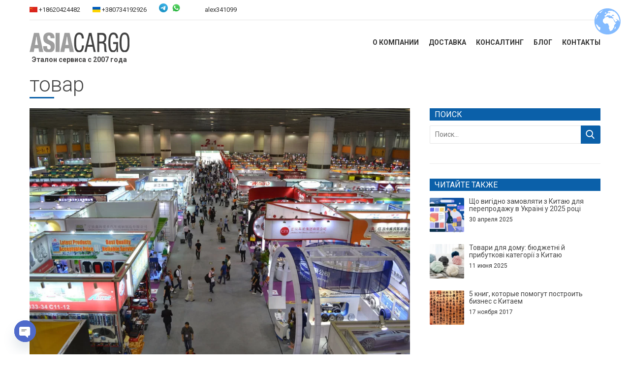

--- FILE ---
content_type: text/html; charset=UTF-8
request_url: https://asia-cargo.net/tag/tovar/
body_size: 13441
content:
<!DOCTYPE html><html lang="ru-RU" class="no-js"><head><link rel="alternate"  hreflang="ru-UA"><link media="all" href="https://asia-cargo.net/wp-content/cache/autoptimize/css/autoptimize_1f912c74dbb5a98ea87836a9e15d6f0b.css" rel="stylesheet"><title>Статьи о товар - Asia Cargo</title><meta charset="UTF-8"><meta http-equiv="X-UA-Compatible" content="IE=edge"><meta name="viewport" content="width=device-width, initial-scale=1.0" /><meta name="description" content="Читаем все про товар! Чтобы сэкономить вам время, мы нашли все про товар и поместили на одной странице – сайт Asia Cargo."><meta name='robots' content='index, follow, max-image-preview:large, max-snippet:-1, max-video-preview:-1' /><link rel="canonical" href="https://asia-cargo.net/tag/tovar/" /><meta property="og:locale" content="ru_RU" /><meta property="og:type" content="article" /><meta property="og:title" content="Статьи о товар - Asia Cargo" /><meta property="og:url" content="https://asia-cargo.net/tag/tovar/" /><meta property="og:site_name" content="Asia Cargo" /><meta name="twitter:card" content="summary_large_image" /> <script type="application/ld+json" class="yoast-schema-graph">{"@context":"https://schema.org","@graph":[{"@type":"CollectionPage","@id":"https://asia-cargo.net/tag/tovar/","url":"https://asia-cargo.net/tag/tovar/","name":"Статьи о товар - Asia Cargo","isPartOf":{"@id":"https://asia-cargo.net/#website"},"primaryImageOfPage":{"@id":"https://asia-cargo.net/tag/tovar/#primaryimage"},"image":{"@id":"https://asia-cargo.net/tag/tovar/#primaryimage"},"thumbnailUrl":"https://asia-cargo.net/wp-content/webpc-passthru.php?src=https://asia-cargo.net/wp-content/uploads/2018/10/Kantonskaya-yarmarka-1024x682.jpg&amp;nocache=1","breadcrumb":{"@id":"https://asia-cargo.net/tag/tovar/#breadcrumb"},"inLanguage":"ru-RU"},{"@type":"ImageObject","inLanguage":"ru-RU","@id":"https://asia-cargo.net/tag/tovar/#primaryimage","url":"https://asia-cargo.net/wp-content/webpc-passthru.php?src=https://asia-cargo.net/wp-content/uploads/2018/10/Kantonskaya-yarmarka-1024x682.jpg&amp;nocache=1","contentUrl":"https://asia-cargo.net/wp-content/webpc-passthru.php?src=https://asia-cargo.net/wp-content/uploads/2018/10/Kantonskaya-yarmarka-1024x682.jpg&amp;nocache=1","width":1024,"height":682},{"@type":"BreadcrumbList","@id":"https://asia-cargo.net/tag/tovar/#breadcrumb","itemListElement":[{"@type":"ListItem","position":1,"name":"Главная страница","item":"https://asia-cargo.net/"},{"@type":"ListItem","position":2,"name":"товар"}]},{"@type":"WebSite","@id":"https://asia-cargo.net/#website","url":"https://asia-cargo.net/","name":"Asia Cargo","description":"","potentialAction":[{"@type":"SearchAction","target":{"@type":"EntryPoint","urlTemplate":"https://asia-cargo.net/?s={search_term_string}"},"query-input":"required name=search_term_string"}],"inLanguage":"ru-RU"}]}</script> <link rel="alternate" type="application/rss+xml" title="Asia Cargo &raquo; Лента метки товар" href="https://asia-cargo.net/tag/tovar/feed/" /> <script type='text/javascript' src='https://asia-cargo.net/wp-content/cache/autoptimize/js/autoptimize_single_8610f03fe77640dee8c4cc924e060f12.js' id='jquery-core-js'></script> <link rel="https://api.w.org/" href="https://asia-cargo.net/wp-json/" /><link rel="alternate" type="application/json" href="https://asia-cargo.net/wp-json/wp/v2/tags/27" /><link rel="EditURI" type="application/rsd+xml" title="RSD" href="https://asia-cargo.net/xmlrpc.php?rsd" /><link rel="Shortcut Icon" type="image/x-icon" href="https://asia-cargo.net/wp-content/themes/asiacargo/images/Transportation-16x16.png" /><link rel="stylesheet" href="https://use.fontawesome.com/releases/v5.7.2/css/all.css" integrity="sha384-fnmOCqbTlWIlj8LyTjo7mOUStjsKC4pOpQbqyi7RrhN7udi9RwhKkMHpvLbHG9Sr" crossorigin="anonymous">  <script>(function(w,d,s,l,i){w[l]=w[l]||[];w[l].push({'gtm.start':
new Date().getTime(),event:'gtm.js'});var f=d.getElementsByTagName(s)[0],
j=d.createElement(s),dl=l!='dataLayer'?'&l='+l:'';j.async=true;j.src=
'https://www.googletagmanager.com/gtm.js?id='+i+dl;f.parentNode.insertBefore(j,f);
})(window,document,'script','dataLayer','GTM-NV3X8VP');</script>    <script async src="https://www.googletagmanager.com/gtag/js?id=G-PVXGR63HXP"></script> <script>window.dataLayer = window.dataLayer || [];
  function gtag(){dataLayer.push(arguments);}
  gtag('js', new Date());

  gtag('config', 'G-PVXGR63HXP');</script> </head><body data-rsssl=1 class="blog bodyPreloader btMenuRightEnabled btStickyEnabled btLightSkin btMenuGutter btWithSidebar btSidebarRight btMenuRight" id="btBody" style="opacity: 0;"> <noscript><iframe src="https://www.googletagmanager.com/ns.html?id=GTM-NV3X8VP"
height="0" width="0" style="display:none;visibility:hidden"></iframe></noscript><div class="archive tag tag-tovar tag-27"><div class="btPageWrap" id="top"><header class="mainHeader btClear"><div class="topBar btClear"><div class="topBarPort btClear"><div class="topTools ttLeft col-ms-12 btTextLeft"><div class="btIco borderless extrasmall"><noscript><img src="/banners/china.png" style="width: 16px;position: relative;top: 1px;" /></noscript><img class="lazyload" src='data:image/svg+xml,%3Csvg%20xmlns=%22http://www.w3.org/2000/svg%22%20viewBox=%220%200%20210%20140%22%3E%3C/svg%3E' data-src="/banners/china.png" style="width: 16px;position: relative;top: 1px;" /> <a href="tel:+18620424482">+18620424482</a></div><div class="btIco borderless extrasmall"><noscript><img src="/banners/ukraine.png" style="width: 16px;position: relative;top: 1px;" /></noscript><img class="lazyload" src='data:image/svg+xml,%3Csvg%20xmlns=%22http://www.w3.org/2000/svg%22%20viewBox=%220%200%20210%20140%22%3E%3C/svg%3E' data-src="/banners/ukraine.png" style="width: 16px;position: relative;top: 1px;" /> <a href="tel:+380734192926">+380734192926</a></div><div class="btIco borderless extrasmall"><a href="https://t.me/AXL108" target="_blank" style="margin-right: 8px;"><noscript><img src="/banners/telegram.png" style="width: 18px;position: relative;top: 1px;"/></noscript><img class="lazyload" src='data:image/svg+xml,%3Csvg%20xmlns=%22http://www.w3.org/2000/svg%22%20viewBox=%220%200%20210%20140%22%3E%3C/svg%3E' data-src="/banners/telegram.png" style="width: 18px;position: relative;top: 1px;"/></a><a href="https://api.whatsapp.com/send?phone=+8618620174898" target="_blank"><noscript><img src="/banners/whatsapp.png" style="width: 18px;position: relative;top: 1px;"/></noscript><img class="lazyload" src='data:image/svg+xml,%3Csvg%20xmlns=%22http://www.w3.org/2000/svg%22%20viewBox=%220%200%20210%20140%22%3E%3C/svg%3E' data-src="/banners/whatsapp.png" style="width: 18px;position: relative;top: 1px;"/></a></div><div class="btIco borderless extrasmall"><noscript><img src="/wp-content/themes/asiacargo/images/wechat.png" style="width: 18px;position: relative;top: 5px;" /></noscript><img class="lazyload" src='data:image/svg+xml,%3Csvg%20xmlns=%22http://www.w3.org/2000/svg%22%20viewBox=%220%200%20210%20140%22%3E%3C/svg%3E' data-src="/wp-content/themes/asiacargo/images/wechat.png" style="width: 18px;position: relative;top: 5px;" />&nbsp;&nbsp;alex341099</div></div></div></div><div class="port"><div class="menuHolder btClear"><div class="btVerticalMenuTrigger"> &nbsp;<div class="btIco borderless extrasmall"><a href="#"  data-ico-fa="&#xf0c9;" class="btIcoHolder"></a></div></div><div class="btHorizontalMenuTrigger"> &nbsp;<div class="btIco borderless extrasmall"><a href="#"  data-ico-fa="&#xf0c9;" class="btIcoHolder"></a></div></div><div class="logo"> <span> <a href="/"> <noscript><img class="btMainLogo" src="https://asia-cargo.net/wp-content/webpc-passthru.php?src=https://asia-cargo.net/wp-content/uploads/2021/03/asia-cargo-logo-color.png&amp;nocache=1" alt="asia-cargo-logo-color"></noscript><img class="lazyload btMainLogo" src='data:image/svg+xml,%3Csvg%20xmlns=%22http://www.w3.org/2000/svg%22%20viewBox=%220%200%20210%20140%22%3E%3C/svg%3E' data-src="https://asia-cargo.net/wp-content/webpc-passthru.php?src=https://asia-cargo.net/wp-content/uploads/2021/03/asia-cargo-logo-color.png&amp;nocache=1" alt="asia-cargo-logo-color"> <noscript><img class="btAltLogo" src="https://asia-cargo.net/wp-content/webpc-passthru.php?src=https://asia-cargo.net/wp-content/uploads/2021/03/asia-cargo-big.png&amp;nocache=1" alt="asia-cargo-big"></noscript><img class="lazyload btAltLogo" src='data:image/svg+xml,%3Csvg%20xmlns=%22http://www.w3.org/2000/svg%22%20viewBox=%220%200%20210%20140%22%3E%3C/svg%3E' data-src="https://asia-cargo.net/wp-content/webpc-passthru.php?src=https://asia-cargo.net/wp-content/uploads/2021/03/asia-cargo-big.png&amp;nocache=1" alt="asia-cargo-big"> </a> </span> <span class="logo-label">Эталон сервиса с 2007 года</span></div><div class="menuPort"><nav><ul id="menu-glavnoe-menyu" class="menu"><li id="menu-item-9" class="menu-item menu-item-type-custom menu-item-object-custom menu-item-9"><a href="/company/">О компании</a></li><li id="menu-item-2245" class="menu-item menu-item-type-custom menu-item-object-custom menu-item-has-children menu-item-2245"><a href="#">Доставка</a><ul class="sub-menu"><li id="menu-item-2214" class="menu-item menu-item-type-post_type menu-item-object-services menu-item-2214"><a href="https://asia-cargo.net/services/aviadostavka-gruzov-iz-kitaja/">Авиа доставка</a></li><li id="menu-item-2215" class="menu-item menu-item-type-post_type menu-item-object-services menu-item-2215"><a href="https://asia-cargo.net/services/sbornye-gruzy/">Збірні вантажи</a></li><li id="menu-item-3021" class="menu-item menu-item-type-custom menu-item-object-custom menu-item-3021"><a href="https://asia-cargo.net/services/zhd-dostavka/">Ж/Д доставка грузов</a></li><li id="menu-item-2950" class="menu-item menu-item-type-custom menu-item-object-custom menu-item-2950"><a href="https://asia-cargo.net/services/dostavka-oborudovaniya/">Доставка оборудования</a></li><li id="menu-item-2216" class="menu-item menu-item-type-post_type menu-item-object-services menu-item-2216"><a href="https://asia-cargo.net/services/kontejnernye-perevozki/">Контейнерные перевозки</a></li></ul></li><li id="menu-item-14" class="menu-item menu-item-type-custom menu-item-object-custom menu-item-has-children menu-item-14"><a href="/consulting/">Консалтинг</a><ul class="sub-menu"><li id="menu-item-2231" class="menu-item menu-item-type-custom menu-item-object-custom menu-item-2231"><a href="/consulting/#search-manufacturers">Поиск поставщиков</a></li><li id="menu-item-2213" class="menu-item menu-item-type-post_type menu-item-object-services menu-item-2213"><a href="https://asia-cargo.net/services/kontrol-kachestva/">Контроль качества</a></li><li id="menu-item-15" class="menu-item menu-item-type-custom menu-item-object-custom menu-item-15"><a href="/translation-services/">Услуги переводчика</a></li><li id="menu-item-2274" class="menu-item menu-item-type-custom menu-item-object-custom menu-item-has-children menu-item-2274"><a href="/services/vykup-tovara-na-alibaba-tmall-1688/">Выкуп товара из Китая</a><ul class="sub-menu"><li id="menu-item-3018" class="menu-item menu-item-type-custom menu-item-object-custom menu-item-3018"><a href="https://asia-cargo.net/services/vykup-i-dostavka-tovara-s-1688/">Выкуп товара с 1688</a></li><li id="menu-item-3031" class="menu-item menu-item-type-custom menu-item-object-custom menu-item-3031"><a href="https://asia-cargo.net/services/vykup-i-dostavka-tovara-s-taobao/">Выкуп товара с Taobao</a></li></ul></li></ul></li><li id="menu-item-17" class="menu-item menu-item-type-custom menu-item-object-custom menu-item-has-children menu-item-17"><a href="/blog/">Блог</a><ul class="sub-menu"><li id="menu-item-2341" class="menu-item menu-item-type-taxonomy menu-item-object-category menu-item-2341"><a href="https://asia-cargo.net/blog/news/">Новости</a></li><li id="menu-item-2374" class="menu-item menu-item-type-taxonomy menu-item-object-category menu-item-2374"><a href="https://asia-cargo.net/blog/articles/">Статьи</a></li></ul></li><li id="menu-item-18" class="menu-item menu-item-type-custom menu-item-object-custom menu-item-18"><a href="/contacts/">Контакты</a></li></ul></nav></div></div></div><div class="btCurveHeader"><div class="btCurveHolder"><div class="btCurveLeftHolder"> <svg version="1.1" id="Layer_1" xmlns="http://www.w3.org/2000/svg" xmlns:xlink="http://www.w3.org/1999/xlink" x="0px" y="0px" width="80px" height="20px" viewBox="0 0 80 20" enable-background="new 0 0 80 20" xml:space="preserve"> <path fill-rule="evenodd" clip-rule="evenodd" d="M 81 20 c 0 0 -16 0 -30 0 c -30 0 -23 -15 -50 -15 l 0 -5 L 81 0 L 81 20 Z" class="btCurveLeft"/> <path fill-rule="evenodd" clip-rule="evenodd" d="M 81 -1 L 31 -1 c 27 -1 21 15 51 16 C 82 3 82 -1 82 -1 Z" class="btCurveLeftFill"/> </svg></div><div class="btCurveRightHolder"> <svg version="1.1" id="Layer_2" xmlns="http://www.w3.org/2000/svg" xmlns:xlink="http://www.w3.org/1999/xlink" x="0px" y="0px" width="80px" height="20px" viewBox="0 0 80 20" enable-background="new 0 0 80 20" xml:space="preserve"> <path fill-rule="evenodd" clip-rule="evenodd" d="M 0 20 c 0 0 16 0 30 0 c 30 0 23 -15 50 -15 l 0 -5 L 0 0 L 0 20 Z" class="btCurveRight"/> <path fill-rule="evenodd" clip-rule="evenodd" d="M -1 -1 L 50 -1 C 23 -1 30 15 -1 15 C -1 3 -1 -1 -1 -1 Z" class="btCurveRightFill"/> </svg></div><div class="btSiteHeaderCurveSleeve"></div></div></div></header><div class="btContentWrap btClear"><div class="btContentHolder"><div class="page-head btDash bottomDash"><div class="dash"><h1>товар</h1></div></div><div class="btContent"><article class="bottomSmallSpaced btArticle articleListItem animate-fadein animate-moveup btTextLeft wPhoto post-1947 post type-post status-publish format-image has-post-thumbnail hentry category-air-cargo category-trucking tag-air-cargo tag-courier tag-ocean-cargo post_format-post-format-image animated"><div class="port"><div class="boldCell"><div class="boldRow bottomSmallSpaced"><div class="rowItem col-sm-12 btTextCenter"><div class="btMediaBox"><div class="bpbItem"><a href="https://asia-cargo.net/blog/kantonskaya-yarmarka-kak-iz-mnozhestva-obrazcov-vybrat-nuzhnyj-tovar/"><noscript><img src="https://asia-cargo.net/wp-content/webpc-passthru.php?src=https://asia-cargo.net/wp-content/uploads/2018/10/Kantonskaya-yarmarka-1024x682.jpg&amp;nocache=1" alt="Кантонская ярмарка: как из множества образцов выбрать нужный товар"></noscript><img class="lazyload" src='data:image/svg+xml,%3Csvg%20xmlns=%22http://www.w3.org/2000/svg%22%20viewBox=%220%200%20210%20140%22%3E%3C/svg%3E' data-src="https://asia-cargo.net/wp-content/webpc-passthru.php?src=https://asia-cargo.net/wp-content/uploads/2018/10/Kantonskaya-yarmarka-1024x682.jpg&amp;nocache=1" alt="Кантонская ярмарка: как из множества образцов выбрать нужный товар"></a></div></div></div></div></div><div class="boldCell"><div class="boldRow"><div class="rowItem col-sm-12"><header class="header btClear large btDash bottomDash"><div class="dash"><h2><span class="headline"><a href="https://asia-cargo.net/blog/kantonskaya-yarmarka-kak-iz-mnozhestva-obrazcov-vybrat-nuzhnyj-tovar/">Кантонская ярмарка: как из множества образцов выбрать нужный товар</a></span></h2></div><p class="btSubTitle"><span class="btArticleDate">11 октября 2018 </span><span class="btArticleCategories"> <a href="/blog" class="btArticleCategory">Блог</a> </span></p></header></div></div></div></div></article><article class="bottomSmallSpaced btArticle articleListItem animate-fadein animate-moveup btTextLeft wPhoto post-1887 post type-post status-publish format-image has-post-thumbnail hentry category-air-cargo category-trucking tag-air-cargo tag-courier tag-ocean-cargo post_format-post-format-image animated"><div class="port"><div class="boldCell"><div class="boldRow bottomSmallSpaced"><div class="rowItem col-sm-12 btTextCenter"><div class="btMediaBox"><div class="bpbItem"><a href="https://asia-cargo.net/blog/osobennosti-xraneniya-tovara-na-sklade-amazon/"><noscript><img src="https://asia-cargo.net/wp-content/webpc-passthru.php?src=https://asia-cargo.net/wp-content/uploads/2018/06/sklade-Amazon1.png&amp;nocache=1" alt="Особенности хранения товара на складе Amazon"></noscript><img class="lazyload" src='data:image/svg+xml,%3Csvg%20xmlns=%22http://www.w3.org/2000/svg%22%20viewBox=%220%200%20210%20140%22%3E%3C/svg%3E' data-src="https://asia-cargo.net/wp-content/webpc-passthru.php?src=https://asia-cargo.net/wp-content/uploads/2018/06/sklade-Amazon1.png&amp;nocache=1" alt="Особенности хранения товара на складе Amazon"></a></div></div></div></div></div><div class="boldCell"><div class="boldRow"><div class="rowItem col-sm-12"><header class="header btClear large btDash bottomDash"><div class="dash"><h2><span class="headline"><a href="https://asia-cargo.net/blog/osobennosti-xraneniya-tovara-na-sklade-amazon/">Особенности хранения товара на складе Amazon</a></span></h2></div><p class="btSubTitle"><span class="btArticleDate">20 июня 2018 </span><span class="btArticleCategories"> <a href="/blog" class="btArticleCategory">Блог</a> </span></p></header></div></div></div></div></article><article class="bottomSmallSpaced btArticle articleListItem animate-fadein animate-moveup btTextLeft wPhoto post-1705 post type-post status-publish format-image has-post-thumbnail hentry category-air-cargo category-trucking tag-air-cargo tag-courier tag-ocean-cargo post_format-post-format-image animated"><div class="port"><div class="boldCell"><div class="boldRow bottomSmallSpaced"><div class="rowItem col-sm-12 btTextCenter"><div class="btMediaBox"><div class="bpbItem"><a href="https://asia-cargo.net/blog/biznes-s-kitaem-okutan-massoj-mifov-komu-oni-nuzhny/"><noscript><img src="https://asia-cargo.net/wp-content/webpc-passthru.php?src=https://asia-cargo.net/wp-content/uploads/2018/03/Biznes-s-Kitaem.jpg&amp;nocache=1" alt="Бизнес с Китаем окутан массой мифов: кому они нужны"></noscript><img class="lazyload" src='data:image/svg+xml,%3Csvg%20xmlns=%22http://www.w3.org/2000/svg%22%20viewBox=%220%200%20210%20140%22%3E%3C/svg%3E' data-src="https://asia-cargo.net/wp-content/webpc-passthru.php?src=https://asia-cargo.net/wp-content/uploads/2018/03/Biznes-s-Kitaem.jpg&amp;nocache=1" alt="Бизнес с Китаем окутан массой мифов: кому они нужны"></a></div></div></div></div></div><div class="boldCell"><div class="boldRow"><div class="rowItem col-sm-12"><header class="header btClear large btDash bottomDash"><div class="dash"><h2><span class="headline"><a href="https://asia-cargo.net/blog/biznes-s-kitaem-okutan-massoj-mifov-komu-oni-nuzhny/">Бизнес с Китаем окутан массой мифов: кому они нужны</a></span></h2></div><p class="btSubTitle"><span class="btArticleDate">15 марта 2018 </span><span class="btArticleCategories"> <a href="/blog" class="btArticleCategory">Блог</a> </span></p></header></div></div></div></div></article><article class="bottomSmallSpaced btArticle articleListItem animate-fadein animate-moveup btTextLeft wPhoto post-1595 post type-post status-publish format-image has-post-thumbnail hentry category-air-cargo category-trucking tag-air-cargo tag-courier tag-ocean-cargo post_format-post-format-image animated"><div class="port"><div class="boldCell"><div class="boldRow bottomSmallSpaced"><div class="rowItem col-sm-12 btTextCenter"><div class="btMediaBox"><div class="bpbItem"><a href="https://asia-cargo.net/blog/kak-sozdat-bezopasnyj-biznes-v-kitae/"><noscript><img src="https://asia-cargo.net/wp-content/webpc-passthru.php?src=https://asia-cargo.net/wp-content/uploads/2017/12/Shopping_street_in_Wenzhou-2.jpg&amp;nocache=1" alt="Как создать безопасный бизнес в Китае"></noscript><img class="lazyload" src='data:image/svg+xml,%3Csvg%20xmlns=%22http://www.w3.org/2000/svg%22%20viewBox=%220%200%20210%20140%22%3E%3C/svg%3E' data-src="https://asia-cargo.net/wp-content/webpc-passthru.php?src=https://asia-cargo.net/wp-content/uploads/2017/12/Shopping_street_in_Wenzhou-2.jpg&amp;nocache=1" alt="Как создать безопасный бизнес в Китае"></a></div></div></div></div></div><div class="boldCell"><div class="boldRow"><div class="rowItem col-sm-12"><header class="header btClear large btDash bottomDash"><div class="dash"><h2><span class="headline"><a href="https://asia-cargo.net/blog/kak-sozdat-bezopasnyj-biznes-v-kitae/">Как создать безопасный бизнес в Китае</a></span></h2></div><p class="btSubTitle"><span class="btArticleDate">08 декабря 2017 </span><span class="btArticleCategories"> <a href="/blog" class="btArticleCategory">Блог</a> </span></p></header></div></div></div></div></article><div class="btPagination bottomSpaced"></div></div><aside class="btSidebar side-bar"><div class="btBox widget_bt_recent_posts"><h4><span>Поиск</span></h4><form role="search" method="get" class="search-form" action="https://asia-cargo.net/"> <label> <span class="screen-reader-text">Найти:</span> <input type="search" class="search-field" placeholder="Поиск&hellip;" value="" name="s" /> </label> <input type="submit" class="search-submit" value="Поиск" /></form></div><div class="btBox widget_bt_recent_posts"><h4><span>Читайте также</span></h4><div class="popularPosts"><ul><li><div class="ppImage"><a href="https://asia-cargo.net/blog/shho-vigidno-zamovlyati-z-kitayu-dlya-pereprodazhu-v-ukrayini-u-2025-rotsi/"><noscript><img width="160" height="160" src="https://asia-cargo.net/wp-content/uploads/2025/04/best-goods-from-china-160x160.webp" class="attachment-thumbnail size-thumbnail wp-post-image" alt="Що вигідно замовляти з Китаю для перепродажу в Україні у 2025 році"></noscript><img width="160" height="160" src='data:image/svg+xml,%3Csvg%20xmlns=%22http://www.w3.org/2000/svg%22%20viewBox=%220%200%20160%20160%22%3E%3C/svg%3E' data-src="https://asia-cargo.net/wp-content/uploads/2025/04/best-goods-from-china-160x160.webp" class="lazyload attachment-thumbnail size-thumbnail wp-post-image" alt="Що вигідно замовляти з Китаю для перепродажу в Україні у 2025 році"></a></div><div class="ppTxt"><h5><a href="https://asia-cargo.net/blog/shho-vigidno-zamovlyati-z-kitayu-dlya-pereprodazhu-v-ukrayini-u-2025-rotsi/">Що вигідно замовляти з Китаю для перепродажу в Україні у 2025 році</a></h5><p class="posted">30 апреля 2025</p></div></li><li><div class="ppImage"><a href="https://asia-cargo.net/blog/tovari-dlya-domu-z-kitayu-import-z-kitayu-dekor-optom-kuhonne-priladdya-alibaba-organajzeri-dostavka-byudzhetni-tovari-dlya-pereprodazhu-pributkovij-import-2025/"><noscript><img width="160" height="160" src="https://asia-cargo.net/wp-content/uploads/2025/06/Hae0c6619f4264ab7a1e3a5b166f24e5d6-160x160.webp" class="attachment-thumbnail size-thumbnail wp-post-image" alt="Товари для дому: бюджетні й прибуткові категорії з Китаю"></noscript><img width="160" height="160" src='data:image/svg+xml,%3Csvg%20xmlns=%22http://www.w3.org/2000/svg%22%20viewBox=%220%200%20160%20160%22%3E%3C/svg%3E' data-src="https://asia-cargo.net/wp-content/uploads/2025/06/Hae0c6619f4264ab7a1e3a5b166f24e5d6-160x160.webp" class="lazyload attachment-thumbnail size-thumbnail wp-post-image" alt="Товари для дому: бюджетні й прибуткові категорії з Китаю"></a></div><div class="ppTxt"><h5><a href="https://asia-cargo.net/blog/tovari-dlya-domu-z-kitayu-import-z-kitayu-dekor-optom-kuhonne-priladdya-alibaba-organajzeri-dostavka-byudzhetni-tovari-dlya-pereprodazhu-pributkovij-import-2025/">Товари для дому: бюджетні й прибуткові категорії з Китаю</a></h5><p class="posted">11 июня 2025</p></div></li><li><div class="ppImage"><a href="https://asia-cargo.net/blog/5-knig-kotorye-pomogut-postroit-biznes-s-kitaem/"><noscript><img width="160" height="160" src="https://asia-cargo.net/wp-content/webpc-passthru.php?src=https://asia-cargo.net/wp-content/uploads/2017/11/post16037_img1_1-160x160.jpg&amp;nocache=1" class="attachment-thumbnail size-thumbnail wp-post-image" alt="5 книг, которые помогут построить бизнес с Китаем"></noscript><img width="160" height="160" src='data:image/svg+xml,%3Csvg%20xmlns=%22http://www.w3.org/2000/svg%22%20viewBox=%220%200%20160%20160%22%3E%3C/svg%3E' data-src="https://asia-cargo.net/wp-content/webpc-passthru.php?src=https://asia-cargo.net/wp-content/uploads/2017/11/post16037_img1_1-160x160.jpg&amp;nocache=1" class="lazyload attachment-thumbnail size-thumbnail wp-post-image" alt="5 книг, которые помогут построить бизнес с Китаем"></a></div><div class="ppTxt"><h5><a href="https://asia-cargo.net/blog/5-knig-kotorye-pomogut-postroit-biznes-s-kitaem/">5 книг, которые помогут построить бизнес с Китаем</a></h5><p class="posted">17 ноября 2017</p></div></li></ul></div></div><div class="btBox widget_categories"><h4><span>Рубрики</span></h4><ul><li class="cat-item"><a href="/blog">Блог</a></li><li class="cat-item"><a href="/news">Новости</a></li><li class="cat-item"><a href="/articles">Статьи</a></li></ul></div><div class="btBox widget_tag_cloud"><h4><span>Теги</span></h4><div class="tags-cloud" style="text-align: center;"> <a href="https://asia-cargo.net/tag/1688/" class="tag-cloud-link tag-link-110 tag-link-position-1" style="font-size: 8pt;" aria-label="1688 (1 элемент)">1688</a> <a href="https://asia-cargo.net/tag/antminer/" class="tag-cloud-link tag-link-33 tag-link-position-2" style="font-size: 10.52pt;" aria-label="antminer (2 элемента)">antminer</a> <a href="https://asia-cargo.net/tag/bitcoin/" class="tag-cloud-link tag-link-34 tag-link-position-3" style="font-size: 10.52pt;" aria-label="Bitcoin (2 элемента)">Bitcoin</a> <a href="https://asia-cargo.net/tag/fba/" class="tag-cloud-link tag-link-89 tag-link-position-4" style="font-size: 8pt;" aria-label="FBA (1 элемент)">FBA</a> <a href="https://asia-cargo.net/tag/fulfillment-by-amazon/" class="tag-cloud-link tag-link-90 tag-link-position-5" style="font-size: 8pt;" aria-label="Fulfillment by Amazon (1 элемент)">Fulfillment by Amazon</a> <a href="https://asia-cargo.net/tag/taobao/" class="tag-cloud-link tag-link-108 tag-link-position-6" style="font-size: 10.52pt;" aria-label="Taobao (2 элемента)">Taobao</a> <a href="https://asia-cargo.net/tag/biznes-v-kitae/" class="tag-cloud-link tag-link-23 tag-link-position-7" style="font-size: 18.92pt;" aria-label="Бизнес в Китае (11 элементов)">Бизнес в Китае</a> <a href="https://asia-cargo.net/tag/biznes-s-kitaem/" class="tag-cloud-link tag-link-59 tag-link-position-8" style="font-size: 16.4pt;" aria-label="Бизнес с Китаем (7 элементов)">Бизнес с Китаем</a> <a href="https://asia-cargo.net/tag/guanchzhou/" class="tag-cloud-link tag-link-105 tag-link-position-9" style="font-size: 8pt;" aria-label="Гуанчжоу (1 элемент)">Гуанчжоу</a> <a href="https://asia-cargo.net/tag/dostavka-iz-kitaya/" class="tag-cloud-link tag-link-128 tag-link-position-10" style="font-size: 12.2pt;" aria-label="Доставка из Китая (3 элемента)">Доставка из Китая</a> <a href="https://asia-cargo.net/tag/zakonodatelstvo/" class="tag-cloud-link tag-link-11 tag-link-position-11" style="font-size: 10.52pt;" aria-label="Законодательство (2 элемента)">Законодательство</a> <a href="https://asia-cargo.net/tag/knr/" class="tag-cloud-link tag-link-13 tag-link-position-12" style="font-size: 14.72pt;" aria-label="КНР (5 элементов)">КНР</a> <a href="https://asia-cargo.net/tag/kantonskaya-yarmarka/" class="tag-cloud-link tag-link-98 tag-link-position-13" style="font-size: 12.2pt;" aria-label="Кантонская ярмарка (3 элемента)">Кантонская ярмарка</a> <a href="https://asia-cargo.net/tag/kitaj/" class="tag-cloud-link tag-link-12 tag-link-position-14" style="font-size: 22pt;" aria-label="Китай (19 элементов)">Китай</a> <a href="https://asia-cargo.net/tag/kontejnernye-perevozki/" class="tag-cloud-link tag-link-16 tag-link-position-15" style="font-size: 10.52pt;" aria-label="Контейнерные перевозки (2 элемента)">Контейнерные перевозки</a> <a href="https://asia-cargo.net/tag/pekin/" class="tag-cloud-link tag-link-118 tag-link-position-16" style="font-size: 12.2pt;" aria-label="Пекин (3 элемента)">Пекин</a> <a href="https://asia-cargo.net/tag/torgovlya-s-kitaem/" class="tag-cloud-link tag-link-130 tag-link-position-17" style="font-size: 10.52pt;" aria-label="Торговля с Китаем (2 элемента)">Торговля с Китаем</a> <a href="https://asia-cargo.net/tag/biznes/" class="tag-cloud-link tag-link-24 tag-link-position-18" style="font-size: 17.8pt;" aria-label="бизнес (9 элементов)">бизнес</a> <a href="https://asia-cargo.net/tag/bitkoin/" class="tag-cloud-link tag-link-36 tag-link-position-19" style="font-size: 13.6pt;" aria-label="биткоин (4 элемента)">биткоин</a> <a href="https://asia-cargo.net/tag/vykup-tovarov/" class="tag-cloud-link tag-link-112 tag-link-position-20" style="font-size: 8pt;" aria-label="выкуп товаров (1 элемент)">выкуп товаров</a> <a href="https://asia-cargo.net/tag/vystavka/" class="tag-cloud-link tag-link-104 tag-link-position-21" style="font-size: 8pt;" aria-label="выставка (1 элемент)">выставка</a> <a href="https://asia-cargo.net/tag/dostavka/" class="tag-cloud-link tag-link-63 tag-link-position-22" style="font-size: 10.52pt;" aria-label="доставка (2 элемента)">доставка</a> <a href="https://asia-cargo.net/tag/dostavka-tovara-iz-kitaya/" class="tag-cloud-link tag-link-53 tag-link-position-23" style="font-size: 14.72pt;" aria-label="доставка товара из Китая (5 элементов)">доставка товара из Китая</a> <a href="https://asia-cargo.net/tag/kontrakt/" class="tag-cloud-link tag-link-101 tag-link-position-24" style="font-size: 8pt;" aria-label="контракт (1 элемент)">контракт</a> <a href="https://asia-cargo.net/tag/kriptovalyuty/" class="tag-cloud-link tag-link-37 tag-link-position-25" style="font-size: 16.4pt;" aria-label="криптовалюты (7 элементов)">криптовалюты</a> <a href="https://asia-cargo.net/tag/majning/" class="tag-cloud-link tag-link-38 tag-link-position-26" style="font-size: 14.72pt;" aria-label="майнинг (5 элементов)">майнинг</a> <a href="https://asia-cargo.net/tag/majning-kriptovalyut/" class="tag-cloud-link tag-link-39 tag-link-position-27" style="font-size: 15.7pt;" aria-label="майнинг криптовалют (6 элементов)">майнинг криптовалют</a> <a href="https://asia-cargo.net/tag/majning-ferma/" class="tag-cloud-link tag-link-40 tag-link-position-28" style="font-size: 14.72pt;" aria-label="майнинг ферма (5 элементов)">майнинг ферма</a> <a href="https://asia-cargo.net/tag/oborudovanie/" class="tag-cloud-link tag-link-45 tag-link-position-29" style="font-size: 10.52pt;" aria-label="оборудование (2 элемента)">оборудование</a> <a href="https://asia-cargo.net/tag/oborudovanie-dlya-majninga/" class="tag-cloud-link tag-link-41 tag-link-position-30" style="font-size: 14.72pt;" aria-label="оборудование для майнинга (5 элементов)">оборудование для майнинга</a> <a href="https://asia-cargo.net/tag/oplata/" class="tag-cloud-link tag-link-91 tag-link-position-31" style="font-size: 8pt;" aria-label="оплата (1 элемент)">оплата</a> <a href="https://asia-cargo.net/tag/peregovory/" class="tag-cloud-link tag-link-102 tag-link-position-32" style="font-size: 10.52pt;" aria-label="переговоры (2 элемента)">переговоры</a> <a href="https://asia-cargo.net/tag/poseshhenie/" class="tag-cloud-link tag-link-106 tag-link-position-33" style="font-size: 8pt;" aria-label="посещение (1 элемент)">посещение</a> <a href="https://asia-cargo.net/tag/postavshhik/" class="tag-cloud-link tag-link-99 tag-link-position-34" style="font-size: 8pt;" aria-label="поставщик (1 элемент)">поставщик</a> <a href="https://asia-cargo.net/tag/prodazhi/" class="tag-cloud-link tag-link-95 tag-link-position-35" style="font-size: 8pt;" aria-label="продажи (1 элемент)">продажи</a> <a href="https://asia-cargo.net/tag/proizvoditeli/" class="tag-cloud-link tag-link-107 tag-link-position-36" style="font-size: 8pt;" aria-label="производители (1 элемент)">производители</a> <a href="https://asia-cargo.net/tag/proizvoditel/" class="tag-cloud-link tag-link-100 tag-link-position-37" style="font-size: 8pt;" aria-label="производитель (1 элемент)">производитель</a> <a href="https://asia-cargo.net/tag/proizvodstvo/" class="tag-cloud-link tag-link-57 tag-link-position-38" style="font-size: 12.2pt;" aria-label="производство (3 элемента)">производство</a> <a href="https://asia-cargo.net/tag/servis/" class="tag-cloud-link tag-link-92 tag-link-position-39" style="font-size: 8pt;" aria-label="сервис (1 элемент)">сервис</a> <a href="https://asia-cargo.net/tag/sklad/" class="tag-cloud-link tag-link-93 tag-link-position-40" style="font-size: 10.52pt;" aria-label="склад (2 элемента)">склад</a> <a href="https://asia-cargo.net/tag/tovar/" class="tag-cloud-link tag-link-27 tag-link-position-41" style="font-size: 13.6pt;" aria-label="товар (4 элемента)">товар</a> <a href="https://asia-cargo.net/tag/tovar-iz-kitaya/" class="tag-cloud-link tag-link-96 tag-link-position-42" style="font-size: 8pt;" aria-label="товар из Китая (1 элемент)">товар из Китая</a> <a href="https://asia-cargo.net/tag/torgovlya/" class="tag-cloud-link tag-link-28 tag-link-position-43" style="font-size: 18.36pt;" aria-label="торговля (10 элементов)">торговля</a> <a href="https://asia-cargo.net/tag/ukraina/" class="tag-cloud-link tag-link-48 tag-link-position-44" style="font-size: 12.2pt;" aria-label="украина (3 элемента)">украина</a> <a href="https://asia-cargo.net/tag/fabrika/" class="tag-cloud-link tag-link-103 tag-link-position-45" style="font-size: 8pt;" aria-label="фабрика (1 элемент)">фабрика</a></div></div></aside></div></div><section class="boldSection gutter btSiteFooterCurve "><div class="port"><div class="btCurveLeftHolder"> <svg version="1.1" id="Layer_3" xmlns="http://www.w3.org/2000/svg" xmlns:xlink="http://www.w3.org/1999/xlink" x="0px" y="0px" width="50px" height="14px" viewBox="0 0 50 14" enable-background="new 0 0 50 14" xml:space="preserve"> <path fill-rule="evenodd" clip-rule="evenodd" d="M 0 14 C 27 15 20 0 51 0 c 0 13 0 15 0 15 L 0 15 Z" class="btCurveLeft"/> </svg></div><div class="btCurveRightHolder"> <svg version="1.1" id="Layer_4" xmlns="http://www.w3.org/2000/svg" xmlns:xlink="http://www.w3.org/1999/xlink" x="0px" y="0px" width="50px" height="14px" viewBox="0 0 50 14" enable-background="new 0 0 50 14" xml:space="preserve"> <path fill-rule="evenodd" clip-rule="evenodd" d="M 50 14 c -27 0 -20 -14 -50 -14 c 0 13 0 14 0 145 L 50 14 Z" class="btCurveRight"/> </svg></div><div class="btSiteFooterCurveSleeve"></div></div></section><section class="boldSection btSiteFooterWidgets gutter topSemiSpaced topSemiSpaced btDoubleRowPadding "><div class="port"><div class="boldRow" id=""><div class="btBox widget_nav_menu rowItem col-md-5 col-sm-12"><h4><span>Навигация</span></h4><div class="menu-services-footer-container"><ul id="menu-menyu-v-podvale" class="menu"><li id="menu-item-154" class="menu-item menu-item-type-post_type menu-item-object-page menu-item-154"><a href="https://asia-cargo.net/company/">О компании</a></li><li id="menu-item-157" class="menu-item menu-item-type-post_type menu-item-object-services menu-item-157"><a href="https://asia-cargo.net/services/aviadostavka-gruzov-iz-kitaja/">Авиа доставка</a></li><li id="menu-item-158" class="menu-item menu-item-type-post_type menu-item-object-services menu-item-158"><a href="https://asia-cargo.net/services/sbornye-gruzy/">Збірні вантажи</a></li><li id="menu-item-159" class="menu-item menu-item-type-post_type menu-item-object-services menu-item-159"><a href="https://asia-cargo.net/services/kontejnernye-perevozki/">Контейнерные перевозки</a></li><li id="menu-item-2246" class="menu-item menu-item-type-post_type menu-item-object-page menu-item-2246"><a href="https://asia-cargo.net/services/">Все услуги</a></li><li id="menu-item-155" class="menu-item menu-item-type-post_type menu-item-object-page menu-item-155"><a href="https://asia-cargo.net/blog/">Блог</a></li><li id="menu-item-156" class="menu-item menu-item-type-post_type menu-item-object-page menu-item-156"><a href="https://asia-cargo.net/contacts/">Контакты</a></li></ul></div></div><div class="btBox rowItem col-md-4 col-sm-12"><h4><span>Контакты</span></h4><div class="footer-contacts"><ul><li>Украина: <a href="tel:+380734192926">+380734192926</a></li><li>Китай: <a href="tel:+8613268028777">+8613268028777</a></li> <br /><li>WeChat:+8618620174898 / Asia_cargo66</li><li>WhatsApp: <a href="tel:+8613268028777">+8613268028777</a></li><li>Telegram: <a href="https://t.me/AXL108">+8618620174898 / AXL108</a></li><li>Facebook Messenger: <a href="https://m.me/asiacargonet">m.me/asiacargonet</a></li><li>Email: <a href="mailto:info@asia-cargo.net">info@asia-cargo.net</a></li></ul></div></div><div class="btBox  rowItem col-md-3 col-sm-12"><h4><span>Адрес склада в Китае</span></h4><div class="footer-address"><p>广州市越秀区粤溪北路138号。明德国际商贸园A2—106.</p><h4><span>Офис в Украине</span></h4><p><a href="tel:+380734192926">+380734192926</a><br> г. Киев, ул. Срибнокильская 2-A</p><p>Наши проекты: <a href="https://fba.asia-cargo.net/" target="_blank" rel="nofollow" style="color: #ff6c00;">Доставка грузов из Китая на склады Amazon FBA</a></p></div></div></div></div></section><section class="boldSection btSiteFooterWidgets gutter topSemiSpaced topSemiSpaced btDoubleRowPadding "><div class="port"><div class="f-top" id="" style="text-align: right;"><div class="col-md-9 col-ms-12"></div><div class="col-md-3 col-ms-12" style="text-align:center;"> <noscript><img class="f-logo" src="/wp-content/uploads/2019/01/Cargo-big.png" alt="AsiaCargo" style="display: inline;max-width: 210px;height: auto;  margin-right: 23px;"></noscript><img class="lazyload f-logo" src='data:image/svg+xml,%3Csvg%20xmlns=%22http://www.w3.org/2000/svg%22%20viewBox=%220%200%20210%20140%22%3E%3C/svg%3E' data-src="/wp-content/uploads/2019/01/Cargo-big.png" alt="AsiaCargo" style="display: inline;max-width: 210px;height: auto;  margin-right: 23px;"></div><div class="btClear btSeparator topSmallSpaced noBorder"><hr></div></div></div></section><footer class="boldSection gutter btSiteFooter btGutter "><div class="port"><div class="boldRow"><div class="rowItem btFooterCopy col-md-12 col-sm-12 btTextLeft"><p class="copyLine" style="text-align: center;">© Copyright 2026 ASIA CARGO. Все права защищены</p></div></div></div></footer></div><div class="gtranslate_wrapper" id="gt-wrapper-46555377"></div><noscript><style>.lazyload{display:none;}</style></noscript><script data-noptimize="1">window.lazySizesConfig=window.lazySizesConfig||{};window.lazySizesConfig.loadMode=1;</script><script async data-noptimize="1" src='https://asia-cargo.net/wp-content/plugins/autoptimize/classes/external/js/lazysizes.min.js'></script> <script type='text/javascript' id='kk-star-ratings-js-extra'>var kk_star_ratings = {"action":"kk-star-ratings","endpoint":"https:\/\/asia-cargo.net\/wp-admin\/admin-ajax.php","nonce":"ad16157022"};</script> <script type='text/javascript' id='chaty-front-end-js-extra'>var chaty_settings = {"ajax_url":"https:\/\/asia-cargo.net\/wp-admin\/admin-ajax.php","analytics":"0","capture_analytics":"1","token":"c8ae1fc9d7","chaty_widgets":[{"id":0,"identifier":0,"settings":{"cta_type":"simple-view","cta_body":"","cta_head":"","cta_head_bg_color":"","cta_head_text_color":"","show_close_button":1,"position":"left","custom_position":1,"bottom_spacing":"25","side_spacing":"25","icon_view":"vertical","default_state":"click","cta_text":"","cta_text_color":"#333333","cta_bg_color":"#ffffff","show_cta":"first_click","is_pending_mesg_enabled":"off","pending_mesg_count":"1","pending_mesg_count_color":"#ffffff","pending_mesg_count_bgcolor":"#dd0000","widget_icon":"chat-base","widget_icon_url":"","font_family":"-apple-system,BlinkMacSystemFont,Segoe UI,Roboto,Oxygen-Sans,Ubuntu,Cantarell,Helvetica Neue,sans-serif","widget_size":"44","custom_widget_size":"44","is_google_analytics_enabled":0,"close_text":"","widget_color":"#4F6ACA","widget_icon_color":"#ffffff","widget_rgb_color":"79,106,202","has_custom_css":0,"custom_css":"","widget_token":"3e5b0610ec","widget_index":"","attention_effect":"jump"},"triggers":{"has_time_delay":1,"time_delay":"0","exit_intent":0,"has_display_after_page_scroll":0,"display_after_page_scroll":"0","auto_hide_widget":0,"hide_after":0,"show_on_pages_rules":[],"time_diff":0,"has_date_scheduling_rules":0,"date_scheduling_rules":{"start_date_time":"","end_date_time":""},"date_scheduling_rules_timezone":0,"day_hours_scheduling_rules_timezone":0,"has_day_hours_scheduling_rules":[],"day_hours_scheduling_rules":[],"day_time_diff":0,"show_on_direct_visit":0,"show_on_referrer_social_network":0,"show_on_referrer_search_engines":0,"show_on_referrer_google_ads":0,"show_on_referrer_urls":[],"has_show_on_specific_referrer_urls":0,"has_traffic_source":0,"has_countries":0,"countries":[],"has_target_rules":0},"channels":[{"channel":"Telegram","value":"AXL108","hover_text":"Telegram","chatway_position":"","svg_icon":"<svg width=\"39\" height=\"39\" viewBox=\"0 0 39 39\" fill=\"none\" xmlns=\"http:\/\/www.w3.org\/2000\/svg\"><circle class=\"color-element\" cx=\"19.4395\" cy=\"19.4395\" r=\"19.4395\" fill=\"#3E99D8\"\/><path d=\"M3.56917 -2.55497e-07L0 6.42978L7.5349 1.87535L3.56917 -2.55497e-07Z\" transform=\"translate(13.9704 24.6145)\" fill=\"#E0E0E0\"\/><path d=\"M20.8862 0.133954C20.754 0 20.4897 0 20.2253 0L0.396574 8.03723C0.132191 8.17118 0 8.43909 0 8.707C0 8.97491 0.132191 9.24282 0.396574 9.37677L17.5814 17.414C17.7136 17.414 17.7136 17.414 17.8458 17.414C17.978 17.414 18.1102 17.414 18.1102 17.28C18.2424 17.1461 18.3746 17.0121 18.5068 16.7442L21.1506 0.669769C21.1506 0.535815 21.1506 0.267908 20.8862 0.133954Z\" transform=\"translate(7.36069 10.9512)\" fill=\"white\"\/><path d=\"M13.8801 0L0 11.52V19.4233L3.70136 13.2614L13.8801 0Z\" transform=\"translate(13.9704 11.6208)\" fill=\"#F2F2F2\"\/><\/svg>","is_desktop":1,"is_mobile":1,"icon_color":"#3E99D8","icon_rgb_color":"62,153,216","channel_type":"Telegram","custom_image_url":"","order":"","pre_set_message":"","is_use_web_version":"1","is_open_new_tab":"1","is_default_open":"0","has_welcome_message":"0","emoji_picker":"1","input_placeholder":"\u041d\u0430\u043f\u0438\u0448\u0438\u0442\u0435 \u0441\u0432\u043e\u0435 \u0441\u043e\u043e\u0431\u0449\u0435\u043d\u0438\u0435...","chat_welcome_message":"","wp_popup_headline":"","wp_popup_nickname":"","wp_popup_profile":"","wp_popup_head_bg_color":"#4AA485","qr_code_image_url":"","mail_subject":"","channel_account_type":"personal","contact_form_settings":[],"contact_fields":[],"url":"https:\/\/telegram.me\/AXL108","mobile_target":"_blank","desktop_target":"_blank","target":"_blank","is_agent":0,"agent_data":[],"header_text":"","header_sub_text":"","header_bg_color":"","header_text_color":"","widget_token":"3e5b0610ec","widget_index":"","click_event":"","viber_url":""},{"channel":"Phone","value":"+380734192926","hover_text":"Phone","chatway_position":"","svg_icon":"<svg width=\"39\" height=\"39\" viewBox=\"0 0 39 39\" fill=\"none\" xmlns=\"http:\/\/www.w3.org\/2000\/svg\"><circle class=\"color-element\" cx=\"19.4395\" cy=\"19.4395\" r=\"19.4395\" fill=\"#03E78B\"\/><path d=\"M19.3929 14.9176C17.752 14.7684 16.2602 14.3209 14.7684 13.7242C14.0226 13.4259 13.1275 13.7242 12.8292 14.4701L11.7849 16.2602C8.65222 14.6193 6.11623 11.9341 4.47529 8.95057L6.41458 7.90634C7.16046 7.60799 7.45881 6.71293 7.16046 5.96705C6.56375 4.47529 6.11623 2.83435 5.96705 1.34259C5.96705 0.596704 5.22117 0 4.47529 0H0.745882C0.298353 0 5.69062e-07 0.298352 5.69062e-07 0.745881C5.69062e-07 3.72941 0.596704 6.71293 1.93929 9.3981C3.87858 13.575 7.30964 16.8569 11.3374 18.7962C14.0226 20.1388 17.0061 20.7355 19.9896 20.7355C20.4371 20.7355 20.7355 20.4371 20.7355 19.9896V16.4094C20.7355 15.5143 20.1388 14.9176 19.3929 14.9176Z\" transform=\"translate(9.07179 9.07178)\" fill=\"white\"\/><\/svg>","is_desktop":1,"is_mobile":1,"icon_color":"#03E78B","icon_rgb_color":"3,231,139","channel_type":"Phone","custom_image_url":"","order":"","pre_set_message":"","is_use_web_version":"1","is_open_new_tab":"1","is_default_open":"0","has_welcome_message":"0","emoji_picker":"1","input_placeholder":"\u041d\u0430\u043f\u0438\u0448\u0438\u0442\u0435 \u0441\u0432\u043e\u0435 \u0441\u043e\u043e\u0431\u0449\u0435\u043d\u0438\u0435...","chat_welcome_message":"","wp_popup_headline":"","wp_popup_nickname":"","wp_popup_profile":"","wp_popup_head_bg_color":"#4AA485","qr_code_image_url":"","mail_subject":"","channel_account_type":"personal","contact_form_settings":[],"contact_fields":[],"url":"tel:+380734192926","mobile_target":"","desktop_target":"","target":"","is_agent":0,"agent_data":[],"header_text":"","header_sub_text":"","header_bg_color":"","header_text_color":"","widget_token":"3e5b0610ec","widget_index":"","click_event":"","viber_url":""},{"channel":"Email","value":"info@asia-cargo.net","hover_text":"Email","chatway_position":"","svg_icon":"<svg width=\"39\" height=\"39\" viewBox=\"0 0 39 39\" fill=\"none\" xmlns=\"http:\/\/www.w3.org\/2000\/svg\"><circle class=\"color-element\" cx=\"19.4395\" cy=\"19.4395\" r=\"19.4395\" fill=\"#FF485F\"\/><path d=\"M20.5379 14.2557H1.36919C0.547677 14.2557 0 13.7373 0 12.9597V1.29597C0 0.518387 0.547677 0 1.36919 0H20.5379C21.3594 0 21.9071 0.518387 21.9071 1.29597V12.9597C21.9071 13.7373 21.3594 14.2557 20.5379 14.2557ZM20.5379 12.9597V13.6077V12.9597ZM1.36919 1.29597V12.9597H20.5379V1.29597H1.36919Z\" transform=\"translate(8.48619 12.3117)\" fill=\"white\"\/><path d=\"M10.9659 8.43548C10.829 8.43548 10.692 8.43548 10.5551 8.30588L0.286184 1.17806C0.012346 0.918864 -0.124573 0.530073 0.149265 0.270879C0.423104 0.0116857 0.833862 -0.117911 1.1077 0.141283L10.9659 7.00991L20.8241 0.141283C21.0979 -0.117911 21.5087 0.0116857 21.7825 0.270879C22.0563 0.530073 21.9194 0.918864 21.6456 1.17806L11.3766 8.30588C11.2397 8.43548 11.1028 8.43548 10.9659 8.43548Z\" transform=\"translate(8.47443 12.9478)\" fill=\"white\"\/><path d=\"M9.0906 7.13951C8.95368 7.13951 8.81676 7.13951 8.67984 7.00991L0.327768 1.17806C-0.0829894 0.918864 -0.0829899 0.530073 0.190849 0.270879C0.327768 0.0116855 0.738525 -0.117911 1.14928 0.141282L9.50136 5.97314C9.7752 6.23233 9.91212 6.62112 9.63828 6.88032C9.50136 7.00991 9.36444 7.13951 9.0906 7.13951Z\" transform=\"translate(20.6183 18.7799)\" fill=\"white\"\/><path d=\"M0.696942 7.13951C0.423104 7.13951 0.286185 7.00991 0.149265 6.88032C-0.124573 6.62112 0.012346 6.23233 0.286185 5.97314L8.63826 0.141282C9.04902 -0.117911 9.45977 0.0116855 9.59669 0.270879C9.87053 0.530073 9.73361 0.918864 9.45977 1.17806L1.1077 7.00991C0.970781 7.13951 0.833862 7.13951 0.696942 7.13951Z\" transform=\"translate(8.47443 18.7799)\" fill=\"white\"\/><\/svg>","is_desktop":1,"is_mobile":1,"icon_color":"#FF485F","icon_rgb_color":"255,72,95","channel_type":"Email","custom_image_url":"","order":"","pre_set_message":"","is_use_web_version":"1","is_open_new_tab":"1","is_default_open":"0","has_welcome_message":"0","emoji_picker":"1","input_placeholder":"\u041d\u0430\u043f\u0438\u0448\u0438\u0442\u0435 \u0441\u0432\u043e\u0435 \u0441\u043e\u043e\u0431\u0449\u0435\u043d\u0438\u0435...","chat_welcome_message":"","wp_popup_headline":"","wp_popup_nickname":"","wp_popup_profile":"","wp_popup_head_bg_color":"#4AA485","qr_code_image_url":"","mail_subject":"","channel_account_type":"personal","contact_form_settings":[],"contact_fields":[],"url":"mailto:info@asia-cargo.net","mobile_target":"","desktop_target":"","target":"","is_agent":0,"agent_data":[],"header_text":"","header_sub_text":"","header_bg_color":"","header_text_color":"","widget_token":"3e5b0610ec","widget_index":"","click_event":"","viber_url":""},{"channel":"Whatsapp","value":"380734192926","hover_text":"WhatsApp","chatway_position":"","svg_icon":"<svg width=\"39\" height=\"39\" viewBox=\"0 0 39 39\" fill=\"none\" xmlns=\"http:\/\/www.w3.org\/2000\/svg\"><circle class=\"color-element\" cx=\"19.4395\" cy=\"19.4395\" r=\"19.4395\" fill=\"#49E670\"\/><path d=\"M12.9821 10.1115C12.7029 10.7767 11.5862 11.442 10.7486 11.575C10.1902 11.7081 9.35269 11.8411 6.84003 10.7767C3.48981 9.44628 1.39593 6.25317 1.25634 6.12012C1.11674 5.85403 2.13001e-06 4.39053 2.13001e-06 2.92702C2.13001e-06 1.46351 0.83755 0.665231 1.11673 0.399139C1.39592 0.133046 1.8147 1.01506e-06 2.23348 1.01506e-06C2.37307 1.01506e-06 2.51267 1.01506e-06 2.65226 1.01506e-06C2.93144 1.01506e-06 3.21063 -2.02219e-06 3.35022 0.532183C3.62941 1.19741 4.32736 2.66092 4.32736 2.79397C4.46696 2.92702 4.46696 3.19311 4.32736 3.32616C4.18777 3.59225 4.18777 3.59224 3.90858 3.85834C3.76899 3.99138 3.6294 4.12443 3.48981 4.39052C3.35022 4.52357 3.21063 4.78966 3.35022 5.05576C3.48981 5.32185 4.18777 6.38622 5.16491 7.18449C6.42125 8.24886 7.39839 8.51496 7.81717 8.78105C8.09636 8.91409 8.37554 8.9141 8.65472 8.648C8.93391 8.38191 9.21309 7.98277 9.49228 7.58363C9.77146 7.31754 10.0507 7.1845 10.3298 7.31754C10.609 7.45059 12.2841 8.11582 12.5633 8.38191C12.8425 8.51496 13.1217 8.648 13.1217 8.78105C13.1217 8.78105 13.1217 9.44628 12.9821 10.1115Z\" transform=\"translate(12.9597 12.9597)\" fill=\"#FAFAFA\"\/><path d=\"M0.196998 23.295L0.131434 23.4862L0.323216 23.4223L5.52771 21.6875C7.4273 22.8471 9.47325 23.4274 11.6637 23.4274C18.134 23.4274 23.4274 18.134 23.4274 11.6637C23.4274 5.19344 18.134 -0.1 11.6637 -0.1C5.19344 -0.1 -0.1 5.19344 -0.1 11.6637C-0.1 13.9996 0.624492 16.3352 1.93021 18.2398L0.196998 23.295ZM5.87658 19.8847L5.84025 19.8665L5.80154 19.8788L2.78138 20.8398L3.73978 17.9646L3.75932 17.906L3.71562 17.8623L3.43104 17.5777C2.27704 15.8437 1.55796 13.8245 1.55796 11.6637C1.55796 6.03288 6.03288 1.55796 11.6637 1.55796C17.2945 1.55796 21.7695 6.03288 21.7695 11.6637C21.7695 17.2945 17.2945 21.7695 11.6637 21.7695C9.64222 21.7695 7.76778 21.1921 6.18227 20.039L6.17557 20.0342L6.16817 20.0305L5.87658 19.8847Z\" transform=\"translate(7.7758 7.77582)\" fill=\"white\" stroke=\"white\" stroke-width=\"0.2\"\/><\/svg>","is_desktop":1,"is_mobile":1,"icon_color":"#49E670","icon_rgb_color":"73,230,112","channel_type":"Whatsapp","custom_image_url":"","order":"","pre_set_message":"","is_use_web_version":"1","is_open_new_tab":"1","is_default_open":"0","has_welcome_message":"0","emoji_picker":"1","input_placeholder":"\u041d\u0430\u043f\u0438\u0448\u0438\u0442\u0435 \u0441\u0432\u043e\u0435 \u0441\u043e\u043e\u0431\u0449\u0435\u043d\u0438\u0435...","chat_welcome_message":"<p>\u0427\u0435\u043c \u044f \u043c\u043e\u0433\u0443 \u043f\u043e\u043c\u043e\u0447\u044c \u0432\u0430\u043c? :)<\/p>","wp_popup_headline":"\u0414\u0430\u0432\u0430\u0439\u0442\u0435 \u043f\u043e\u043e\u0431\u0449\u0430\u0435\u043c\u0441\u044f \u0432 WhatsApp","wp_popup_nickname":"","wp_popup_profile":"","wp_popup_head_bg_color":"#4AA485","qr_code_image_url":"","mail_subject":"","channel_account_type":"personal","contact_form_settings":[],"contact_fields":[],"url":"https:\/\/web.whatsapp.com\/send?phone=380734192926","mobile_target":"","desktop_target":"_blank","target":"_blank","is_agent":0,"agent_data":[],"header_text":"","header_sub_text":"","header_bg_color":"","header_text_color":"","widget_token":"3e5b0610ec","widget_index":"","click_event":"","viber_url":""},{"channel":"Viber","value":"+380734192926","hover_text":"Viber","chatway_position":"","svg_icon":"<svg width=\"39\" height=\"39\" viewBox=\"0 0 39 39\" fill=\"none\" xmlns=\"http:\/\/www.w3.org\/2000\/svg\"><circle class=\"color-element\" cx=\"19.4395\" cy=\"19.4395\" r=\"19.4395\" fill=\"#665CAC\"\/><path d=\"M17.6837 2.14833C17.16 1.64578 15.0497 0.0389578 10.3496 0.0158143C10.3496 0.0158143 4.80418 -0.334645 2.10085 2.26405C0.596193 3.84111 0.0662511 6.14886 0.0126261 9.01205C-0.0441534 11.8752 -0.116705 17.2346 4.8168 18.6894H4.81995L4.8168 20.9078C4.8168 20.9078 4.78525 21.8071 5.3499 21.989C6.03125 22.2105 6.43186 21.5294 7.08482 20.7921C7.44127 20.3888 7.93651 19.7936 8.30874 19.3407C11.6808 19.6382 14.2769 18.9572 14.5702 18.858C15.2516 18.6265 19.1063 18.1075 19.7309 12.7481C20.3775 7.22338 19.4154 3.7254 17.6837 2.14833ZM18.2546 12.3513C17.7247 16.828 14.5986 17.1123 14.0245 17.3041C13.7785 17.3867 11.501 17.9818 8.63679 17.7835C8.63679 17.7835 6.50126 20.4813 5.83567 21.1856C5.73158 21.2947 5.60856 21.341 5.52654 21.3178C5.41298 21.2881 5.38144 21.1459 5.38144 20.9376C5.38459 20.64 5.40037 17.2512 5.40037 17.2512C5.39721 17.2512 5.39721 17.2512 5.40037 17.2512C1.23023 16.0378 1.47312 11.4719 1.52044 9.08148C1.56775 6.69108 1.99675 4.73379 3.26798 3.41792C5.55493 1.24904 10.2645 1.57305 10.2645 1.57305C14.2422 1.59288 16.1475 2.84594 16.5891 3.26583C18.0527 4.58501 18.8003 7.73585 18.2546 12.3513Z\" transform=\"translate(9.47299 8.4238)\" fill=\"white\"\/><path d=\"M1.58982 1.72254C1.53935 0.628182 1.00941 0.0562059 0 1.00898e-07\" transform=\"translate(20.166 15.5914)\" stroke=\"white\" stroke-width=\"0.518873\" stroke-linecap=\"round\" stroke-linejoin=\"round\"\/><path d=\"M3.35945 3.69636C3.38153 2.67804 3.09448 1.82834 2.49514 1.14395C1.8958 0.459565 1.06619 0.0793496 1.9253e-07 2.01796e-07\" transform=\"translate(19.7592 14.0966)\" stroke=\"white\" stroke-width=\"0.518873\" stroke-linecap=\"round\" stroke-linejoin=\"round\"\/><path d=\"M5.22371 5.71646C5.21109 3.94763 4.70639 2.55902 3.71275 1.5407C2.71911 0.525689 1.47942 0.00991877 -3.8506e-07 1.00898e-07\" transform=\"translate(19.2931 12.6479)\" stroke=\"white\" stroke-width=\"0.518873\" stroke-linecap=\"round\" stroke-linejoin=\"round\"\/><path d=\"M6.35738 8.04532C6.35738 8.04532 6.73276 8.07838 6.93149 7.81719L7.32263 7.30142C7.5119 7.04353 7.96929 6.88153 8.41722 7.14272C8.66641 7.2915 9.11434 7.57914 9.39193 7.79405C9.68844 8.02218 10.2972 8.55448 10.2972 8.55448C10.5875 8.80906 10.6537 9.18597 10.4581 9.58271C10.4581 9.58602 10.455 9.58933 10.455 9.58933C10.2531 9.96293 9.9818 10.3167 9.63797 10.644C9.63482 10.6473 9.63482 10.6473 9.63167 10.6506C9.35092 10.8953 9.07333 11.0375 8.80205 11.0705C8.77051 11.0771 8.7295 11.0804 8.68219 11.0771C8.56232 11.0771 8.44561 11.0606 8.32889 11.0209L8.31943 11.0077C7.89989 10.8854 7.20277 10.5746 6.03879 9.90342C5.28173 9.467 4.654 9.02066 4.12406 8.57762C3.84331 8.34619 3.55626 8.08169 3.2629 7.77752C3.25344 7.7676 3.24398 7.75768 3.23451 7.74776C3.22505 7.73784 3.21559 7.72792 3.20612 7.718C3.19666 7.70808 3.1872 7.69817 3.17773 7.68825C3.16827 7.67833 3.15881 7.66841 3.14934 7.65849C2.85914 7.35101 2.60678 7.05015 2.38597 6.75589C1.96328 6.20045 1.53744 5.5392 1.12105 4.74902C0.480708 3.52902 0.184194 2.79834 0.0674803 2.35862L0.0548623 2.3487C0.0170094 2.22637 -0.00191702 2.10404 0.0012374 1.9784C-0.00191702 1.92881 0.0012373 1.88583 0.00754613 1.85276C0.0390903 1.56843 0.17473 1.27748 0.408157 0.983227C0.411312 0.979921 0.411311 0.979921 0.414466 0.976615C0.726753 0.616237 1.06112 0.331902 1.42072 0.120304C1.42388 0.120304 1.42703 0.116997 1.42703 0.116997C1.80556 -0.0879887 2.16517 -0.0185578 2.40806 0.285615C2.41121 0.288921 2.91592 0.923716 3.13357 1.2345C3.33861 1.52875 3.6162 1.99493 3.75499 2.25612C4.00419 2.72561 3.84962 3.20501 3.60358 3.40338L3.11149 3.81335C2.86229 4.02495 2.89384 4.41509 2.89384 4.41509C2.89384 4.41509 3.62566 7.31464 6.35738 8.04532Z\" transform=\"translate(13.863 13.0014)\" fill=\"white\"\/><\/svg>","is_desktop":1,"is_mobile":1,"icon_color":"#665CAC","icon_rgb_color":"102,92,172","channel_type":"Viber","custom_image_url":"","order":"","pre_set_message":"","is_use_web_version":"1","is_open_new_tab":"1","is_default_open":"0","has_welcome_message":"0","emoji_picker":"1","input_placeholder":"\u041d\u0430\u043f\u0438\u0448\u0438\u0442\u0435 \u0441\u0432\u043e\u0435 \u0441\u043e\u043e\u0431\u0449\u0435\u043d\u0438\u0435...","chat_welcome_message":"","wp_popup_headline":"","wp_popup_nickname":"","wp_popup_profile":"","wp_popup_head_bg_color":"#4AA485","qr_code_image_url":"","mail_subject":"","channel_account_type":"personal","contact_form_settings":[],"contact_fields":[],"url":"+380734192926","mobile_target":"","desktop_target":"","target":"","is_agent":0,"agent_data":[],"header_text":"","header_sub_text":"","header_bg_color":"","header_text_color":"","widget_token":"3e5b0610ec","widget_index":"","click_event":"","viber_url":""}]}],"data_analytics_settings":"off","lang":{"whatsapp_label":"\u0421\u043e\u043e\u0431\u0449\u0435\u043d\u0438\u0435 WhatsApp","hide_whatsapp_form":"\u0421\u043a\u0440\u044b\u0442\u044c \u0444\u043e\u0440\u043c\u0443 WhatsApp","emoji_picker":"\u041f\u043e\u043a\u0430\u0437\u0430\u0442\u044c \u044d\u043c\u043e\u0434\u0437\u0438"},"has_chatway":""};</script> <script id="gt_widget_script_46555377-js-before" type="text/javascript">window.gtranslateSettings = /* document.write */ window.gtranslateSettings || {};window.gtranslateSettings['46555377'] = {"default_language":"ru","languages":["zh-CN","en","ru","uk"],"url_structure":"none","native_language_names":1,"detect_browser_language":1,"wrapper_selector":"#gt-wrapper-46555377","flag_size":24,"globe_size":60,"alt_flags":[],"globe_color":"#66aaff","horizontal_position":"right","vertical_position":"top","flags_location":"\/wp-content\/plugins\/gtranslate\/flags\/svg\/"};</script><script src="https://asia-cargo.net/wp-content/cache/autoptimize/js/autoptimize_single_1e6ea34401e96df6484bc0887d5710d1.js" data-no-optimize="1" data-no-minify="1" data-gt-orig-url="/tag/tovar/" data-gt-orig-domain="asia-cargo.net" data-gt-widget-id="46555377" defer></script></div><div class="overlay"></div><div class="messages"><div class="messages-close"><noscript><img src="/wp-content/themes/asiacargo/images/close-message.png" /></noscript><img class="lazyload" src='data:image/svg+xml,%3Csvg%20xmlns=%22http://www.w3.org/2000/svg%22%20viewBox=%220%200%20210%20140%22%3E%3C/svg%3E' data-src="/wp-content/themes/asiacargo/images/close-message.png" /></div><p></p></div><div id="up-page"><noscript><img src="/wp-content/themes/asiacargo/images/up-page.png"></noscript><img class="lazyload" src='data:image/svg+xml,%3Csvg%20xmlns=%22http://www.w3.org/2000/svg%22%20viewBox=%220%200%20210%20140%22%3E%3C/svg%3E' data-src="/wp-content/themes/asiacargo/images/up-page.png"></div>  <script language=JavaScript>var message="Правая кнопка мыши отключена!";
function click(e) {
   if (document.all) {    // IE
      if (event.button == 2) {    // Чтобы отключить левую кнопку поставьте цифру 1
          alert(message);    // чтобы отключить среднюю кнопку поставьте цифру 1
          return false;}
      }
   if (document.layers) { // NC
      if (e.which == 3) {
          alert(message);
          return false;}
      }
}
if (document.layers)
   {document.captureEvents(Event.MOUSEDOWN);}
document.onmousedown=click;
/*document.oncontextmenu=function(e){return false};*/</script> <script defer src="https://asia-cargo.net/wp-content/cache/autoptimize/js/autoptimize_9f83967910d9d5d745da2f9e1669b4c3.js"></script></body></html>

--- FILE ---
content_type: text/css
request_url: https://asia-cargo.net/wp-content/cache/autoptimize/css/autoptimize_1f912c74dbb5a98ea87836a9e15d6f0b.css
body_size: 44263
content:
@import url('https://fonts.googleapis.com/css?family=Roboto:300,400,400i,500,500i,700,700i,900&subset=cyrillic,cyrillic-ext');@import url('https://fonts.googleapis.com/css?family=Open+Sans|PT+Sans&subset=cyrillic');
.kk-star-ratings{display:-webkit-box;display:-webkit-flex;display:-ms-flexbox;display:flex;-webkit-box-align:center;-webkit-align-items:center;-ms-flex-align:center;align-items:center}.kk-star-ratings.kksr-shortcode{display:-webkit-inline-box;display:-webkit-inline-flex;display:-ms-inline-flexbox;display:inline-flex}.kk-star-ratings.kksr-valign-top{margin-bottom:2rem}.kk-star-ratings.kksr-valign-bottom{margin-top:2rem}.kk-star-ratings.kksr-align-left{-webkit-box-pack:flex-start;-webkit-justify-content:flex-start;-ms-flex-pack:flex-start;justify-content:flex-start}.kk-star-ratings.kksr-align-center{-webkit-box-pack:center;-webkit-justify-content:center;-ms-flex-pack:center;justify-content:center}.kk-star-ratings.kksr-align-right{-webkit-box-pack:flex-end;-webkit-justify-content:flex-end;-ms-flex-pack:flex-end;justify-content:flex-end}.kk-star-ratings .kksr-muted{opacity:.5}.kk-star-ratings .kksr-stars{position:relative}.kk-star-ratings .kksr-stars .kksr-stars-active,.kk-star-ratings .kksr-stars .kksr-stars-inactive{display:flex}.kk-star-ratings .kksr-stars .kksr-stars-active{overflow:hidden;position:absolute;top:0;left:0}.kk-star-ratings .kksr-stars .kksr-star{cursor:pointer;padding-right:0}.kk-star-ratings.kksr-disabled .kksr-stars .kksr-star{cursor:default}.kk-star-ratings .kksr-stars .kksr-star .kksr-icon{transition:.3s all}.kk-star-ratings:not(.kksr-disabled) .kksr-stars:hover .kksr-stars-active{width:0 !important}.kk-star-ratings .kksr-stars .kksr-star .kksr-icon,.kk-star-ratings:not(.kksr-disabled) .kksr-stars .kksr-star:hover~.kksr-star .kksr-icon{background-image:url(//asia-cargo.net/wp-content/plugins/kk-star-ratings/src/core/public/css/../svg/inactive.svg)}.kk-star-ratings .kksr-stars .kksr-stars-active .kksr-star .kksr-icon{background-image:url(//asia-cargo.net/wp-content/plugins/kk-star-ratings/src/core/public/css/../svg/active.svg)}.kk-star-ratings.kksr-disabled .kksr-stars .kksr-stars-active .kksr-star .kksr-icon,.kk-star-ratings:not(.kksr-disabled) .kksr-stars:hover .kksr-star .kksr-icon{background-image:url(//asia-cargo.net/wp-content/plugins/kk-star-ratings/src/core/public/css/../svg/selected.svg)}.kk-star-ratings .kksr-legend{margin-left:.75rem;margin-right:.75rem}[dir=rtl] .kk-star-ratings .kksr-stars .kksr-stars-active{left:auto;right:0}
@font-face {
    font-family: 'FontAwesome';
    src: url(//asia-cargo.net/wp-content/themes/asiacargo/css/../fonts/fontawesome-webfont.eot?v=4.3.0);
    src: url(//asia-cargo.net/wp-content/themes/asiacargo/css/../fonts/fontawesome-webfont.eot?#iefix&v=4.3.0) format('embedded-opentype'), url(//asia-cargo.net/wp-content/themes/asiacargo/css/../fonts/fontawesome-webfont.woff2?v=4.3.0) format('woff2'), url(//asia-cargo.net/wp-content/themes/asiacargo/css/../fonts/fontawesome-webfont.woff?v=4.3.0) format('woff'), url(//asia-cargo.net/wp-content/themes/asiacargo/css/../fonts/fontawesome-webfont.ttf?v=4.3.0) format('truetype'), url(//asia-cargo.net/wp-content/themes/asiacargo/css/../fonts/fontawesome-webfont.svg?v=4.3.0#fontawesomeregular) format('svg');
    font-weight: normal;
    font-style: normal
}
@font-face {
    font-family: 'Icon7Stroke';
    src: url(//asia-cargo.net/wp-content/themes/asiacargo/css/../fonts/Pe-icon-7-stroke.eot?d7yf1v);
    src: url(//asia-cargo.net/wp-content/themes/asiacargo/css/../fonts/Pe-icon-7-stroke.eot?#iefixd7yf1v) format('embedded-opentype'), url(//asia-cargo.net/wp-content/themes/asiacargo/css/../fonts/Pe-icon-7-stroke.woff?d7yf1v) format('woff'), url(//asia-cargo.net/wp-content/themes/asiacargo/css/../fonts/Pe-icon-7-stroke.ttf?d7yf1v) format('truetype'), url(//asia-cargo.net/wp-content/themes/asiacargo/css/../fonts/Pe-icon-7-stroke.svg?d7yf1v#Pe-icon-7-stroke) format('svg');
    font-weight: normal;
    font-style: normal
}
@font-face {
    font-family: 'Cargo';
    src: url(//asia-cargo.net/wp-content/themes/asiacargo/css/../fonts/cargo.eot?-1lwiue);
    src: url(//asia-cargo.net/wp-content/themes/asiacargo/css/../fonts/cargo.eot?#iefix-1lwiue) format('embedded-opentype'), url(//asia-cargo.net/wp-content/themes/asiacargo/css/../fonts/cargo.woff?-1lwiue) format('woff'), url(//asia-cargo.net/wp-content/themes/asiacargo/css/../fonts/cargo.ttf?-1lwiue) format('truetype'), url(//asia-cargo.net/wp-content/themes/asiacargo/css/../fonts/cargo.svg?-1lwiue?-1lwiue#cargo) format('svg');
    font-weight: normal;
    font-style: normal
}

body {
}
article,
aside,
details,
figcaption,
figure,
footer,
header,
hgroup,
main,
nav,
section,
summary,
audio,
canvas,
video {
    display: block
}
audio,
canvas,
video {
    display: inline-block
}
*:focus,
* {
    outline: none;
    outline: 0
}
.touch * {
    -webkit-tap-highlight-color: rgba(0, 0, 0, 0);
    -webkit-focus-ring-color: rgba(0, 0, 0, 0)
}
button::-moz-focus-inner {
    border: 0
}
audio:not([controls]) {
    display: none;
    height: 0
}
html,
body {
    margin: 0;
    padding: 0;
    overflow-x: hidden
}
*,
*:after,
*:before {
    -webkit-box-sizing: border-box;
    -moz-box-sizing: border-box;
    box-sizing: border-box;
    padding: 0;
    margin: 0;
    background-repeat: no-repeat
}
input,
textarea,
select {
    outline: none;
    font: inherit;
    width: 100%;
    border-radius: 2px;
    -webkit-transition: all 300ms ease;
    -moz-transition: all 300ms ease;
    transition: all 300ms ease
}
input:hover,
textarea:hover,
select:hover,
input:focus,
textarea:focus,
select:focus {
    -webkit-transition: all 300ms ease;
    -moz-transition: all 300ms ease;
    transition: all 300ms ease
}
input,
select {
    padding: 7px 10px;
    -webkit-box-sizing: border-box: ;
    -moz-box-sizing: border-box: ;
    box-sizing: border-box:
}
textarea {
    padding: 10px;
    resize: vertical
}
button {
    font: inherit
}
a {
    text-decoration: none
}
a:hover {
    text-decoration: none;
    color: #0B60A9
}
a img {
    border: none
}
a,
a:active,
a:focus {
    outline: none
}
p,
dl,
dd,
address {
    margin: 0 0 20px
}
ul,
ol,
li {
    margin: 0 0 20px 5px;
    padding: 0 0 0 5px
}
li,
ul ul,
ol ol {
    margin-bottom: 0
}
dt {
    font-weight: 700
}
dd {
    font-weight: 500
}
figcaption {
    font-size: 11px
}
select,
input {
    font-family: 'Roboto', sans-serif;
}
html {
    font-size: 62.5%
}
.col-xs-1,
.col-sm-1,
.col-md-1,
.col-lg-1,
.col-xs-2,
.col-sm-2,
.col-md-2,
.col-lg-2,
.col-xs-3,
.col-sm-3,
.col-md-3,
.col-lg-3,
.col-xs-4,
.col-sm-4,
.col-md-4,
.col-lg-4,
.col-xs-5,
.col-sm-5,
.col-md-5,
.col-lg-5,
.col-xs-6,
.col-sm-6,
.col-md-6,
.col-lg-6,
.col-xs-7,
.col-sm-7,
.col-md-7,
.col-lg-7,
.col-xs-8,
.col-sm-8,
.col-md-8,
.col-lg-8,
.col-xs-9,
.col-sm-9,
.col-md-9,
.col-lg-9,
.col-xs-10,
.col-sm-10,
.col-md-10,
.col-lg-10,
.col-xs-11,
.col-sm-11,
.col-md-11,
.col-lg-11,
.col-xs-12,
.col-sm-12,
.col-md-12,
.col-lg-12,
.col-ms-1,
.col-ms-2,
.col-ms-3,
.col-ms-4,
.col-ms-5,
.col-ms-6,
.col-ms-7,
.col-ms-8,
.col-ms-9,
.col-ms-10,
.col-ms-11,
.col-ms-12 {
    position: relative;
    min-height: 1px
}
.col-xs-1,
.col-xs-2,
.col-xs-3,
.col-xs-4,
.col-xs-5,
.col-xs-6,
.col-xs-7,
.col-xs-8,
.col-xs-9,
.col-xs-10,
.col-xs-11,
.col-xs-12 {
    float: left
}
.col-xs-12 {
    width: 100%
}
.col-xs-11 {
    width: 91.66666667%
}
.col-xs-10 {
    width: 83.33333333%
}
.col-xs-9 {
    width: 75%
}
.col-xs-8 {
    width: 66.66666667%
}
.col-xs-7 {
    width: 58.33333333%
}
.col-xs-6 {
    width: 50%
}
.col-xs-5 {
    width: 41.66666667%
}
.col-xs-4 {
    width: 33.33333333%
}
.col-xs-3 {
    width: 25%
}
.col-xs-2 {
    width: 16.66666667%
}
.col-xs-1 {
    width: 8.33333333%
}
.col-clear-xs:after {
    content: " ";
    display: block;
    width: 100%;
    clear: both
}
@media (min-width:480px) {
    .col-ms-1,
    .col-ms-2,
    .col-ms-3,
    .col-ms-4,
    .col-ms-5,
    .col-ms-6,
    .col-ms-7,
    .col-ms-8,
    .col-ms-9,
    .col-ms-10,
    .col-ms-11,
    .col-ms-12 {
        float: left
    }
    .col-ms-12 {
        width: 100%
    }
    .col-ms-11 {
        width: 91.66666667%
    }
    .col-ms-10 {
        width: 83.33333333%
    }
    .col-ms-9 {
        width: 75%
    }
    .col-ms-8 {
        width: 66.66666667%
    }
    .col-ms-7 {
        width: 58.33333333%
    }
    .col-ms-6 {
        width: 50%
    }
    .col-ms-5 {
        width: 41.66666667%
    }
    .col-ms-4 {
        width: 33.33333333%
    }
    .col-ms-3 {
        width: 25%
    }
    .col-ms-2 {
        width: 16.66666667%
    }
    .col-ms-1 {
        width: 8.33333333%
    }
    .col-clear-sm:after {
        content: " ";
        display: block;
        width: 100%;
        clear: both
    }
}
@media (min-width:768px) {
    .col-sm-1,
    .col-sm-2,
    .col-sm-3,
    .col-sm-4,
    .col-sm-5,
    .col-sm-6,
    .col-sm-7,
    .col-sm-8,
    .col-sm-9,
    .col-sm-10,
    .col-sm-11,
    .col-sm-12 {
        float: left
    }
    .col-sm-12 {
        width: 100%
    }
    .col-sm-11 {
        width: 91.66666667%
    }
    .col-sm-10 {
        width: 83.33333333%
    }
    .col-sm-9 {
        width: 75%
    }
    .col-sm-8 {
        width: 66.66666667%
    }
    .col-sm-7 {
        width: 58.33333333%
    }
    .col-sm-6 {
        width: 50%
    }
    .col-sm-5 {
        width: 41.66666667%
    }
    .col-sm-4 {
        width: 33.33333333%
    }
    .col-sm-3 {
        width: 25%
    }
    .col-sm-2 {
        width: 16.66666667%
    }
    .col-sm-1 {
        width: 8.33333333%
    }
    .col-clear-md:after {
        content: " ";
        display: block;
        width: 100%;
        clear: both
    }
}
@media (min-width:992px) {
    .col-md-1,
    .col-md-2,
    .col-md-3,
    .col-md-4,
    .col-md-5,
    .col-md-6,
    .col-md-7,
    .col-md-8,
    .col-md-9,
    .col-md-10,
    .col-md-11,
    .col-md-12 {
        float: left
    }
    .col-md-12 {
        width: 100%
    }
    .col-md-11 {
        width: 91.66666667%
    }
    .col-md-10 {
        width: 83.33333333%
    }
    .col-md-9 {
        width: 75%
    }
    .col-md-8 {
        width: 66.66666667%
    }
    .col-md-7 {
        width: 58.33333333%
    }
    .col-md-6 {
        width: 50%
    }
    .col-md-5 {
        width: 41.66666667%
    }
    .col-md-4 {
        width: 33.33333333%
    }
    .col-md-3 {
        width: 25%
    }
    .col-md-2 {
        width: 16.66666667%
    }
    .col-md-1 {
        width: 8.33333333%
    }
    .col-clear-lg:after {
        content: " ";
        display: block;
        width: 100%;
        clear: both
    }
}
@media (min-width:1200px) {
    .col-lg-1,
    .col-lg-2,
    .col-lg-3,
    .col-lg-4,
    .col-lg-5,
    .col-lg-6,
    .col-lg-7,
    .col-lg-8,
    .col-lg-9,
    .col-lg-10,
    .col-lg-11,
    .col-lg-12 {
        float: left
    }
    .col-lg-12 {
        width: 100%
    }
    .col-lg-11 {
        width: 91.66666667%
    }
    .col-lg-10 {
        width: 83.33333333%
    }
    .col-lg-9 {
        width: 75%
    }
    .col-lg-8 {
        width: 66.66666667%
    }
    .col-lg-7 {
        width: 58.33333333%
    }
    .col-lg-6 {
        width: 50%
    }
    .col-lg-5 {
        width: 41.66666667%
    }
    .col-lg-4 {
        width: 33.33333333%
    }
    .col-lg-3 {
        width: 25%
    }
    .col-lg-2 {
        width: 16.66666667%
    }
    .col-lg-1 {
        width: 8.33333333%
    }
    .col-clear-xl:after {
        content: " ";
        display: block;
        width: 100%;
        clear: both
    }
}
.clearfix:before,
.clearfix:after,
.container:before,
.container:after,
.container-fluid:before,
.container-fluid:after,
.row:before,
.row:after {
    content: " ";
    display: table
}
.clearfix:after,
.container:after,
.container-fluid:after,
.row:after {
    clear: both
}
.visible-xs,
.visible-ms,
.visible-sm,
.visible-md,
.visible-lg {
    display: none!important
}
@media (max-width:480px) {
    .visible-xs {
        display: block!important
    }
}
@media (min-width:480px) and (max-width:767px) {
    .visible-ms {
        display: block!important
    }
}
@media (min-width:768px) and (max-width:991px) {
    .visible-sm {
        display: block!important
    }
}
@media (min-width:992px) and (max-width:1199px) {
    .visible-md {
        display: block!important
    }
}
@media (min-width:1200px) {
    .visible-lg {
        display: block!important
    }
}
@media (max-width:480px) {
    .hidden-xs {
        display: none!important
    }
}
@media (min-width:480px) and (max-width:767px) {
    .hidden-ms {
        display: none!important
    }
}
@media (min-width:768px) and (max-width:991px) {
    .hidden-sm {
        display: none!important
    }
}
@media (min-width:992px) and (max-width:1199px) {
    .hidden-md {
        display: none!important
    }
}
@media (min-width:1200px) {
    .hidden-lg {
        display: none!important
    }
}
.gutter .port {
    max-width: 1160px;
    margin: auto
}
.boldRow {
    display: block;
    margin: 0 -10px
}
.rowItem {
    padding: 0 10px
}
.rowItemContent {
    position: relative
}
.btDoubleRowPadding .boldRow {
    display: block;
    margin: 0 -20px
}
.btDoubleRowPadding .rowItem {
    padding: 0 20px
}
@media (min-width:768px) {
    .boldRow.btTableRow {
        display: table;
        width: 100%
    }
    .boldRow.btTableRow .rowItem {
        float: none;
        height: 100%;
        display: table-cell
    }
    .boldRow.btTableRow .rowItem.btMiddleVertical {
        vertical-align: top
    }
    .boldRow.btTableRow .rowItem.btBottomVertical {
        vertical-align: bottom
    }
    .rowItem.btLeftBorder {
        border-left: 1px solid rgba(0, 0, 0, .1)
    }
    .rowItem.btLeftBorder {
        border-left: 1px solid rgba(0, 0, 0, .1)
    }
    .rowItem.btRightBorder {
        border-right: 1px solid rgba(0, 0, 0, .1)
    }
    .btDarkSkin .rowItem.btRightBorder,
    .btLightSkin .btDarkSkin .rowItem.btRightBorder {
        border-right: 1px solid rgba(255, 255, 255, .1)
    }
    .btDarkSkin .rowItem.btLeftBorder,
    .btLightSkin .btDarkSkin .rowItem.btLeftBorder {
        border-left: 1px solid rgba(255, 255, 255, .1)
    }
}
.topExtraSmallSpaced {
    padding-top: 10px
}
.topSmallSpaced {
    padding-top: 20px
}
.topSemiSpaced {
    padding-top: 40px
}
.topSpaced {
    padding-top: 40px
}
.topMoreSpaced {
    padding-top: 120px
}
.topExtraSpaced {
    padding-top: 180px
}
.bottomExtraSmallSpaced {
    padding-bottom: 10px
}
.bottomSmallSpaced {
    padding-bottom: 20px
}
.bottomSemiSpaced {
    padding-bottom: 40px
}
.bottomSpaced {
    padding-bottom: 80px
}
.bottomMoreSpaced {
    padding-bottom: 120px
}
.bottomExtraSpaced {
    padding-bottom: 180px
}
.rowItem.btDoublePadding .rowItemContent {
    padding: 0 20px
}
.rowItem.btNoPadding {
    padding: 0
}
.rowItem.btNoPadding {
    padding: 0
}
.btTextIndent .rowItemContent {
    padding: 0 10px
}
.btTextIndent .rowItemContent .btImage,
.btTextIndent .rowItemContent .bpgPhoto {
    margin: 0 -10px
}
.btHighlight .rowItemContent,
.btSingleLatestPostWrapper,
bpgPhoto,
.btPriceTable,
.btSlidePane .btQuoteBooking {
    border-radius: 2px
}
.btHighlight .rowItemContent header,
.btHighlight .rowItemContent .btText,
.btHighlight .rowItemContent .btBtn,
.btHighlight .rowItemContent .btSeparator,
.btHighlight .rowItemContent .btIconImageRow {
    margin-left: 10px;
    margin-right: 10px
}
.btHighlight .rowItemContent .servicesItem header,
.btHighlight .rowItemContent .servicesItem .btText,
.btHighlight .rowItemContent .servicesItem .btBtn,
.btHighlight .rowItemContent .servicesItem .btSeparator,
.btHighlight .rowItemContent .servicesItem .btIconImageRow {
    margin-left: 0;
    margin-right: 0
}
.btHighlight .rowItemContent .bpgPhoto {
    border-radius: 2px 2px 0 0;
    -webkit-box-shadow: none;
    box-shadow: none
}
.btLightSkin .btHighlight .rowItemContent,
.btLightSkin .btSingleLatestPostWrapper,
.btLightSkin bpgPhoto,
.btLightSkin .btPriceTable,
.btLightSkin .btSlidePane .btQuoteBooking,
.btDarkSkin .btLightSkin .btHighlight .rowItemContent,
.btDarkSkin .btLightSkin .btSingleLatestPostWrapper,
.btDarkSkin .btLightSkin bpgPhoto,
.btDarkSkin .btLightSkin .btPriceTable,
.btDarkSkin .btLightSkin .btSlidePane .btQuoteBooking {
    background-color: #fff;
    -webkit-box-shadow: 0 1px 2px rgba(0, 0, 0, .25), 0 -1px 1px rgba(0, 0, 0, .125);
    box-shadow: 0 1px 2px rgba(0, 0, 0, .25), 0 -1px 1px rgba(0, 0, 0, .125)
}
.btDarkSkin .btHighlight .rowItemContent,
.btDarkSkin .btSingleLatestPostWrapper,
.btDarkSkin bpgPhoto,
.btDarkSkin .btPriceTable,
.btDarkSkin .btSlidePane .btQuoteBooking,
.btLightSkin .btDarkSkin .btHighlight .rowItemContent,
.btLightSkin .btDarkSkin .btSingleLatestPostWrapper,
.btLightSkin .btDarkSkin bpgPhoto,
.btLightSkin .btDarkSkin .btPriceTable,
.btLightSkin .btDarkSkin .btSlidePane .btQuoteBooking {
    background-color: rgba(255, 255, 255, .07);
    -webkit-box-shadow: 0 1px 2px rgba(0, 0, 0, .25), 0 -1px 1px rgba(0, 0, 0, .125);
    box-shadow: 0 1px 2px rgba(0, 0, 0, .25), 0 -1px 1px rgba(0, 0, 0, .125)
}
.boldRow:after,
.btClear:after {
    content: " ";
    display: table;
    width: 100%;
    clear: both
}
.btTextLeft {
    text-align: left
}
.btTextRight {
    text-align: right
}
.btTextCenter {
    text-align: center
}
.fullScreenHeight {
    height: 100vh
}
.fullScreenHeight .port {
    height: 100%;
    width: 100%;
    display: table;
    table-layout: fixed
}
.fullScreenHeight .boldCell {
    height: 100%;
    width: 100%;
    display: table-cell
}
.fullScreenHeight .boldCellInner {
    display: block
}
.btMiddleVertical .boldCell {
    vertical-align: middle
}
.btBottomVertical .boldCell {
    vertical-align: bottom
}
.btGhost {
    position: fixed;
    left: 0;
    top: 0;
    right: 0;
    bottom: 0;
    -webkit-transition: all 1s cubic-bezier(.680, -.550, .265, 1.550);
    -moz-transition: all 1s cubic-bezier(.680, -.550, .265, 1.550);
    transition: all 1s cubic-bezier(.680, -.550, .265, 1.550)
}
.btGhost.btRemoveGhost {
    -webkit-transform: translateY(-100%) scale(.7);
    -moz-transform: translateY(-100%) scale(.7);
    -ms-transform: translateY(-100%) scale(.7);
    transform: translateY(-100%) scale(.7);
    opacity: 0
}
.wBackground {
    background-color: transparent;
    background-position: center;
    background-repeat: no-repeat;
    background-attachment: scroll
}
.wBackground.cover {
    background-size: cover
}
.wBackground.contain {
    background-size: contain
}
.btParallax,
.bt_parallax {
    -webkit-transition-property: background-position;
    -moz-transition-property: background-position;
    transition-property: background-position;
    -webkit-transition-duration: 0ms;
    -moz-transition-duration: 0ms;
    transition-duration: 0ms;
    -webkit-transition-delay: 0ms;
    -moz-transition-delay: 0ms;
    transition-delay: 0ms;
    background-attachment: fixed
}
.animate {
    -webkit-transition: all 3s cubic-bezier(.680, -.550, .265, 1.550);
    -moz-transition: all 3s cubic-bezier(.680, -.550, .265, 1.550);
    transition: all 3s cubic-bezier(.680, -.550, .265, 1.550)
}
.animate-fadein {
    opacity: .2;
    -webkit-transform: scale(.98);
    -moz-transform: scale(.98);
    -ms-transform: scale(.98);
    transform: scale(.98)
}
.touch .animate-fadein {
    opacity: 1
}
.animate-moveleft {
    -webkit-transform: translateX(100px);
    -moz-transform: translateX(100px);
    -ms-transform: translateX(100px);
    transform: translateX(100px)
}
.animate-moveright {
    -webkit-transform: translateX(-100px);
    -moz-transform: translateX(-100px);
    -ms-transform: translateX(-100px);
    transform: translateX(-100px)
}
.animate-moveup {
    -webkit-transform: translateY(100px);
    -moz-transform: translateY(100px);
    -ms-transform: translateY(100px);
    transform: translateY(100px)
}
.animate-movedown {
    -webkit-transform: translateY(-100px);
    -moz-transform: translateY(-100px);
    -ms-transform: translateY(-100px);
    transform: translateY(-100px)
}
.animated {
    opacity: 1;
    -webkit-transform: translateY(0) scale(1);
    -moz-transform: translateY(0) scale(1);
    -ms-transform: translateY(0) scale(1);
    transform: translateY(0) scale(1);
    -webkit-transition: all 1s cubic-bezier(.190, 1, .220, 1);
    -moz-transition: all 1s cubic-bezier(.190, 1, .220, 1);
    transition: all 1s cubic-bezier(.190, 1, .220, 1)
}
.rowItem:nth-child(0) {
    -webkit-transition-delay: -200ms;
    -moz-transition-delay: -200ms;
    transition-delay: -200ms
}
.rowItem:nth-child(1) {
    -webkit-transition-delay: 0ms;
    -moz-transition-delay: 0ms;
    transition-delay: 0ms
}
.rowItem:nth-child(2) {
    -webkit-transition-delay: 200ms;
    -moz-transition-delay: 200ms;
    transition-delay: 200ms
}
.rowItem:nth-child(3) {
    -webkit-transition-delay: 400ms;
    -moz-transition-delay: 400ms;
    transition-delay: 400ms
}
.rowItem:nth-child(4) {
    -webkit-transition-delay: 600ms;
    -moz-transition-delay: 600ms;
    transition-delay: 600ms
}
.rowItem:nth-child(5) {
    -webkit-transition-delay: 800ms;
    -moz-transition-delay: 800ms;
    transition-delay: 800ms
}
.rowItem:nth-child(6) {
    -webkit-transition-delay: 1000ms;
    -moz-transition-delay: 1000ms;
    transition-delay: 1000ms
}
.rowItem:nth-child(7) {
    -webkit-transition-delay: 1200ms;
    -moz-transition-delay: 1200ms;
    transition-delay: 1200ms
}
.rowItem:nth-child(8) {
    -webkit-transition-delay: 1400ms;
    -moz-transition-delay: 1400ms;
    transition-delay: 1400ms
}
.rowItem:nth-child(9) {
    -webkit-transition-delay: 1600ms;
    -moz-transition-delay: 1600ms;
    transition-delay: 1600ms
}
.rowItem:nth-child(10) {
    -webkit-transition-delay: 1800ms;
    -moz-transition-delay: 1800ms;
    transition-delay: 1800ms
}
.rowItem:nth-child(11) {
    -webkit-transition-delay: 2000ms;
    -moz-transition-delay: 2000ms;
    transition-delay: 2000ms
}
.rowItem:nth-child(12) {
    -webkit-transition-delay: 2200ms;
    -moz-transition-delay: 2200ms;
    transition-delay: 2200ms
}
.rowItem:nth-child(13) {
    -webkit-transition-delay: 2400ms;
    -moz-transition-delay: 2400ms;
    transition-delay: 2400ms
}
.rowItem:nth-child(14) {
    -webkit-transition-delay: 2600ms;
    -moz-transition-delay: 2600ms;
    transition-delay: 2600ms
}
.rowItem:nth-child(15) {
    -webkit-transition-delay: 2800ms;
    -moz-transition-delay: 2800ms;
    transition-delay: 2800ms
}
.rowItem:nth-child(16) {
    -webkit-transition-delay: 3000ms;
    -moz-transition-delay: 3000ms;
    transition-delay: 3000ms
}
.rowItem:nth-child(17) {
    -webkit-transition-delay: 3200ms;
    -moz-transition-delay: 3200ms;
    transition-delay: 3200ms
}
.rowItem:nth-child(18) {
    -webkit-transition-delay: 3400ms;
    -moz-transition-delay: 3400ms;
    transition-delay: 3400ms
}
.rowItem:nth-child(19) {
    -webkit-transition-delay: 3600ms;
    -moz-transition-delay: 3600ms;
    transition-delay: 3600ms
}
.rowItem:nth-child(20) {
    -webkit-transition-delay: 3800ms;
    -moz-transition-delay: 3800ms;
    transition-delay: 3800ms
}
body {
 font-family: 'Roboto', sans-serif;
  font-size: 14px;
  font-weight: 300;
  line-height: 1.9;
}
h1,
h2,
h3,
h4,
h5,
h6 {
    clear: both;
    font-family: 'Roboto', sans-serif;
    margin: 0 0 20px;
    line-height: 1.2;
    padding: 0;
    font-weight: 400;
    text-transform: uppercase
}
h1,
h2,
h3 {
    line-height: 1.2;
    font-weight: 900
}
h1 {
    font-size: 65px;
    font-weight: 900
}
h2 {
    font-size: 45px;
    font-weight: 700
}
h3 {
    font-size: 30px;
    font-weight: 500
}
h4,
h5,
h6 {
    font-size: 25px;
    line-height: 1.6;
    font-weight: 400;
    margin: 0 0 5px;
    letter-spacing: 0;
    text-transform: none
}
h5 {
    font-size: 22px
}
h6 {
    font-size: 18px
}
.btDarkSkin,
.btLightSkin .btDarkSkin {
    color: #fff;
    background-color: #313131
}
.btLightSkin,
.btDarkSkin .btLightSkin {
    color: #333;
    background-color: #fff
}
.btLightSkin h1,
.btLightSkin h2,
.btLightSkin h3,
.btLightSkin h4,
.btLightSkin h5,
.btLightSkin h6,
.btDarkSkin .btLightSkin h1,
.btDarkSkin .btLightSkin h2,
.btDarkSkin .btLightSkin h3,
.btDarkSkin .btLightSkin h4,
.btDarkSkin .btLightSkin h5,
.btDarkSkin .btLightSkin h6 {
    color: #444
}
.btDarkSkin h1,
.btDarkSkin h2,
.btDarkSkin h3,
.btDarkSkin h4,
.btDarkSkin h5,
.btDarkSkin h6,
.btLightSkin .btDarkSkin h1,
.btLightSkin .btDarkSkin h2,
.btLightSkin .btDarkSkin h3,
.btLightSkin .btDarkSkin h4,
.btLightSkin .btDarkSkin h5,
.btLightSkin .btDarkSkin h6 {
    color: #fff
}
.btDarkSkin .btHighlight h1,
.btDarkSkin .btHighlight h2,
.btDarkSkin .btHighlight h3,
.btDarkSkin .btHighlight h4,
.btDarkSkin .btHighlight h5,
.btDarkSkin .btHighlight h6,
.btLightSkin .btDarkSkin .btHighlight h1,
.btLightSkin .btDarkSkin .btHighlight h2,
.btLightSkin .btDarkSkin .btHighlight h3,
.btLightSkin .btDarkSkin .btHighlight h4,
.btLightSkin .btDarkSkin .btHighlight h5,
.btLightSkin .btDarkSkin .btHighlight h6 {
    color: #e8e8e8
}
.btLightSkin a,
.btDarkSkin .btLightSkin a {
    color: #333;
    -webkit-transition: color 300ms ease;
    -moz-transition: color 300ms ease;
    transition: color 300ms ease
}
.btLightSkin a:hover,
.btDarkSkin .btLightSkin a:hover {
}
.btDarkSkin a,
.btLightSkin .btDarkSkin a {
    color: #fff;
    -webkit-transition: color 300ms ease;
    -moz-transition: color 300ms ease;
    transition: color 300ms ease
}
.btDarkSkin a:hover,
.btLightSkin .btDarkSkin a:hover {
    color: #0B60A9
}
.btLightSkin select,
.btLightSkin textarea,
.btLightSkin input,
.btDarkSkin .btLightSkin select,
.btDarkSkin .btLightSkin textarea,
.btDarkSkin .btLightSkin input {
    border: 1px solid rgba(0, 0, 0, .1);
    color: #333
}
.btLightSkin select:hover,
.btLightSkin textarea:hover,
.btLightSkin input:hover,
.btDarkSkin .btLightSkin select:hover,
.btDarkSkin .btLightSkin textarea:hover,
.btDarkSkin .btLightSkin input:hover {
    border-color: #CCC;
    -webkit-box-shadow: 0 0 0 #0B60A9 inset, 0 1px 5px rgba(0, 0, 0, .2);
    box-shadow: 0 0 0 #0B60A9 inset, 0 1px 5px rgba(0, 0, 0, .2)
}
.btLightSkin select:focus,
.btLightSkin textarea:focus,
.btLightSkin input:focus,
.btDarkSkin .btLightSkin select:focus,
.btDarkSkin .btLightSkin textarea:focus,
.btDarkSkin .btLightSkin input:focus {
    border-color: #999;
    -webkit-box-shadow: 5px 0 0 #0B60A9 inset, 0 2px 10px rgba(0, 0, 0, .2);
    box-shadow: 5px 0 0 #0B60A9 inset, 0 2px 10px rgba(0, 0, 0, .2)
}
.btDarkSkin select,
.btDarkSkin textarea,
.btDarkSkin input,
.btLightSkin .btDarkSkin select,
.btLightSkin .btDarkSkin textarea,
.btLightSkin .btDarkSkin input {
    border: 1px solid rgba(255, 255, 255, .1);
    color: #fff
}
.btDarkSkin select:hover,
.btDarkSkin textarea:hover,
.btDarkSkin input:hover,
.btLightSkin .btDarkSkin select:hover,
.btLightSkin .btDarkSkin textarea:hover,
.btLightSkin .btDarkSkin input:hover {
    -webkit-box-shadow: 0 0 0 #0B60A9 inset, 0 1px 5px rgba(0, 0, 0, .2);
    box-shadow: 0 0 0 #0B60A9 inset, 0 1px 5px rgba(0, 0, 0, .2)
}
.btDarkSkin select:focus,
.btDarkSkin textarea:focus,
.btDarkSkin input:focus,
.btLightSkin .btDarkSkin select:focus,
.btLightSkin .btDarkSkin textarea:focus,
.btLightSkin .btDarkSkin input:focus {
    -webkit-box-shadow: 5px 0 0 #0B60A9 inset, 0 2px 10px rgba(0, 0, 0, .2);
    box-shadow: 5px 0 0 #0B60A9 inset, 0 2px 10px rgba(0, 0, 0, .2)
}
.btLightSkin .btRegularTitle h1,
.btLightSkin .btRegularTitle h2,
.btLightSkin .btRegularTitle h3,
.btLightSkin .btRegularTitle h4,
.btLightSkin .btRegularTitle h5,
.btLightSkin .btRegularTitle h6,
.btDarkSkin .btLightSkin .btRegularTitle h1,
.btDarkSkin .btLightSkin .btRegularTitle h2,
.btDarkSkin .btLightSkin .btRegularTitle h3,
.btDarkSkin .btLightSkin .btRegularTitle h4,
.btDarkSkin .btLightSkin .btRegularTitle h5,
.btDarkSkin .btLightSkin .btRegularTitle h6 {
    color: #444!important
}
.btDarkSkin .btRegularTitle h1,
.btDarkSkin .btRegularTitle h2,
.btDarkSkin .btRegularTitle h3,
.btDarkSkin .btRegularTitle h4,
.btDarkSkin .btRegularTitle h5,
.btDarkSkin .btRegularTitle h6,
.btLightSkin .btDarkSkin .btRegularTitle h1,
.btLightSkin .btDarkSkin .btRegularTitle h2,
.btLightSkin .btDarkSkin .btRegularTitle h3,
.btLightSkin .btDarkSkin .btRegularTitle h4,
.btLightSkin .btDarkSkin .btRegularTitle h5,
.btLightSkin .btDarkSkin .btRegularTitle h6 {
    color: #fff!important
}
.btAccentTitle h1,
.btAccentTitle h2,
.btAccentTitle h3,
.btAccentTitle h4,
.btAccentTitle h5,
.btAccentTitle h6 {
    color: #0B60A9!important
}
.btLightAccentTitle h1,
.btLightAccentTitle h2,
.btLightAccentTitle h3,
.btLightAccentTitle h4,
.btLightAccentTitle h5,
.btLightAccentTitle h6 {
    color: #2995f1!important
}
.btDarkAccentTitle h1,
.btDarkAccentTitle h2,
.btDarkAccentTitle h3,
.btDarkAccentTitle h4,
.btDarkAccentTitle h5,
.btDarkAccentTitle h6 {
    color: #08487e!important
}
.btAlternateTitle h1,
.btAlternateTitle h2,
.btAlternateTitle h3,
.btAlternateTitle h4,
.btAlternateTitle h5,
.btAlternateTitle h6 {
    color: #686d7a!important
}
.btLightAlternateTitle h1,
.btLightAlternateTitle h2,
.btLightAlternateTitle h3,
.btLightAlternateTitle h4,
.btLightAlternateTitle h5,
.btLightAlternateTitle h6 {
    color: #9da1ab!important
}
.btDarkAlternateTitle h1,
.btDarkAlternateTitle h2,
.btDarkAlternateTitle h3,
.btDarkAlternateTitle h4,
.btDarkAlternateTitle h5,
.btDarkAlternateTitle h6 {
    color: #535761!important
}
.btContentHolder figure,
.btContentHolder img,
.btContentHolder select,
.btContentHolder embed,
.btContentHolder iframe {
    max-width: 100%;
    height: auto
}
.btContentHolder .btGoogleMap figure,
.btContentHolder .btGoogleMap img,
.btContentHolder .btGoogleMap select {
    max-width: none
}
.btContentHolder pre code {
    display: block
}
.btContentHolder pre {
    overflow: hidden
}
.btLoader {
    margin: 30px auto 30px auto;
    font-size: 6px;
    position: relative;
    text-indent: -9999em;
    border-top: 5px solid #0B60A9;
    border-left: 5px solid rgba(128, 128, 128, .1);
    border-right: 5px solid rgba(128, 128, 128, .1);
    border-bottom: 5px solid rgba(128, 128, 128, .1);
    -webkit-animation: btLoader 1.1s infinite linear;
    -moz-animation: btLoader 1.1s infinite linear;
    animation: btLoader 1.1s infinite linear
}
.btLoader,
.btLoader:after {
    width: 64px;
    border-radius: 50%;
    height: 64px
}
@-webkit-keyframes btLoader {
    0% {
        -webkit-transform: rotate(0deg);
        -moz-transform: rotate(0deg);
        -ms-transform: rotate(0deg);
        transform: rotate(0deg)
    }
    100% {
        -webkit-transform: rotate(359deg);
        -moz-transform: rotate(359deg);
        -ms-transform: rotate(359deg);
        transform: rotate(359deg)
    }
}
@-webkit-keyframes btLoader {
    0% {
        -webkit-transform: rotate(0deg);
        transform: rotate(0deg)
    }
    100% {
        -webkit-transform: rotate(359deg);
        transform: rotate(359deg)
    }
}
@-moz-keyframes btLoader {
    0% {
        -moz-transform: rotate(0deg);
        transform: rotate(0deg)
    }
    100% {
        -moz-transform: rotate(359deg);
        transform: rotate(359deg)
    }
}
@keyframes btLoader {
    0% {
        -webkit-transform: rotate(0deg);
        -moz-transform: rotate(0deg);
        -ms-transform: rotate(0deg);
        transform: rotate(0deg)
    }
    100% {
        -webkit-transform: rotate(359deg);
        -moz-transform: rotate(359deg);
        -ms-transform: rotate(359deg);
        transform: rotate(359deg)
    }
}
.btPageWrap {
    position: relative;
    overflow: hidden;
    min-height: 101vh;
    background-color: inherit;
    -webkit-transition: transform 1s cubic-bezier(.230, 1, .320, 1);
    -moz-transition: transform 1s cubic-bezier(.230, 1, .320, 1);
    transition: transform 1s cubic-bezier(.230, 1, .320, 1)
}
.mainHeader {
    z-index: 99996
}
.btGhost {
    z-index: 99997
}
.btPreloader {
    z-index: 99998
}
.btNoSidebar .btContentHolder,
.btNoSidebar .btContent {
    width: auto;
    padding: 0
}
.search.btNoSidebar .btContentHolder,
.blog.btNoSidebar .btContentHolder,
.archive.btNoSidebar .btContentHolder,
.single-portfolio.btNoSidebar .btContentHolder,
.btContentHolder {
    width: 1160px;
    margin: auto
}
.btContent {
    width: 66.6667%;
    padding-top: 0
}
.btSidebar {
    padding-top: 0;
    width: 33.3333%
}
.btNoSidebar .btContent {
    padding-top: 0
}
.btSidebarLeft .btSidebar {
    float: left;
    padding-right: 40px
}
.btSidebarRight .btSidebar {
    float: right;
    padding-left: 40px
}
.btSidebarRight .btContent {
    float: left
}
.btSidebarLeft .btContent {
    float: right
}
.btPreloader {
    position: fixed;
    top: 0;
    left: 0;
    background-color: inherit;
    width: 100%;
    vertical-align: middle;
    text-align: center;
    -webkit-transform: translateY(0);
    -moz-transform: translateY(0);
    -ms-transform: translateY(0);
    transform: translateY(0);
    opacity: 1;
    -webkit-transition: all .3s ease, opacity .3s ease;
    -moz-transition: all .3s ease, opacity .3s ease;
    transition: all .3s ease, opacity .3s ease;
    z-index: 999999
}
.btPreloader.removePreloader {
    -webkit-transform: translateY(-100%);
    -moz-transform: translateY(-100%);
    -ms-transform: translateY(-100%);
    transform: translateY(-100%);
    opacity: 0;
    -webkit-transition: transform .2s ease 1s, opacity .5s ease .5s;
    -moz-transition: transform .2s ease 1s, opacity .5s ease .5s;
    transition: transform .2s ease 1s, opacity .5s ease .5s
}
.btPreloader .animation .preloaderLogo {
    height: 48px;
    margin-bottom: 10px;
    -webkit-transform: scale(1);
    -moz-transform: scale(1);
    -ms-transform: scale(1);
    transform: scale(1);
    width: auto
}
.btPreloader .animation {
    position: absolute;
    display: block;
    width: 100%;
    -webkit-transform: translateY(100px) scale(1);
    -moz-transform: translateY(100px) scale(1);
    -ms-transform: translateY(100px) scale(1);
    transform: translateY(100px) scale(1);
    -webkit-transition: transform .3s ease, opacity .3s ease;
    -moz-transition: transform .3s ease, opacity .3s ease;
    transition: transform .3s ease, opacity .3s ease
}
.btPreloader.removePreloader .animation {
    -webkit-transform: translateY(36px) scale(1);
    -moz-transform: translateY(36px) scale(1);
    -ms-transform: translateY(36px) scale(1);
    transform: translateY(36px) scale(1);
    opacity: 0;
    -webkit-transition: transform .5s ease, opacity .5s ease .5s;
    -moz-transition: transform .5s ease, opacity .5s ease .5s;
    transition: transform .5s ease, opacity .5s ease .5s
}
.btPreloader p {
    border-top: 1px solid rgba(0, 0, 0, .1);
    display: inline-block;
    padding: 10px 20px
}
.btBreadCrumbs ul {
    margin-left: 0;
    padding-left: 0;
    font-size: 12px;
    text-transform: uppercase
}
.btBreadCrumbs li {
    display: inline-block;
    margin-left: 0;
    padding-left: 0;
    padding-right: 0
}
.btBreadCrumbs li:after {
    content: " / ";
    padding: 0 5px;
    opacity: .5
}
.btLightSkin .btBreadCrumbs ul,
.btDarkSkin .btLightSkin .btBreadCrumbs ul {
    color: #7E7E7E
}
.btDarkSkin .btBreadCrumbs ul,
.btLightSkin .btDarkSkin .btBreadCrumbs ul {
    color: #7E7E7E
}
.btPageHeadline {
    margin-bottom: 40px
}
.mainHeader {
    width: 100%;
    position: absolute;
    background-color: inherit;
    -webkit-transform: translateY(0);
    -moz-transform: translateY(0);
    -ms-transform: translateY(0);
    transform: translateY(0)
}
.mainHeader .port,
.mainHeader .topBarPort {
    padding-right: 20px;
    padding-left: 20px
}
.menuPort {
    font-family: 'Roboto', sans-serif;
    text-transform: uppercase;
    font-size: 14px
}
.mainHeader .btCurveHeader,
.mainHeader .btCurveHeader * {
    -webkit-transform-style: preserve-3d;
    -moz-transform-style: preserve-3d;
    -ms-transform-style: preserve-3d;
    transform-style: preserve-3d;
    -webkit-backface-visibility: hidden;
    -moz-backface-visibility: hidden;
    backface-visibility: hidden
}
.mainHeader .btCurveHeader {
    display: block;
    position: absolute;
    width: 100%
}
.mainHeader .btCurveHeader .btCurveHolder {
    height: 20px;
    line-height: 20px;
    padding: 0 80px;
    margin: -5px auto 0;
    max-width: 1280px
}
.mainHeader .btCurveHeader .btCurveHolder .btSiteHeaderCurveSleeve {
    height: 20px;
    width: 100%
}
.mainHeader .btCurveHeader .btCurveHolder .btCurveLeft,
.mainHeader .btCurveHeader .btCurveHolder .btCurveRight {
    background: #fff
}
.mainHeader .btCurveHeader .btCurveLeftHolder {
    float: left;
    margin-left: -80px
}
.mainHeader .btCurveHeader .btCurveRightHolder {
    float: right;
    margin-right: -80px
}
.btBelowMenu .mainHeader .btCurveHeader {
    opacity: 0
}
.btBelowMenu.btStickyHeaderActive .mainHeader .btCurveHeader {
    opacity: 1
}
.btWithSidebar .btCurveHeader {
    display: none
}
.btLightSkin .mainHeader .btCurveHolder .btSiteHeaderCurveSleeve,
.btDarkSkin .btLightSkin .mainHeader .btCurveHolder .btSiteHeaderCurveSleeve {
    background: #fff
}
.btLightSkin .mainHeader .btCurveHolder .btCurveLeftFill,
.btDarkSkin .btLightSkin .mainHeader .btCurveHolder .btCurveLeftFill,
.btLightSkin .mainHeader .btCurveHolder .btCurveRightFill,
.btDarkSkin .btLightSkin .mainHeader .btCurveHolder .btCurveRightFill,
.btLightSkin .mainHeader .btCurveHolder .btCurveLeft,
.btDarkSkin .btLightSkin .mainHeader .btCurveHolder .btCurveLeft,
.btLightSkin .mainHeader .btCurveHolder .btCurveRight,
.btDarkSkin .btLightSkin .mainHeader .btCurveHolder .btCurveRight {
    fill: #fff
}
.btDarkSkin .mainHeader .btCurveHolder .btSiteHeaderCurveSleeve,
.btLightSkin .btDarkSkin .mainHeader .btCurveHolder .btSiteHeaderCurveSleeve {
    background: #313131
}
.btDarkSkin .mainHeader .btCurveHolder .btCurveLeftFill,
.btLightSkin .btDarkSkin .mainHeader .btCurveHolder .btCurveLeftFill,
.btDarkSkin .mainHeader .btCurveHolder .btCurveRightFill,
.btLightSkin .btDarkSkin .mainHeader .btCurveHolder .btCurveRightFill,
.btDarkSkin .mainHeader .btCurveHolder .btCurveLeft,
.btLightSkin .btDarkSkin .mainHeader .btCurveHolder .btCurveLeft,
.btDarkSkin .mainHeader .btCurveHolder .btCurveRight,
.btLightSkin .btDarkSkin .mainHeader .btCurveHolder .btCurveRight {
    fill: #313131
}
.mainHeader.btDarkSkin,
.btLightSkin .mainHeader.btDarkSkin {
    background-color: #313131
}
.mainHeader.btLightSkin,
.btDarkSkin .mainHeader.btLightSkin {
    background-color: #fff
}
.btMenuGutter .mainHeader .port,
.btMenuGutter .mainHeader .topBarPort {
    max-width: 1160px;
    margin: auto;
    padding-left: 0;
    padding-right: 0
}
.btBelowMenu:not(.btStickyHeaderActive) .mainHeader {
    background-color: transparent
}
.menuHolder {
    position: relative;
    padding: 15px 0
}
body.btTopToolsInMenuArea:not(.btBelowMenu):not(.btStickyHeaderActive) .mainHeader .menuHolder {
    padding: 20px 0 10px
}
.menuPort nav ul {
    list-style: none;
    display: block;
    margin: 0;
    padding: 0;
    -webkit-transition: all 360ms ease 0s;
    -moz-transition: all 360ms ease 0s;
    transition: all 360ms ease 0s
}
.menuPort nav ul li {
    display: block;
    margin: 0;
    padding: 0;
    position: relative
}
.menuPort nav ul li a {
    display: block;
    position: relative;
    padding: 10px 15px;
    text-transform: uppercase
}
.menuPort nav ul ul li {
    opacity: .97;
    margin: 0
}
.menuPort nav ul ul li a {
    text-transform: none
}
.menuPort nav ul ul li:hover {
    opacity: 1
}
.menuPort nav>ul>li>a {
    font-size: 14px;
    line-height: 60px;
    padding: 0;
    font-weight: 700
}
.menuPort nav ul ul li a {
    font-size: 12px;
    font-weight: 400;
    margin: 0;
    text-transform: uppercase
}
.btDarkSkin .menuPort ul li a,
.btLightSkin .btDarkSkin .menuPort ul li a {
    color: #fff
}
.btDarkSkin .menuPort ul ul li,
.btLightSkin .btDarkSkin .menuPort ul ul li {
    background-color: transparent
}
.btDarkSkin .menuPort ul ul li a,
.btLightSkin .btDarkSkin .menuPort ul ul li a {
    border-bottom: 1px solid rgba(255, 255, 255, .1)
}
.btDarkSkin .menuPort ul ul li:last-child a,
.btLightSkin .btDarkSkin .menuPort ul ul li:last-child a {
    border-bottom: none;
}
.btLightSkin .menuPort ul ul li,
.btDarkSkin .btLightSkin .menuPort ul ul li {
}
.btLightSkin .menuPort ul ul li a,
.btDarkSkin .btLightSkin .menuPort ul ul li a {
    border-bottom: 1px solid rgba(0, 0, 0, .1);
    font-weight: 600
}
.btDarkSkin ul li a,
.btLightSkin .btDarkSkin ul li a {
    color: #fff;
    -webkit-transition: all 300ms ease;
    -moz-transition: all 300ms ease;
    transition: all 300ms ease
}
.btDarkSkin ul li a:hover,
.btLightSkin .btDarkSkin ul li a:hover {
    color: rgba(255, 255, 255, .6);
    -webkit-transition: all 300ms ease;
    -moz-transition: all 300ms ease;
    transition: all 300ms ease
}
.btDarkSkin ul li ul li a,
.btLightSkin .btDarkSkin ul li ul li a {
    -webkit-box-shadow: 0 0 0 rgba(255, 255, 255, .1) inset;
    box-shadow: 0 0 0 rgba(255, 255, 255, .1) inset;
    -webkit-transition: all 300ms ease;
    -moz-transition: all 300ms ease;
    transition: all 300ms ease
}
.btDarkSkin ul li ul li a:hover,
.btLightSkin .btDarkSkin ul li ul li a:hover {
    -webkit-box-shadow: -5px 0 0 #0B60A9 inset;
    box-shadow: -5px 0 0 #0B60A9 inset;
    -webkit-transition: all 300ms ease;
    -moz-transition: all 300ms ease;
    transition: all 300ms ease;
    padding-right: 20px
}
.btLightSkin ul li a,
.btDarkSkin .btLightSkin ul li a {
    color: #333;
    -webkit-transition: all 300ms ease;
    -moz-transition: all 300ms ease;
    transition: all 300ms ease
}
.btLightSkin ul li a:hover,
.btDarkSkin .btLightSkin ul li a:hover {
    -webkit-transition: all 300ms ease;
    -moz-transition: all 300ms ease;
    transition: all 300ms ease
}
.btLightSkin ul li ul li a,
.btDarkSkin .btLightSkin ul li ul li a {
    -webkit-box-shadow: 0 0 0 rgba(0, 0, 0, .1) inset;
    box-shadow: 0 0 0 rgba(0, 0, 0, .1) inset;
    -webkit-transition: all 300ms ease;
    -moz-transition: all 300ms ease;
    transition: all 300ms ease;
    color: #fff;
}
.btLightSkin.btMenuVerticalLeft ul li ul li a {
    color: #5a5a5a;
}
.btLightSkin ul li ul li a:hover,
.btDarkSkin .btLightSkin ul li ul li a:hover {
    -webkit-box-shadow: -5px 0 0 #0B60A9 inset;
    box-shadow: -5px 0 0 #0B60A9 inset;
    -webkit-transition: all 300ms ease;
    -moz-transition: all 300ms ease;
    transition: all 300ms ease;
    padding-right: 20px
}
.btDarkSkin nav ul li.current-menu-ancestor>a,
.btDarkSkin nav ul li.current-menu-item>a,
.btLightSkin .btDarkSkin nav ul li.current-menu-ancestor>a,
.btLightSkin .btDarkSkin nav ul li.current-menu-item>a {
    color: rgba(255, 255, 255, .6);
    -webkit-transition: all 300ms ease;
    -moz-transition: all 300ms ease;
    transition: all 300ms ease
}
.btDarkSkin nav ul li.current-menu-ancestor>a:hover,
.btDarkSkin nav ul li.current-menu-item>a:hover,
.btLightSkin .btDarkSkin nav ul li.current-menu-ancestor>a:hover,
.btLightSkin .btDarkSkin nav ul li.current-menu-item>a:hover {
    color: #686d7a;
    -webkit-transition: all 300ms ease;
    -moz-transition: all 300ms ease;
    transition: all 300ms ease
}
.btLightSkin nav ul li.current-menu-ancestor>a,
.btLightSkin nav ul li.current-menu-item>a,
.btDarkSkin .btLightSkin nav ul li.current-menu-ancestor>a,
.btDarkSkin .btLightSkin nav ul li.current-menu-item>a {
    color: #7E7E7E;
    -webkit-transition: all 300ms ease;
    -moz-transition: all 300ms ease;
    transition: all 300ms ease
}
.btLightSkin nav ul ul li.current-menu-item a {
    color: rgba(255, 255, 255, .6);
}
.btLightSkin nav ul li.current-menu-ancestor>a:hover,
.btLightSkin nav ul li.current-menu-item>a:hover,
.btDarkSkin .btLightSkin nav ul li.current-menu-ancestor>a:hover,
.btDarkSkin .btLightSkin nav ul li.current-menu-item>a:hover {
    color: #686d7a;
    -webkit-transition: all 300ms ease;
    -moz-transition: all 300ms ease;
    transition: all 300ms ease
}
.menuHolder .logo {
    float: left
}
.menuHolder .logo img {
    height: 60px;
    width: auto;
    display: block
}
.menuHolder .logo img.btAltLogo {
    display: none
}
.btHorizontalMenuTrigger {
    display: none;
    float: right;
    line-height: 60px
}
.topBar,
.topBarInMenu {
    font-size: 13px;
    text-transform: none
}
.topBarPort {
    padding-top: 5px;
    padding-bottom: 5px;
    border-bottom: 1px solid rgba(0, 0, 0, .1)
}
.btDarkSkin .topBarPort,
.btLightSkin .btDarkSkin .topBarPort {
    border-bottom-color: rgba(255, 255, 255, .1)
}
.btDarkSkin .topBarPort a,
.btLightSkin .btDarkSkin .topBarPort a {
    color: #FFF
}
.topBarInMenu {
    line-height: inherit;
    float: right;
    display: table;
    height: 60px;
    margin-left: 20px;
    border: 0;
    padding: 0
}
.topBarInMenu .topBarInMenuCell {
    line-height: inherit;
    display: table-cell;
    vertical-align: middle
}
.topBarInMenu .btIco span {
    display: inline-block;
    text-indent: -99999px;
    visibility: hidden;
    width: 0
}
.topBarInMenu .btBtn a.btIcoHolder:before {
    margin-right: -10px;
    margin-left: -10px
}
.btStickyHeaderActive .topBarInMenu {
    height: auto
}
.btStickyHeaderActive .topBarInMenu .topBarInMenuCell .btIco.extrasmall,
.btStickyHeaderActive .topBarInMenu .topBarInMenuCell .btIco.extrasmall .btIcoHolder:before {
    line-height: 39.6px
}
.topBar .btIco .btIcoHolder:before,
.menuPort .topBarInMenu .btIco .btIcoHolder:before {
    color: #08487e
}
.topBar .topTools.ttRight .btIco .btIcoHolder:before,
.menuPort .topBarInMenu .btIco .btIcoHolder:before {
    color: #818181
}
.topBar .topTools.ttRight .btTextRight .btIco,
.menuPort .topBarInMenu .btTextRight .btIco {
    margin-left: 14px
}
.btDarkSkin .topBar .btIco .btIcoHolder:before,
.btDarkSkin .menuPort .topBarInMenu .btIco .btIcoHolder:before,
.btLightSkin .btDarkSkin .topBar .btIco .btIcoHolder:before,
.btLightSkin .btDarkSkin .menuPort .topBarInMenu .btIco .btIcoHolder:before {
    color: #fff
}
.btDarkSkin .topBar a,
.btDarkSkin .menuPort .topBarInMenu a,
.btDarkSkin .topBar a:hover,
.btDarkSkin .menuPort .topBarInMenu a:hover,
.btLightSkin .btDarkSkin .topBar a,
.btLightSkin .btDarkSkin .menuPort .topBarInMenu a,
.btLightSkin .btDarkSkin .topBar a:hover,
.btLightSkin .btDarkSkin .menuPort .topBarInMenu a:hover {
    color: #fff
}
.btDarkSkin .topBar .topTools.ttRight .btIco .btIcoHolder:before,
.btDarkSkin .menuPort .topBarInMenu .btIco .btIcoHolder:before,
.btLightSkin .btDarkSkin .topBar .topTools.ttRight .btIco .btIcoHolder:before,
.btLightSkin .btDarkSkin .menuPort .topBarInMenu .btIco .btIcoHolder:before {
    color: #fff
}
.topBar .topTools .widget_search .btSearch .btIco.default .btIcoHolder:before,
.menuPort .topBarInMenu .widget_search .btSearch .btIco.default .btIcoHolder:before {
    border: 0;
    color: #0B60A9
}
.topBar .topTools .btBtn.btnFilled.btnAccentColor,
.menuPort .topBarInMenu .btBtn.btnFilled.btnAccentColor {
    font-size: 12px;
    margin-left: 14px;
    cursor: pointer
}
.topBar .topTools .btBtn.btnFilled.btnAccentColor .btIco .btIcoHolder:before,
.menuPort .topBarInMenu .btBtn.btnFilled.btnAccentColor .btIco .btIcoHolder:before {
    color: #FFF
}
.topBar .topTools .btBtn.btnIco .btIco .btIcoHolder,
.menuPort .topBarInMenu .btBtn.btnIco .btIco .btIcoHolder {
    padding: 0 15px
}
.btDarkSkin .topBar .topTools .widget_search .btSearch .btIco.default .btIcoHolder:before,
.btDarkSkin .menuPort .topBarInMenu .widget_search .btSearch .btIco.default .btIcoHolder:before,
.btLightSkin .btDarkSkin .topBar .topTools .widget_search .btSearch .btIco.default .btIcoHolder:before,
.btLightSkin .btDarkSkin .menuPort .topBarInMenu .widget_search .btSearch .btIco.default .btIcoHolder:before {
    color: #fff
}
.topBar .widget_search,
.topBarInMenu .widget_search {
    display: inline-block
}
.topBar .widget_search h2,
.topBarInMenu .widget_search h2 {
    display: none;
    font-size: inherit;
    font-family: 'Roboto', sans-serif;;
    margin: 0;
    padding: 0;
    clear: none;
    font-weight: normal;
    letter-spacing: 1px
}
.topBar .widget_search input,
.topBarInMenu .widget_search input {
    font-size: inherit;
    max-width: 150px;
    padding-left: 5px;
    clear: none;
    background: #fff
}
.topBar .widget_search button,
.topBarInMenu .widget_search button {
    width: 23px;
    height: 23px;
    background: #0B60A9;
    border: 0;
    float: right;
    margin: 0;
    cursor: pointer
}
.topBar .widget_search button:before,
.topBarInMenu .widget_search button:before {
    font-family: FontAwesome;
    content: "\f002";
    display: inline-block;
    color: #FFF
}
.topBar .widget_search button:hover,
.topBarInMenu .widget_search button:hover {
    background: #084579
}
.btSearchInner.btFromTopBox {
    position: fixed;
    top: 0;
    left: 0;
    right: 0;
    width: 100%;
    background: #0B60A9;
    -webkit-transform: translateY(-200%);
    -moz-transform: translateY(-200%);
    -ms-transform: translateY(-200%);
    transform: translateY(-200%);
    -webkit-transition: all 300ms ease;
    -moz-transition: all 300ms ease;
    transition: all 300ms ease;
    z-index: 99999
}
.btSearchInner.btFromTopBox .btSearchInnerContent {
    margin: 0 auto;
    max-width: 1160px;
    position: relative
}
.btSearchInner.btFromTopBox form {
    padding: 20px 60px 20px 10px;
    text-align: center;
    position: relative
}
.btSearchInner.btFromTopBox .btSearchInnerClose {
    display: block;
    position: absolute;
    right: 0;
    top: 17px;
    cursor: pointer
}
.btSearchInner.btFromTopBox .btSearchInnerClose .btIco {
    margin: 0
}
.btSearchInner.btFromTopBox .btSearchInnerClose .btIco.small .btIcoHolder:before {
    font: 60px/60px Icon7Stroke;
    color: #FFF;
    content: "\e680";
    width: 60px;
    height: 60px;
    -webkit-transform: rotate(0);
    -moz-transform: rotate(0);
    -ms-transform: rotate(0);
    transform: rotate(0)
}
.btSearchInner.btFromTopBox .btSearchInnerClose .btIco:hover a.btIcoHolder:before {
    -webkit-transform: rotate(180deg);
    -moz-transform: rotate(180deg);
    -ms-transform: rotate(180deg);
    transform: rotate(180deg);
    opacity: .5
}
.btSearchInner.btFromTopBox input[type="text"] {
    border-radius: 3px;
    border: 1px solid #08487e;
    background: #FFF;
    padding: 7px 50px 7px 20px;
    text-align: center;
    font-size: 22px;
    font-weight: 300;
    color: #313131;
    -webkit-box-shadow: none;
    box-shadow: none
}
.btSearchInner.btFromTopBox button {
    position: absolute;
    margin: 2px;
    right: 60px;
    top: 22px;
    border-radius: 0;
    width: 50px;
    height: 50px;
    background: transparent;
    border: 0;
    cursor: pointer
}
.btSearchInner.btFromTopBox button:before {
    font: 35px/30px Icon7Stroke;
    display: block;
    content: "\e618";
    color: #686d7a;
    font-weight: 400;
    -webkit-transition: color 300ms ease;
    -moz-transition: color 300ms ease;
    transition: color 300ms ease
}
.btSearchInner.btFromTopBox button:hover:before {
    color: #0B60A9;
    -webkit-transition: color 300ms ease;
    -moz-transition: color 300ms ease;
    transition: color 300ms ease
}
.btTopToolsSearchOpen .btSearchInner.btFromTopBox {
    -webkit-transform: translateY(0);
    -moz-transform: translateY(0);
    -ms-transform: translateY(0);
    transform: translateY(0);
    -webkit-transition: all 300ms ease;
    -moz-transition: all 300ms ease;
    transition: all 300ms ease;
    -webkit-box-shadow: 0 2px 5px rgba(0, 0, 0, .2);
    box-shadow: 0 2px 5px rgba(0, 0, 0, .2)
}
.subToggler {
    display: none!important;
    cursor: pointer;
    z-index: 5;
    position: absolute;
    top: 0;
    right: 0
}
.subToggler.on,
.current-menu-ancestor .subToggler {
    -webkit-transform: rotateX(180deg);
    -moz-transform: rotateX(180deg);
    -ms-transform: rotateX(180deg);
    transform: rotateX(180deg)
}
.current-menu-ancestor .subToggler.on {
    -webkit-transform: rotateX(0deg);
    -moz-transform: rotateX(0deg);
    -ms-transform: rotateX(0deg);
    transform: rotateX(0deg)
}
body:not(.btMenuVerticalLeft):not(.btMenuVerticalRight) .menuPort>nav>ul>li {
    margin: 0 20px 0 0
}
body:not(.btMenuVerticalLeft):not(.btMenuVerticalRight) .menuPort>nav>ul>li:last-child {
    margin: 0
}
body:not(.btMenuVerticalLeft):not(.btMenuVerticalRight) .menuPort ul ul {
    position: absolute;
    width: 250px;
    left: -20px;
    top: 50px;
    opacity: 0;
    -webkit-transform: translateY(10px);
    -moz-transform: translateY(10px);
    -ms-transform: translateY(10px);
    transform: translateY(10px);
    -webkit-box-shadow: 0 0 3px rgba(0, 0, 0, .25);
    box-shadow: 0 0 3px rgba(0, 0, 0, .25);
    border-radius: 2px;
    pointer-events: none;
    z-index: 1
}
body:not(.btMenuVerticalLeft):not(.btMenuVerticalRight) .menuPort ul ul li {
    z-index: 4;
    float: none
}
body:not(.btMenuVerticalLeft):not(.btMenuVerticalRight) .menuPort ul ul ul {
    display: block;
    top: 0;
    left: auto;
    right: auto;
    margin: 0;
    pointer-events: none;
    z-index: 2;
    -webkit-transform: translateX(-10px);
    -moz-transform: translateX(-10px);
    -ms-transform: translateX(-10px);
    transform: translateX(-10px)
}
body:not(.btMenuVerticalLeft):not(.btMenuVerticalRight) .menuPort ul li {
    float: left;
    position: relative;
    z-index: 5
}
body:not(.btMenuVerticalLeft):not(.btMenuVerticalRight) .menuPort ul>li:hover>ul {
    opacity: 1;
    -webkit-transform: translateY(0);
    -moz-transform: translateY(0);
    -ms-transform: translateY(0);
    transform: translateY(0);
    pointer-events: auto
}
body:not(.btMenuVerticalLeft):not(.btMenuVerticalRight) .menuPort ul>li:hover>ul>li:hover>ul {
    opacity: 1;
    -webkit-transform: translateX(0);
    -moz-transform: translateX(0);
    -ms-transform: translateX(0);
    transform: translateX(0);
    pointer-events: auto
}
body:not(.btMenuVerticalLeft):not(.btMenuVerticalRight) ul ul li:nth-child(0n) {
    z-index: 40
}
body:not(.btMenuVerticalLeft):not(.btMenuVerticalRight) ul ul li:nth-child(1n) {
    z-index: 39
}
body:not(.btMenuVerticalLeft):not(.btMenuVerticalRight) ul ul li:nth-child(2n) {
    z-index: 38
}
body:not(.btMenuVerticalLeft):not(.btMenuVerticalRight) ul ul li:nth-child(3n) {
    z-index: 37
}
body:not(.btMenuVerticalLeft):not(.btMenuVerticalRight) ul ul li:nth-child(4n) {
    z-index: 36
}
body:not(.btMenuVerticalLeft):not(.btMenuVerticalRight) ul ul li:nth-child(5n) {
    z-index: 35
}
body:not(.btMenuVerticalLeft):not(.btMenuVerticalRight) ul ul li:nth-child(6n) {
    z-index: 34
}
body:not(.btMenuVerticalLeft):not(.btMenuVerticalRight) ul ul li:nth-child(7n) {
    z-index: 33
}
body:not(.btMenuVerticalLeft):not(.btMenuVerticalRight) ul ul li:nth-child(8n) {
    z-index: 32
}
body:not(.btMenuVerticalLeft):not(.btMenuVerticalRight) ul ul li:nth-child(9n) {
    z-index: 31
}
body:not(.btMenuVerticalLeft):not(.btMenuVerticalRight) ul ul li:nth-child(10n) {
    z-index: 30
}
body:not(.btMenuVerticalLeft):not(.btMenuVerticalRight) ul ul li:nth-child(11n) {
    z-index: 29
}
body:not(.btMenuVerticalLeft):not(.btMenuVerticalRight) ul ul li:nth-child(12n) {
    z-index: 28
}
body:not(.btMenuVerticalLeft):not(.btMenuVerticalRight) ul ul li:nth-child(13n) {
    z-index: 27
}
body:not(.btMenuVerticalLeft):not(.btMenuVerticalRight) ul ul li:nth-child(14n) {
    z-index: 26
}
body:not(.btMenuVerticalLeft):not(.btMenuVerticalRight) ul ul li:nth-child(15n) {
    z-index: 25
}
body:not(.btMenuVerticalLeft):not(.btMenuVerticalRight) ul ul li:nth-child(16n) {
    z-index: 24
}
body:not(.btMenuVerticalLeft):not(.btMenuVerticalRight) ul ul li:nth-child(17n) {
    z-index: 23
}
body:not(.btMenuVerticalLeft):not(.btMenuVerticalRight) ul ul li:nth-child(18n) {
    z-index: 22
}
body:not(.btMenuVerticalLeft):not(.btMenuVerticalRight) ul ul li:nth-child(19n) {
    z-index: 21
}
body:not(.btMenuVerticalLeft):not(.btMenuVerticalRight) ul ul li:nth-child(20n) {
    z-index: 20
}
body:not(.btMenuVerticalLeft):not(.btMenuVerticalRight) ul ul li:nth-child(21n) {
    z-index: 19
}
body:not(.btMenuVerticalLeft):not(.btMenuVerticalRight) ul ul li:nth-child(22n) {
    z-index: 18
}
body:not(.btMenuVerticalLeft):not(.btMenuVerticalRight) ul ul li:nth-child(23n) {
    z-index: 17
}
body:not(.btMenuVerticalLeft):not(.btMenuVerticalRight) ul ul li:nth-child(24n) {
    z-index: 16
}
body:not(.btMenuVerticalLeft):not(.btMenuVerticalRight) ul ul li:nth-child(25n) {
    z-index: 15
}
body:not(.btMenuVerticalLeft):not(.btMenuVerticalRight) ul ul li:nth-child(26n) {
    z-index: 14
}
body:not(.btMenuVerticalLeft):not(.btMenuVerticalRight) ul ul li:nth-child(27n) {
    z-index: 13
}
body:not(.btMenuVerticalLeft):not(.btMenuVerticalRight) ul ul li:nth-child(28n) {
    z-index: 12
}
body:not(.btMenuVerticalLeft):not(.btMenuVerticalRight) ul ul li:nth-child(29n) {
    z-index: 11
}
body:not(.btMenuVerticalLeft):not(.btMenuVerticalRight) ul ul li:nth-child(30n) {
    z-index: 10
}
body:not(.btMenuVerticalLeft):not(.btMenuVerticalRight) ul ul li:nth-child(31n) {
    z-index: 9
}
body:not(.btMenuVerticalLeft):not(.btMenuVerticalRight) ul ul li:nth-child(32n) {
    z-index: 8
}
body:not(.btMenuVerticalLeft):not(.btMenuVerticalRight) ul ul li:nth-child(33n) {
    z-index: 7
}
body:not(.btMenuVerticalLeft):not(.btMenuVerticalRight) ul ul li:nth-child(34n) {
    z-index: 6
}
body:not(.btMenuVerticalLeft):not(.btMenuVerticalRight) ul ul li:nth-child(35n) {
    z-index: 5
}
body:not(.btMenuVerticalLeft):not(.btMenuVerticalRight) ul ul li:nth-child(36n) {
    z-index: 4
}
body:not(.btMenuVerticalLeft):not(.btMenuVerticalRight) ul ul li:nth-child(37n) {
    z-index: 3
}
body:not(.btMenuVerticalLeft):not(.btMenuVerticalRight) ul ul li:nth-child(38n) {
    z-index: 2
}
body:not(.btMenuVerticalLeft):not(.btMenuVerticalRight) ul ul li:nth-child(39n) {
    z-index: 1
}
body:not(.btMenuVerticalLeft):not(.btMenuVerticalRight) ul ul li:nth-child(40n) {
    z-index: 0
}
.btLightSkin .menuPort ul ul,
.btDarkSkin .btLightSkin .menuPort ul ul {
    background: rgba(8, 72, 127, 0.78);
}
.btDarkSkin .menuPort ul ul,
.btLightSkin .btDarkSkin .menuPort ul ul {
    background: rgba(8, 72, 127, 0.78);
}
.btMenuRight .menuPort nav {
    float: right
}
.btMenuRight .menuPort ul ul {
    text-align: right;
    right: -15px!important;
    left: auto!important
}
.btMenuRight .menuPort ul ul ul {
    right: 250px!important;
    left: auto!important
}
.btMenuRight .menuPort ul ul li {
    text-align: right
}
.btMenuLeft .menuPort nav {
    float: left;
    padding-left: 50px
}
.btMenuLeft .menuPort ul ul {
    right: auto!important;
    left: -15px!important
}
.btMenuLeft .menuPort ul ul ul {
    left: 250px!important;
    right: auto!important
}
.btLightSkin.btMenuLeft ul li ul li a:hover,
.btDarkSkin .btLightSkin.btMenuLeft ul li ul li a:hover {
    -webkit-box-shadow: 5px 0 0 #0B60A9 inset!important;
    box-shadow: 5px 0 0 #0B60A9 inset!important;
    -webkit-transition: all 300ms ease;
    -moz-transition: all 300ms ease;
    transition: all 300ms ease;
    padding-left: 15px
}
.btDarkSkin.btMenuLeft ul li ul li a:hover,
.btLightSkin .btDarkSkin.btMenuLeft ul li ul li a:hover {
    -webkit-box-shadow: 5px 0 0 #0B60A9 inset!important;
    box-shadow: 5px 0 0 #0B60A9 inset!important;
    -webkit-transition: all 300ms ease;
    -moz-transition: all 300ms ease;
    transition: all 300ms ease;
    padding-left: 15px
}
.btMenuCenter .logo {
    z-index: 8;
    float: left;
    margin: 0 0 0 50%
}
.btMenuCenter .menuPort nav {
    float: none
}
.btMenuCenter .menuPort .leftNav {
    position: absolute;
    right: 50%;
    left: 0;
    padding-right: 30px
}
.btMenuCenter .menuPort .leftNav ul {
    float: right
}
.btMenuCenter .menuPort .leftNav ul ul {
    right: auto!important;
    left: -15px!important
}
.btMenuCenter .menuPort .leftNav ul ul ul {
    left: 250px!important;
    right: auto!important
}
.btMenuCenter .menuPort .rightNav {
    position: absolute;
    left: 50%;
    right: 0;
    padding-left: 30px
}
.btMenuCenter .menuPort .rightNav ul ul {
    right: -15px!important;
    left: auto!important
}
.btMenuCenter .menuPort .rightNav ul ul ul {
    right: 250px!important;
    left: auto!important
}
.btMenuCenter .menuPort .rightNav li {
    text-align: right
}
.btLightSkin.btMenuCenter .menuPort .leftNav ul li ul li a:hover,
.btDarkSkin .btLightSkin.btMenuCenter .menuPort .leftNav ul li ul li a:hover {
    -webkit-box-shadow: 5px 0 0 #0B60A9 inset!important;
    box-shadow: 5px 0 0 #0B60A9 inset!important;
    -webkit-transition: all 300ms ease;
    -moz-transition: all 300ms ease;
    transition: all 300ms ease;
    padding-left: 15px
}
.btDarkSkin.btMenuCenter .menuPort .leftNav ul li ul li a:hover,
.btLightSkin .btDarkSkin.btMenuCenter .menuPort .leftNav ul li ul li a:hover {
    -webkit-box-shadow: 5px 0 0 #0B60A9 inset!important;
    box-shadow: 5px 0 0 #0B60A9 inset!important;
    -webkit-transition: all 300ms ease;
    -moz-transition: all 300ms ease;
    transition: all 300ms ease;
    padding-left: 15px
}
.btVerticalMenuTrigger,
.btHorizontalMenuTrigger {
    display: none;
    position: relative;
    z-index: 1;
    line-height: 60px
}
.btVerticalMenuTrigger .btIco.extrasmall .btIcoHolder:before,
.btHorizontalMenuTrigger .btIco.extrasmall .btIcoHolder:before {
    font-size: 28px
}
.btHorizontalMenuTrigger {
    margin-left: 20px
}
.btHorizontalMenuTrigger .btIco.extrasmall {
    margin-top: -7px
}
.btMenuVerticalLeft .btVerticalMenuTrigger,
.btMenuVerticalRight .btVerticalMenuTrigger {
    display: block
}
.btMenuVerticalLeft .btCloseVertical,
.btMenuVerticalRight .btCloseVertical {
    position: absolute;
    right: 15px;
    top: 33px;
    cursor: pointer
}
.btMenuVerticalLeft .btCloseVertical:before,
.btMenuVerticalRight .btCloseVertical:before {
    font-family: FontAwesome;
    content: '\f00d';
    color: #0B60A9
}
.btMenuVerticalLeft .subToggler,
.btMenuVerticalRight .subToggler,
.btMenuVerticalLeft .current-menu-ancestor .subToggler,
.btMenuVerticalRight .current-menu-ancestor .subToggler {
    display: inline-block!important
}
.btMenuVerticalLeft .menuPort,
.btMenuVerticalRight .menuPort {
    top: 0;
    bottom: 0;
    position: fixed;
    width: 320px;
    -webkit-transform: translateX(0%);
    -moz-transform: translateX(0%);
    -ms-transform: translateX(0%);
    transform: translateX(0%);
    clear: both;
    -webkit-transition: transform .5s cubic-bezier(.230, 1, .320, 1);
    -moz-transition: transform .5s cubic-bezier(.230, 1, .320, 1);
    transition: transform .5s cubic-bezier(.230, 1, .320, 1);
    z-index: 999;
    overflow: auto;
    font-size: 17px
}
.btMenuVerticalLeft .menuPort .logo,
.btMenuVerticalRight .menuPort .logo {
    padding: 20px;
    text-align: center
}
.btMenuVerticalLeft .menuPort .logo img.btMainLogo,
.btMenuVerticalRight .menuPort .logo img.btMainLogo {
    width: 80%;
    margin: 0 auto
}
.btMenuVerticalLeft .menuPort .logo img.btAltLogo,
.btMenuVerticalRight .menuPort .logo img.btAltLogo {
    display: none
}
.btMenuVerticalLeft .menuPort .logo .btMainLogo,
.btMenuVerticalRight .menuPort .logo .btMainLogo {
    display: block!important
}
.btMenuVerticalLeft .menuPort .logo .btAltLogo,
.btMenuVerticalRight .menuPort .logo .btAltLogo {
    display: none!important
}
.btMenuVerticalLeft .menuPort ul,
.btMenuVerticalRight .menuPort ul {
    padding: 0 20px
}
.btMenuVerticalLeft .menuPort ul a,
.btMenuVerticalRight .menuPort ul a {
    line-height: 48px;
    -webkit-transition: all 300ms ease;
    -moz-transition: all 300ms ease;
    transition: all 300ms ease
}
.btMenuVerticalLeft .menuPort ul a:hover,
.btMenuVerticalRight .menuPort ul a:hover {
    color: #686d7a;
    -webkit-transition: all 300ms ease;
    -moz-transition: all 300ms ease;
    transition: all 300ms ease
}
.btMenuVerticalLeft .menuPort ul li .subToggler,
.btMenuVerticalRight .menuPort ul li .subToggler {
    padding: 0 0 0 10px;
    line-height: 48px
}
.btMenuVerticalLeft .menuPort ul li .subToggler .btIcoHolder,
.btMenuVerticalRight .menuPort ul li .subToggler .btIcoHolder {
    padding: 0
}
.btMenuVerticalLeft .menuPort ul li .subToggler .btIcoHolder:before,
.btMenuVerticalRight .menuPort ul li .subToggler .btIcoHolder:before {
    color: #686d7a;
    line-height: 44px;
    height: 44px;
    -webkit-transform: rotate(0);
    -moz-transform: rotate(0);
    -ms-transform: rotate(0);
    transform: rotate(0)
}
.btMenuVerticalLeft .menuPort ul ul,
.btMenuVerticalRight .menuPort ul ul {
    display: none;
    padding: 0;
    margin-bottom: 30px;
    background: none
}
.btMenuVerticalLeft .menuPort ul ul li,
.btMenuVerticalRight .menuPort ul ul li {
    background: none
}
.btMenuVerticalLeft .menuPort ul ul li a,
.btMenuVerticalRight .menuPort ul ul li a {
    margin-right: 0;
    margin-left: 0;
    line-height: 30px;
    padding-left: 30px
}
.btMenuVerticalLeft .menuPort ul ul li .subToggler .btIcoHolder,
.btMenuVerticalRight .menuPort ul ul li .subToggler .btIcoHolder {
    border: 0
}
.btMenuVerticalLeft .menuPort ul ul ul li a,
.btMenuVerticalRight .menuPort ul ul ul li a {
    padding-left: 50px
}
.btMenuVerticalLeft .menuPort ul ul.on,
.btMenuVerticalRight .menuPort ul ul.on,
.btMenuVerticalLeft .menuPort ul li.current-menu-ancestor>ul,
.btMenuVerticalRight .menuPort ul li.current-menu-ancestor>ul {
    display: block
}
.btMenuVerticalLeft .menuPort ul li.current-menu-ancestor>ul.sub-menu.on,
.btMenuVerticalRight .menuPort ul li.current-menu-ancestor>ul.sub-menu.on {
    display: none
}
.btDarkSkin.btMenuVerticalLeft .menuPort ul li .subToggler .btIcoHolder:before,
.btDarkSkin.btMenuVerticalRight .menuPort ul li .subToggler .btIcoHolder:before,
.btLightSkin .btDarkSkin.btMenuVerticalLeft .menuPort ul li .subToggler .btIcoHolder:before,
.btLightSkin .btDarkSkin.btMenuVerticalRight .menuPort ul li .subToggler .btIcoHolder:before {
    color: #fff
}
.btDarkSkin.btMenuVerticalLeft .btVerticalMenuTrigger .btIco .btIcoHolder:before,
.btDarkSkin.btMenuVerticalLeft .btHorizontalMenuTrigger .btIco .btIcoHolder:before,
.btDarkSkin.btMenuVerticalRight .btVerticalMenuTrigger .btIco .btIcoHolder:before,
.btDarkSkin.btMenuVerticalRight .btHorizontalMenuTrigger .btIco .btIcoHolder:before,
.btLightSkin .btDarkSkin.btMenuVerticalLeft .btVerticalMenuTrigger .btIco .btIcoHolder:before,
.btLightSkin .btDarkSkin.btMenuVerticalLeft .btHorizontalMenuTrigger .btIco .btIcoHolder:before,
.btLightSkin .btDarkSkin.btMenuVerticalRight .btVerticalMenuTrigger .btIco .btIcoHolder:before,
.btLightSkin .btDarkSkin.btMenuVerticalRight .btHorizontalMenuTrigger .btIco .btIcoHolder:before {
    color: #fff
}
.btMenuVerticalRight .menuPort {
    right: 0;
    -webkit-box-shadow: -2px 0 5px rgba(0, 0, 0, .10);
    box-shadow: -2px 0 5px rgba(0, 0, 0, .10);
    -webkit-transform: translateX(100%);
    -moz-transform: translateX(100%);
    -ms-transform: translateX(100%);
    transform: translateX(100%)
}
.btMenuVerticalRight .btVerticalMenuTrigger {
    float: right;
    margin-left: 20px
}
.btMenuVerticalLeft .menuPort {
    left: 0;
    -webkit-box-shadow: 2px 0 5px rgba(0, 0, 0, .10);
    box-shadow: 2px 0 5px rgba(0, 0, 0, .10);
    -webkit-transform: translateX(-100%);
    -moz-transform: translateX(-100%);
    -ms-transform: translateX(-100%);
    transform: translateX(-100%)
}
.btMenuVerticalLeft .btVerticalMenuTrigger {
    float: left;
    margin-right: 20px
}
.btMenuVerticalLeft.btMenuVerticalOn .topBar,
.btMenuVerticalRight.btMenuVerticalOn .topBar {
    border-bottom: 0
}
.btMenuVerticalLeft.btMenuVerticalOn .topBar .topBarPort,
.btMenuVerticalRight.btMenuVerticalOn .topBar .topBarPort {
    padding: 0;
    margin: 0
}
.btMenuVerticalLeft.btMenuVerticalOn .topBar .ttLeft,
.btMenuVerticalLeft.btMenuVerticalOn .topBar .ttRight,
.btMenuVerticalRight.btMenuVerticalOn .topBar .ttLeft,
.btMenuVerticalRight.btMenuVerticalOn .topBar .ttRight {
    float: none;
    width: 100%;
    text-align: left
}
.btMenuVerticalLeft.btMenuVerticalOn .topBar .ttLeft .btIco,
.btMenuVerticalRight.btMenuVerticalOn .topBar .ttLeft .btIco {
    width: 100%;
    -webkit-box-sizing: border-box;
    -moz-box-sizing: border-box;
    box-sizing: border-box;
    padding: 5px 10px;
    margin-right: 0
}
.btMenuVerticalLeft.btMenuVerticalOn .topBar .ttRight,
.btMenuVerticalRight.btMenuVerticalOn .topBar .ttRight {
    padding-top: 20px
}
.btMenuVerticalLeft.btMenuVerticalOn .topBarInMenu,
.btMenuVerticalRight.btMenuVerticalOn .topBarInMenu {
    padding: 0;
    margin: 0;
    float: none;
    width: 100%
}
.btMenuVerticalLeft.btMenuVerticalOn .topBarInMenu .btBtn,
.btMenuVerticalRight.btMenuVerticalOn .topBarInMenu .btBtn {
    padding: 0
}
.btMenuVerticalLeft.btMenuVerticalOn a,
.btMenuVerticalRight.btMenuVerticalOn a,
.btMenuVerticalLeft.btMenuVerticalOn a:hover,
.btMenuVerticalRight.btMenuVerticalOn a:hover {
    -webkit-box-shadow: none;
    box-shadow: none
}
.btLightSkin.btMenuVerticalLeft.btMenuVerticalOn .topBar .ttLeft,
.btLightSkin.btMenuVerticalLeft.btMenuVerticalOn .topBar .ttRight,
.btLightSkin.btMenuVerticalRight.btMenuVerticalOn .topBar .ttLeft,
.btLightSkin.btMenuVerticalRight.btMenuVerticalOn .topBar .ttRight,
.btDarkSkin .btLightSkin.btMenuVerticalLeft.btMenuVerticalOn .topBar .ttLeft,
.btDarkSkin .btLightSkin.btMenuVerticalLeft.btMenuVerticalOn .topBar .ttRight,
.btDarkSkin .btLightSkin.btMenuVerticalRight.btMenuVerticalOn .topBar .ttLeft,
.btDarkSkin .btLightSkin.btMenuVerticalRight.btMenuVerticalOn .topBar .ttRight {
    border-top: 1px solid rgba(0, 0, 0, .1)
}
.btLightSkin.btMenuVerticalLeft.btMenuVerticalOn .topBarInMenu,
.btLightSkin.btMenuVerticalRight.btMenuVerticalOn .topBarInMenu,
.btDarkSkin .btLightSkin.btMenuVerticalLeft.btMenuVerticalOn .topBarInMenu,
.btDarkSkin .btLightSkin.btMenuVerticalRight.btMenuVerticalOn .topBarInMenu {
    border-bottom: 1px solid rgba(0, 0, 0, .1)
}
.btDarkSkin.btMenuVerticalLeft.btMenuVerticalOn .topBar .ttLeft,
.btDarkSkin.btMenuVerticalLeft.btMenuVerticalOn .topBar .ttRight,
.btDarkSkin.btMenuVerticalRight.btMenuVerticalOn .topBar .ttLeft,
.btDarkSkin.btMenuVerticalRight.btMenuVerticalOn .topBar .ttRight,
.btLightSkin .btDarkSkin.btMenuVerticalLeft.btMenuVerticalOn .topBar .ttLeft,
.btLightSkin .btDarkSkin.btMenuVerticalLeft.btMenuVerticalOn .topBar .ttRight,
.btLightSkin .btDarkSkin.btMenuVerticalRight.btMenuVerticalOn .topBar .ttLeft,
.btLightSkin .btDarkSkin.btMenuVerticalRight.btMenuVerticalOn .topBar .ttRight {
    border-top: 1px solid rgba(255, 255, 255, .1)
}
.btDarkSkin.btMenuVerticalLeft.btMenuVerticalOn .topBarInMenu,
.btDarkSkin.btMenuVerticalRight.btMenuVerticalOn .topBarInMenu,
.btLightSkin .btDarkSkin.btMenuVerticalLeft.btMenuVerticalOn .topBarInMenu,
.btLightSkin .btDarkSkin.btMenuVerticalRight.btMenuVerticalOn .topBarInMenu {
    border-bottom: 1px solid rgba(0, 0, 0, .1)
}
.btMenuVerticalOn .menuPort {
    -webkit-transform: translateX(0);
    -moz-transform: translateX(0);
    -ms-transform: translateX(0);
    transform: translateX(0);
    -webkit-transition: transform 1s cubic-bezier(.230, 1, .320, 1);
    -moz-transition: transform 1s cubic-bezier(.230, 1, .320, 1);
    transition: transform 1s cubic-bezier(.230, 1, .320, 1)
}
.btMenuVerticalLeft.btMenuVerticalOn .btPageWrap {
    -webkit-transform: translateX(320px);
    -moz-transform: translateX(320px);
    -ms-transform: translateX(320px);
    transform: translateX(320px)
}
.btMenuVerticalRight.btMenuVerticalOn .btPageWrap {
    -webkit-transform: translateX(-320px);
    -moz-transform: translateX(-320px);
    -ms-transform: translateX(-320px);
    transform: translateX(-320px)
}
.btMenuVerticalLeft.btDarkSkin .menuPort,
.btMenuVerticalRight.btDarkSkin .menuPort {
    background-color: #272727
}
.btMenuVerticalLeft.btLightSkin .menuPort,
.btMenuVerticalRight.btLightSkin .menuPort {
    background-color: #f5f5f5
}
body:not(.btMenuVerticalLeft):not(.btMenuVerticalRight).btStickyHeaderActive .mainHeader {
    position: fixed;
    -webkit-box-shadow: 0 2px 5px rgba(0, 0, 0, .25);
    box-shadow: 0 2px 5px rgba(0, 0, 0, .25);
    -webkit-transform: translateY(-100%);
    -moz-transform: translateY(-100%);
    -ms-transform: translateY(-100%);
    transform: translateY(-100%);
    background-color: #fff;
}
body:not(.btMenuVerticalLeft):not(.btMenuVerticalRight).btStickyHeaderActive .mainHeader .menuHolder {
    padding: 20px 0;
    margin-top: 0
}
body:not(.btMenuVerticalLeft):not(.btMenuVerticalRight).btStickyHeaderActive .mainHeader .menuPort>nav>ul>li {
    margin: 0 30px 0 0
}
body:not(.btMenuVerticalLeft):not(.btMenuVerticalRight).btStickyHeaderActive .mainHeader .menuPort>nav>ul>li:last-child {
    margin: 0
}
body:not(.btMenuVerticalLeft):not(.btMenuVerticalRight).btStickyHeaderActive .mainHeader .topBar {
    display: none
}
body:not(.btMenuVerticalLeft):not(.btMenuVerticalRight).btStickyHeaderActive .mainHeader .menuHolder .logo img {
    height: 39.6px
}
body:not(.btMenuVerticalLeft):not(.btMenuVerticalRight).btStickyHeaderActive .mainHeader .menuPort nav>ul>li>a {
    line-height: 39.6px
}
body:not(.btMenuVerticalLeft):not(.btMenuVerticalRight).btStickyHeaderActive .mainHeader .menuPort nav ul ul {
    top: 35px
}
body:not(.btMenuVerticalLeft):not(.btMenuVerticalRight).btStickyHeaderActive .mainHeader .menuPort nav ul ul ul {
    top: 0
}
body:not(.btMenuVerticalLeft):not(.btMenuVerticalRight).btStickyHeaderActive .mainHeader .btCurveHeader {
    display: none
}
body:not(.btMenuVerticalLeft):not(.btMenuVerticalRight).btStickyHeaderActive.btStickyHeaderOpen .mainHeader {
    -webkit-transition: transform .5s cubic-bezier(.230, 1, .320, 1);
    -moz-transition: transform .5s cubic-bezier(.230, 1, .320, 1);
    transition: transform .5s cubic-bezier(.230, 1, .320, 1);
    -webkit-transform: translateY(0);
    -moz-transform: translateY(0);
    -ms-transform: translateY(0);
    transform: translateY(0)
}
body:not(.btMenuVerticalLeft):not(.btMenuVerticalRight).btHideMenu .btHorizontalMenuTrigger {
    display: block
}
body:not(.btMenuVerticalLeft):not(.btMenuVerticalRight).btHideMenu .menuHolder .menuPort {
    opacity: 0;
    pointer-events: none;
    -webkit-transition: opacity 1s ease;
    -moz-transition: opacity 1s ease;
    transition: opacity 1s ease
}
body:not(.btMenuVerticalLeft):not(.btMenuVerticalRight).btHideMenu .menuHolder.btShowMenu .menuPort {
    pointer-events: all;
    opacity: 1
}
.btSiteFooter {
    font-size: 12px;
    padding: 10px 0
}
.btSiteFooter .port {
    max-width: 1160px;
    margin: auto
}
.btSiteFooter .copyLine {
    margin-bottom: 0
}
.btSiteFooter .menu {
    margin: 0;
    padding: 0;
    list-style: none;
    text-align: right
}
.btSiteFooter .menu li {
    display: inline-block;
    margin: 0 20px 0 0;
    padding: 0;
    text-transform: uppercase
}
.btSiteFooter .menu li a {
    color: #59acf4;
    -webkit-transition: color 300ms ease;
    -moz-transition: color 300ms ease;
    transition: color 300ms ease
}
.btSiteFooter .menu li a:hover {
    color: #0B60A9;
    -webkit-transition: color 300ms ease;
    -moz-transition: color 300ms ease;
    transition: color 300ms ease
}
.btSiteFooter .menu li:last-child {
    margin: 0
}
.btSiteFooterWidgets .btBox {
    font-weight: 300
}
.btSiteFooterWidgets .btBox h4 {
    color: #2995f1;
    font-weight: 400;
    text-transform: uppercase;
    font-size: 18px
}
.btSiteFooterWidgets .btBox h4:after {
    display: block;
    content: " ";
    border-top: #fff 3px solid;
    width: 50px;
    margin-top: 10px
}
.btSiteFooterWidgets .btBox a {
    color: #FFF;
    -webkit-transition: color 300ms ease;
    -moz-transition: color 300ms ease;
    transition: color 300ms ease
}
.btSiteFooterWidgets .btBox a:hover {
    color: #59acf4;
    -webkit-transition: color 300ms ease;
    -moz-transition: color 300ms ease;
    transition: color 300ms ease
}
.btSiteFooterWidgets .btBox .btSearchInnerContent input[type="text"] {
    -webkit-box-shadow: none;
    box-shadow: none
}
.btSiteFooterWidgets .btBox.widget_bt_text_image img {
    width: 100%;
    display: block;
    margin: 0 auto
}
.btSiteFooterWidgets .recentTweets small:before {
    color: #2995f1
}
.btSiteFooterCurve {
    display: none;
    height: 14px;
    width: 100%;
    line-height: 14px;
    margin-top: -14px;
    position: absolute;
    clear: both
}
.btSiteFooterCurve .port {
    padding: 0 50px
}
.btSiteFooterCurve .btSiteFooterCurveSleeve {
    background: #084274;
    height: 14px;
    width: 100%
}
.btSiteFooterCurve .btCurveLeftHolder {
    float: left;
    margin-left: -50px
}
.btSiteFooterCurve .btCurveRightHolder {
    float: right;
    margin-right: -50px
}
.btSiteFooterCurve .btCurveLeft,
.btSiteFooterCurve .btCurveRight {
    fill: #084274
}
.btSiteFooterWidgets .btBox.widget_nav_menu.col-md-3 ul li {
    width: 50%;
    padding-right: 10px;
    float: left
}
.btSiteFooterWidgets .btBox.widget_nav_menu.col-md-3 ul li:nth-child(2n+1) {
    width: 50%;
    clear: left
}
.btSiteFooterWidgets .btBox.widget_nav_menu.col-md-3 ul:after {
    clear: both;
    content: "";
    display: block
}
.btLightSkin .btSiteFooterWidgets,
.btDarkSkin .btLightSkin .btSiteFooterWidgets {
    background: #084274;
    color: #fff
}
.btLightSkin .btSiteFooter,
.btDarkSkin .btLightSkin .btSiteFooter {
    border-top: 1px solid rgba(128, 128, 128, .1);
    background: #084274;
    color: #fff
}
.btDarkSkin .btSiteFooterWidgets,
.btLightSkin .btDarkSkin .btSiteFooterWidgets {
    background: #084274;
    color: #fff
}
.btDarkSkin .btSiteFooter,
.btLightSkin .btDarkSkin .btSiteFooter {
    border-top: 1px solid rgba(128, 128, 128, .1);
    background: #084274;
    color: #fff
}
.btSiteFooterWidgets.btDarkFooterSkin,
.btSiteFooterCurve.btDarkFooterSkin .btSiteFooterCurveSleeve,
.btSiteFooter.btDarkFooterSkin {
    background: #313131!important
}
.btSiteFooterCurve.btDarkFooterSkin .btCurveLeft,
.btSiteFooterCurve.btDarkFooterSkin .btCurveRight {
    fill: #313131
}
.sticky .btSubTitle:after {
    background: #686d7a;
    font-family: FontAwesome;
    content: "\f08d";
    color: #fff;
    display: inline-block;
    width: 25px;
    height: 25px;
    border-radius: 50%;
    line-height: 25px;
    text-align: center;
    -webkit-box-shadow: 0 0 0 0 transparent;
    box-shadow: 0 0 0 0 transparent;
    -webkit-transition: all 300ms ease;
    -moz-transition: all 300ms ease;
    transition: all 300ms ease;
    float: left;
    margin: 6px 8px 0 0
}
.btAboutAuthor {
    display: table;
    width: 100%;
    margin: 0 0 30px
}
.btLightSkin .btAboutAuthor,
.btDarkSkin .btLightSkin .btAboutAuthor {
    border: 1px solid rgba(0, 0, 0, .1)
}
.btDarkSkin .btAboutAuthor,
.btLightSkin .btDarkSkin .btAboutAuthor {
    border: 1px solid rgba(255, 255, 255, .1)
}
.aaAvatar img,
.commentAvatar img,
.asgItem.avatar img {
    display: block;
    width: 100%;
    height: auto;
    border-radius: 50%
}
.aaTxt {
    display: table-cell;
    vertical-align: top;
    padding: 20px
}
.commentsBox .form-submit {
    display: none
}
.aaAvatar,
.commentAvatar {
    display: table-cell;
    vertical-align: top;
    width: 150px;
    padding: 20px 20px 20px 10px
}
.commentAvatar {
    width: 95px
}
.commentsBox h4,
h3.comment-reply-title {
    position: relative;
    color: #686d7a
}
.commentsBox {
    margin: 0 0 30px
}
.commentsBox ul.comments,
.commentsBox ul.comments li.comment {
    list-style: none;
    display: block;
    padding-left: 0;
    margin-left: 0
}
.commentsBox ul.comments>li,
.commentsBox ul.comments>li.comment>ul.children>li.comment {
    display: block;
    margin: 0
}
.btLightSkin .commentsBox ul.comments>li,
.btLightSkin .commentsBox ul.comments>li.comment>ul.children>li.comment,
.btDarkSkin .btLightSkin .commentsBox ul.comments>li,
.btDarkSkin .btLightSkin .commentsBox ul.comments>li.comment>ul.children>li.comment {
    border-top: 1px solid rgba(0, 0, 0, .1)
}
.btDarkSkin .commentsBox ul.comments>li,
.btDarkSkin .commentsBox ul.comments>li.comment>ul.children>li.comment,
.btLightSkin .btDarkSkin .commentsBox ul.comments>li,
.btLightSkin .btDarkSkin .commentsBox ul.comments>li.comment>ul.children>li.comment {
    border-top: 1px solid rgba(255, 255, 255, .1)
}
.commentsBox ul.comments>li article {
    margin: 0;
    position: relative;
    width: 100%;
    display: table
}
.commentsBox ul.comments ul article {
    padding: 0 0 0 56px
}
.commentsBox ul.children {
    margin: 0 0 0 20px
}
.commentsBox ul.comments li article .commentTxt {
    padding: 20px;
    padding-left: 0;
    display: table-cell
}
.vcard h5 {
    margin-bottom: 0;
    font-size: 18px
}
.vcard .posted {
    color: #7E7E7E;
    font-size: 12px;
    text-transform: uppercase
}
.vcard .posted:before {
    content: '\f017';
    font: normal 14px/1 FontAwesome;
    margin: 0 5px 0 0
}
.comment {
    clear: both
}
.comment .commentTxt p.edit-link,
.comment .commentTxt p.reply {
    float: left;
    margin: 0 20px 0 0
}
.comment .commentTxt p.edit-link a,
.comment .commentTxt p.reply a {
    color: #7E7E7E;
    -webkit-transition: all 300ms ease;
    -moz-transition: all 300ms ease;
    transition: all 300ms ease
}
.comment .commentTxt p.edit-link a:hover,
.comment .commentTxt p.reply a:hover {
    color: #7E7E7E;
    -webkit-transition: all 300ms ease;
    -moz-transition: all 300ms ease;
    transition: all 300ms ease
}
.comment .commentTxt p.edit-link a:before,
.comment .commentTxt p.reply a:before {
    font: normal 15px/1 FontAwesome;
    margin: 0 5px 0 0;
    background-color: transparent;
    color: #lightInactiveColor;
    padding: 5px;
    border-radius: 50%;
    -webkit-transition: all 300ms ease;
    -moz-transition: all 300ms ease;
    transition: all 300ms ease;
    -webkit-box-shadow: 0 0 0 0 #7E7E7E;
    box-shadow: 0 0 0 0 #7E7E7E
}
.comment .commentTxt p.edit-link a:hover:before,
.comment .commentTxt p.reply a:hover:before {
    -webkit-transition: all 300ms ease;
    -moz-transition: all 300ms ease;
    transition: all 300ms ease;
    color: #7E7E7E;
    -webkit-box-shadow: 0 0 0 1px #7E7E7E;
    box-shadow: 0 0 0 1px #7E7E7E
}
.comment p.edit-link a:before {
    content: '\f044'
}
.comment p.reply a:before {
    content: '\f112'
}
.comment .commentTxt p.reply {
    clear: left
}
.comment-navigation {
    text-align: right;
    clear: right
}
.comment-navigation span {
    display: inline-block
}
.comment-navigation a {
    display: inline-block
}
.light .comment-navigation a {
    display: inline-block
}
.comment-navigation a:before,
.comment-navigation a:after {
    font: normal 17px/0.5 FontAwesome;
    color: #f37800;
    vertical-align: middle
}
.comment-navigation a:first-child:before {
    content: '\f112'
}
.comment-navigation a:last-child:after {
    content: '\f112'
}
.commentsBox ul.comments li article .commentTxt .comment {
    text-align: justify
}
.btBox {
    padding-bottom: 40px
}
.btSidebar .btBox {
    margin-bottom: 30px;
    border-bottom: 1px solid rgba(0, 0, 0, .07)
}
.btBox h4 {
    margin: 0 0 10px;
    padding: 0 0 5px;
    text-transform: uppercase;
    color: #0B60A9;
    font-weight: 400;
    font-size: 18px
}
.btBox h5 {
    font-size: 14px;
    margin-bottom: 5px;
    letter-spacing: 0;
    color: #686d7a;
    font-weight: 700;
    text-transform: none;
    line-height: 15px;
}
.btBox p {
    margin-bottom: 15px
}
.btBox p.posted {
    font-size: 12px
}
.btBox ul {
    list-style: none;
    margin: 0;
    padding: 0
}
.btBox ul li {
    margin: 0;
    padding: 4px 0
}
.btBox ul li .ppImage {
    float: left;
    max-width: 80px;
    padding-right: 10px;
    display: table-cell
}
.btBox ul li .ppImage img {
    margin: 0 0 10px;
    max-width: 100%;
    width: 100%;
    height: auto;
    border-radius: 2px
}
.btBox ul li .ppTxt {
    display: table-cell
}
.btBox .popularPosts ul li:after {
    clear: both;
    content: " ";
    display: block
}
.btLightSkin .btSidebar .btBox,
.btDarkSkin .btLightSkin .btSidebar .btBox {
    margin-bottom: 30px;
    border-bottom: 1px solid rgba(0, 0, 0, .07)
}
.btLightSkin .btSidebar .btBox a,
.btDarkSkin .btLightSkin .btSidebar .btBox a {
    color: #444
}
.btLightSkin .btSidebar .btBox a:hover,
.btDarkSkin .btLightSkin .btSidebar .btBox a:hover {
    color: #0B60A9
}
.btDarkSkin .btSidebar .btBox,
.btLightSkin .btDarkSkin .btSidebar .btBox {
    margin-bottom: 30px;
    border-bottom: 1px solid rgba(0, 0, 0, .07)
}
.btDarkSkin .btSidebar .btBox a,
.btLightSkin .btDarkSkin .btSidebar .btBox a {
    color: #fff
}
.btDarkSkin .btSidebar .btBox a:hover,
.btLightSkin .btDarkSkin .btSidebar .btBox a:hover {
    color: #686d7a
}
.btBox.widget_calendar table {
    width: 100%;
    border-collapse: collapse
}
.btBox.widget_calendar table caption {
    background: #0B60A9;
    color: #FFF;
    font-family: 'Roboto', sans-serif;
    font-weight: 700;
    padding: 5px
}
.btBox.widget_calendar table thead th {
    background: rgba(0, 0, 0, .07);
    text-align: center;
    padding: 3px
}
.btBox.widget_calendar table tfoot td {
    padding: 3px
}
.btBox.widget_calendar table tfoot td#next {
    text-align: right
}
.btBox.widget_calendar table tbody tr:nth-child(odd) td {
    background: transparent
}
.btBox.widget_calendar table tbody tr:nth-child(even) td {
    background: rgba(51, 51, 51, .07)
}
.btBox.widget_calendar table tbody td {
    text-align: center;
    padding: 2px 3px
}
.btBox.widget_archive label,
.btBox.widget_categories label {
    display: block
}
.btBox.widget_archive select,
.btBox.widget_categories select {
    display: block;
    margin: 8px 0 0;
    width: 100%
}
.btBox.widget_archive ul li,
.btBox.widget_categories ul li {
    margin-bottom: 1px;
    position: relative;
    padding: 0
}
.btBox.widget_archive ul li a,
.btBox.widget_categories ul li a {
    display: block;
    padding: 10px 50px 10px 10px;
    font-family: 'Roboto', sans-serif;
    -webkit-transition: all 300ms ease;
    -moz-transition: all 300ms ease;
    transition: all 300ms ease
}
.btBox.widget_archive ul li a:hover,
.btBox.widget_categories ul li a:hover {
    -webkit-transition: all 300ms ease;
    -moz-transition: all 300ms ease;
    transition: all 300ms ease
}
.btBox.widget_archive ul li:first-child a,
.btBox.widget_categories ul li:first-child a {
    border-top-left-radius: 2px;
    border-top-right-radius: 2px
}
.btBox.widget_archive ul li:last-child a,
.btBox.widget_categories ul li:last-child a {
    border-bottom-right-radius: 2px;
    border-bottom-left-radius: 2px
}
.btBox.widget_archive ul li:first-child ul li,
.btBox.widget_categories ul li:first-child ul li,
.btBox.widget_archive ul li:last-child ul li,
.btBox.widget_categories ul li:last-child ul li {
    border-radius: 0
}
.btBox.widget_archive ul li strong,
.btBox.widget_categories ul li strong {
    position: absolute;
    top: 0;
    right: 0;
    padding: 10px;
    min-width: 38px;
    text-align: center
}
.btBox.widget_archive ul li ul li,
.btBox.widget_categories ul li ul li {
    margin-top: 1px
}
.btLightSkin .btBox.widget_archive ul li a,
.btLightSkin .btBox.widget_categories ul li a,
.btDarkSkin .btLightSkin .btBox.widget_archive ul li a,
.btDarkSkin .btLightSkin .btBox.widget_categories ul li a {
    color: #333;
    background: rgba(0, 0, 0, .05)
}
.btLightSkin .btBox.widget_archive ul li a:hover,
.btLightSkin .btBox.widget_categories ul li a:hover,
.btDarkSkin .btLightSkin .btBox.widget_archive ul li a:hover,
.btDarkSkin .btLightSkin .btBox.widget_categories ul li a:hover {
    color: #fff;
    background: #0B60A9
}
.btDarkSkin .btBox.widget_archive ul li a,
.btDarkSkin .btBox.widget_categories ul li a,
.btLightSkin .btDarkSkin .btBox.widget_archive ul li a,
.btLightSkin .btDarkSkin .btBox.widget_categories ul li a {
    color: #fff;
    background: rgba(255, 255, 255, .02)
}
.btDarkSkin .btBox.widget_archive ul li a:hover,
.btDarkSkin .btBox.widget_categories ul li a:hover,
.btLightSkin .btDarkSkin .btBox.widget_archive ul li a:hover,
.btLightSkin .btDarkSkin .btBox.widget_categories ul li a:hover {
    color: #fff;
    background: #0B60A9
}
.btBox.widget_pages ul li {
    padding-top: 0
}
.btBox.widget_pages ul li ul {
    margin-left: 15px
}
.btBox.widget_meta li {
    padding-top: 0
}
.btBox.widget_recent_comments a {
    color: #7E7E7E
}
.btBox.widget_recent_comments .comment-author-link {
    text-transform: uppercase;
    font-weight: 700
}
.btBox.widget_recent_comments .comment-author-link a {
    color: #0B60A9
}
.btBox.widget_recent_comments .comment-author-link a:hover {
    color: #686d7a
}
.btBox.widget_rss li {
    margin-bottom: 15px
}
.btBox.widget_rss li a.rsswidget {
    font-family: 'Roboto', sans-serif;
    font-weight: 700
}
.btBox.widget_rss li .rss-date {
    display: block;
    margin: 0 0 5px
}
.btBox.widget_rss li cite {
    font-weight: 700;
    font-style: normal
}
.btBox.widget_rss li cite:before {
    font-family: FontAwesome;
    content: "\f040";
    display: inline-block;
    color: #0B60A9;
    margin: 0 5px 0 0
}
.btBox.widget_rss li:last-child {
    margin-bottom: 0;
    padding-bottom: 0
}
.btBox .btSearch {
    padding-right: 48px
}
.btBox .btSearch input[type="text"] {
    padding: 10px;
    background: #fff;
    height: 38px;
    width: 100%;
    display: block;
    border-radius: 2px
}
.btBox .btSearch button {
    width: 38px;
    height: 38px;
    background: #686d7a;
    color: #fff;
    border: 1px solid #535761;
    -webkit-box-shadow: 0 0 0 2px transparent inset, 0 1px 0 #535761 inset;
    box-shadow: 0 0 0 2px transparent inset, 0 1px 0 #535761 inset;
    border: 0;
    float: right;
    margin: -38px -48px 0 0;
    cursor: pointer;
    border-radius: 2px;
    -webkit-transition: all 300ms ease;
    -moz-transition: all 300ms ease;
    transition: all 300ms ease
}
.btBox .btSearch button:before {
    font-family: Icon7Stroke;
    content: "\e618";
    display: inline-block;
    font-size: 24px;
    line-height: 38px;
    font-weight: 600
}
.btBox .btSearch button:hover {
    background-color: transparent;
    border: 1px solid #686d7a;
    -webkit-box-shadow: 0 0 0 2px #686d7a inset, 0 1px 0 transparent inset;
    box-shadow: 0 0 0 2px #686d7a inset, 0 1px 0 transparent inset;
    color: #686d7a;
    -webkit-transition: all 300ms ease;
    -moz-transition: all 300ms ease;
    transition: all 300ms ease
}
.btBox .btSearch .btIco {
    display: none
}
.btBox .wp-caption {
    margin-bottom: 10px
}
.btBox select {
    padding: 10px
}
.btBox.widget_nav_menu ul li {
    padding-top: 0
}
.btBox.widget_nav_menu ul li ul {
    margin-left: 15px
}
.btBox.widget_tag_cloud .tagcloud a {
    display: inline-block;
    text-transform: uppercase;
    padding: 8px 10px;
    margin: 0 1px 4px 0;
    font-size: .875em!important;
    background: #0B60A9;
    color: #fff;
    -webkit-transition: all 300ms ease;
    -moz-transition: all 300ms ease;
    transition: all 300ms ease;
    border-radius: 2px
}
.btBox.widget_tag_cloud .tagcloud a:hover {
    background: #686d7a;
    -webkit-transition: all 300ms ease;
    -moz-transition: all 300ms ease;
    transition: all 300ms ease
}
.btTags ul {
    list-style: none;
    margin: 0;
    padding: 0
}
.btTags ul li {
    display: inline-block;
    margin: 0 3px 3px 0;
    padding: 0
}
.btTags ul li a {
    display: block;
    text-transform: uppercase;
    padding: 10px 10px;
    font-size: .875em!important;
    background: #0B60A9;
    color: #FFF;
    border-radius: 2px;
    color: #fff;
    -webkit-transition: all 300ms ease;
    -moz-transition: all 300ms ease;
    transition: all 300ms ease
}
.btTags ul li a:hover {
    background: #686d7a;
    color: #fff;
    -webkit-transition: all 300ms ease;
    -moz-transition: all 300ms ease;
    transition: all 300ms ease
}
.btLightSkin .btTags ul li a,
.btLightSkin .btTags ul li a:hover,
.btDarkSkin .btLightSkin .btTags ul li a,
.btDarkSkin .btLightSkin .btTags ul li a:hover,
.btLightSkin .btBox.widget_tag_cloud .tagcloud a:hover,
.btDarkSkin .btLightSkin .btBox.widget_tag_cloud .tagcloud a:hover {
    color: #fff;
    -webkit-transition: all 300ms ease;
    -moz-transition: all 300ms ease;
    transition: all 300ms ease
}
.btDarkSkin .btTags ul li a,
.btDarkSkin .btTags ul li a:hover,
.btLightSkin .btDarkSkin .btTags ul li a,
.btLightSkin .btDarkSkin .btTags ul li a:hover,
.btDarkSkin .btBox.widget_tag_cloud .tagcloud a:hover,
.btLightSkin .btDarkSkin .btBox.widget_tag_cloud .tagcloud a:hover {
    color: #fff;
    -webkit-transition: all 300ms ease;
    -moz-transition: all 300ms ease;
    transition: all 300ms ease
}
.instaGrid {
    margin: 0 0 0 -1px
}
.instaGrid span {
    display: block;
    width: 25%;
    padding: 0 0 3px 3px;
    float: left
}
.instaGrid span:nth-child(4n+1) {
    clear: left
}
.instaGrid img {
    display: block;
    width: 100%;
    opacity: 1;
    -webkit-transition: all 200ms ease;
    -moz-transition: all 200ms ease;
    transition: all 200ms ease
}
.instaGrid span:hover img {
    opacity: .6;
    -webkit-transition: all 200ms ease;
    -moz-transition: all 200ms ease;
    transition: all 200ms ease
}
.instaGrid:after {
    clear: both;
    content: "";
    display: block
}
.header .btSubTitle span,
.header .btSubTitle p,
.header .btSubTitle a,
.header .btSuperTitle span,
.header .btSuperTitle p,
.header .btSuperTitle a {
    display: inline-block
}
.header .btSubTitle date,
.header .btSubTitle .btArticleDate,
.header .btSubTitle .btArticleAuthor,
.header .btSubTitle .btArticleComments,
.header .btSubTitle .btArticleCategories,
.header .btSuperTitle date,
.header .btSuperTitle .btArticleDate,
.header .btSuperTitle .btArticleAuthor,
.header .btSuperTitle .btArticleComments,
.header .btSuperTitle .btArticleCategories {
    padding-right: 10px;
    display: inline
}
.header .btSubTitle .btArticleAuthor,
.header .btSuperTitle .btArticleAuthor {
    font-weight: 700
}
.header .btSubTitle .btArticleCategories a:before,
.header .btSuperTitle .btArticleCategories a:before {
    display: none
}
.header .btSubTitle .btArticleCategories a:after,
.header .btSuperTitle .btArticleCategories a:after {
    display: inline-block;
    content: ", ";
    margin: 0 4px 0 0
}
.header .btSubTitle .btArticleCategories a:last-child:after,
.header .btSuperTitle .btArticleCategories a:last-child:after {
    display: none
}
.btGhost .header .btSubTitle date,
.btGhost .header .btSubTitle .btArticleDate,
.btGhost .header .btSubTitle .btArticleAuthor,
.btGhost .header .btSubTitle .btArticleComments,
.btGhost .header .btSubTitle .btArticleCategories,
.header .btSuperTitle date,
.header .btSuperTitle .btArticleDate,
.header .btSuperTitle .btArticleAuthor,
.header .btSuperTitle .btArticleComments,
.header .btSuperTitle .btArticleCategories {
    font-size: 15px;
    line-height: 18px
}
.btArticleComments {
    -webkit-transition: all 300ms ease;
    -moz-transition: all 300ms ease;
    transition: all 300ms ease;
    position: relative
}
.btArticleComments:before,
.btArticleCategories:before {
    background: transparent;
    font-family: FontAwesome;
    content: "\f0e5";
    color: #7E7E7E;
    display: inline;
    padding-right: 5px;
    -webkit-box-shadow: 0 0 0 0 transparent;
    box-shadow: 0 0 0 0 transparent;
    -webkit-transition: all 300ms ease;
    -moz-transition: all 300ms ease;
    transition: all 300ms ease
}
.btHasGhost .fullScreenHeight.btGhost .btArticleComments:before,
.btHasGhost .fullScreenHeight.btGhost .btArticleCategories:before {
    color: #fff
}
.btHasGhost .fullScreenHeight.btGhost .btArticleComments:hover:before {
    color: #0B60A9!important
}
.btArticleComments:hover,
.btArticleComments:hover:before {
    -webkit-transition: all 300ms ease;
    -moz-transition: all 300ms ease;
    transition: all 300ms ease;
    color: #0B60A9!important
}
.btArticleCategories {
    text-transform: uppercase;
    position: relative
}
.btArticleCategories:before {
    content: "\f02c"
}
.btArticleCategories a:hover {
    color: #0B60A9!important
}
.btLightSkin .btArticleDate,
.btLightSkin .btArticleAuthor,
.btLightSkin .btArticleComments,
.btLightSkin .btArticleCategories,
.btDarkSkin .btLightSkin .btArticleDate,
.btDarkSkin .btLightSkin .btArticleAuthor,
.btDarkSkin .btLightSkin .btArticleComments,
.btDarkSkin .btLightSkin .btArticleCategories {
    border-color: rgba(0, 0, 0, .1)
}
.btDarkSkin .btArticleDate,
.btDarkSkin .btArticleAuthor,
.btDarkSkin .btArticleComments,
.btDarkSkin .btArticleCategories,
.btLightSkin .btDarkSkin .btArticleDate,
.btLightSkin .btDarkSkin .btArticleAuthor,
.btLightSkin .btDarkSkin .btArticleComments,
.btLightSkin .btDarkSkin .btArticleCategories {
    border-color: rgba(255, 255, 255, .1)!important
}
.btArticle .header h3 {
    font-size: 40px
}
.btSubTitle,
.bgiTxt .boldArticleMeta {
    font-size: 15px
}
.btBox .btImage {
    margin-bottom: 20px
}
.btContent blockquote {
    display: block;
    padding: 0 0 0 60px;
    margin: 0 0 30px;
    font-size: 1.2em;
    font-weight: 300;
    line-height: 1.7
}
.btContent blockquote p {
    font-weight: 300;
}
.btContent blockquote:after {
    content: " ";
    display: table;
    width: 100%;
    clear: both
}
.btContent blockquote:before {
    content: '\f10d';
    font-family: FontAwesome;
    display: block;
    float: left;
    margin: -15px 0 0 -60px;
    font-size: 50px;
}
.btLightSkin blockquote:before,
.btDarkSkin .btLightSkin blockquote:before {
    color: #0b60a9
}
.btDarkSkin blockquote:before,
.btLightSkin .btDarkSkin blockquote:before {
    color: #fff
}
.btContent table {
    width: 100%;
    margin: 0 0 20px;
    border-collapse: collapse;
    text-align: left
}
.btContent table td,
.btContent table th {
    padding: 10px
}
.btContent table tr th,
.btContent table thead tr th {
    background: #0B60A9;
    color: #FFF
}
.btContent table tr th a,
.btContent table thead tr th a {
    color: #FFF
}
.btContent table tbody tr:nth-child(even) th {
    background: #08487e
}
.btContent table tbody tr:nth-child(odd) th {
    background: #0B60A9
}
.btContent table tbody tr:nth-child(even) td {
    background: rgba(0, 0, 0, .05)
}
.btContent table tbody tr:nth-child(odd) td {
    background: transparent
}
.btContent pre {
    margin: 0 0 30px;
    white-space: pre-wrap;
    padding: 20px;
    border: 1px solid;
    border-radius: 2px
}
.btLightSkin pre,
.btDarkSkin .btLightSkin pre {
    border-color: rgba(0, 0, 0, .1)
}
.btDarkSkin pre,
.btLightSkin .btDarkSkin pre {
    border-color: rgba(255, 255, 255, .1)
}
.btContent .alignleft {
    float: left;
    margin: 0 10px 0 0
}
.btContent .alignright {
    float: right;
    margin: 0 0 0 10px
}
.btContent .aligncenter,
.btContent .alignnone {
    text-align: center;
    margin: 0 auto
}
.btContent figure.aligncenter,
.btContent figure.alignnone {
    margin: 0 auto 20px
}
.btContent .alignnone {
    width: auto!important
}
.post-password-form input[type="password"] {
    padding: 10px;
    height: 38px;
    width: 100%;
    display: block;
    margin: 0 0 20px
}
.post-password-form input[type="submit"] {
    display: block;
    margin: 0 auto;
    color: #FFF;
    width: auto;
    height: 38px;
    background: #0B60A9;
    border: 0;
    cursor: pointer;
    padding: 0 10px;
    font-family: 'Roboto', sans-serif;
    text-transform: uppercase
}
.btPagination:after {
    display: table;
    content: " ";
    width: 100%;
    clear: both
}
.btPagination .paging.onLeft {
    float: left
}
.btPagination .paging.onRight {
    float: right
}
.btPagination .paging a {
    display: block;
    line-height: 100px;
    font-size: 14px;
    text-transform: uppercase;
    font-weight: 400;
    color: #686d7a
}
.btPagination .paging a:after {
    width: 100px;
    height: 100px;
    display: block;
    text-align: center;
    font: 100 56px/56px Cargo;
    border-radius: 50%;
    padding: 22px 0;
    -webkit-box-shadow: 0 0 0 0 #0B60A9 inset;
    box-shadow: 0 0 0 0 #0B60A9 inset;
    -webkit-transform-style: preserve-3d;
    -moz-transform-style: preserve-3d;
    -ms-transform-style: preserve-3d;
    transform-style: preserve-3d;
    -webkit-transition: all 200ms ease;
    -moz-transition: all 200ms ease;
    transition: all 200ms ease
}
.btPagination .paging a:hover:after {
    background: #0B60A9;
    color: #FFF;
    -webkit-transform-style: preserve-3d;
    -moz-transform-style: preserve-3d;
    -ms-transform-style: preserve-3d;
    transform-style: preserve-3d;
    -webkit-transition: all 200ms ease;
    -moz-transition: all 200ms ease;
    transition: all 200ms ease;
    -webkit-box-shadow: 0 0 0 50px #0B60A9 inset;
    box-shadow: 0 0 0 50px #0B60A9 inset
}
.btPagination .paging .pagePrev a:after {
    content: "\e664";
    float: left;
    margin: 0 10px 0 0;
    -webkit-transform: translate3d(1px, 0, 2px) rotate(.001deg);
    -moz-transform: translate3d(1px, 0, 2px) rotate(.001deg);
    -ms-transform: translate3d(1px, 0, 2px) rotate(.001deg);
    transform: translate3d(1px, 0, 2px) rotate(.001deg)
}
.btPagination .paging .pagePrev a:hover:after {
    -webkit-transform: translate3d(-10px, 0, 2px) rotate(.001deg);
    -moz-transform: translate3d(-10px, 0, 2px) rotate(.001deg);
    -ms-transform: translate3d(-10px, 0, 2px) rotate(.001deg);
    transform: translate3d(-10px, 0, 2px) rotate(.001deg)
}
.btPagination .paging .pageNext a:after {
    content: "\e665";
    float: right;
    margin: 0 0 0 10px;
    -webkit-transform: translate3d(-1px, 0, 2px) rotate(.001deg);
    -moz-transform: translate3d(-1px, 0, 2px) rotate(.001deg);
    -ms-transform: translate3d(-1px, 0, 2px) rotate(.001deg);
    transform: translate3d(-1px, 0, 2px) rotate(.001deg)
}
.btPagination .paging .pageNext a:hover:after {
    -webkit-transform: translate3d(10px, 0, 2px) rotate(.001deg);
    -moz-transform: translate3d(10px, 0, 2px) rotate(.001deg);
    -ms-transform: translate3d(10px, 0, 2px) rotate(.001deg);
    transform: translate3d(10px, 0, 2px) rotate(.001deg)
}
.btLightSkin .paging a:after,
.btDarkSkin .btLightSkin .paging a:after {
    color: #333
}
.btDarkSkin .paging a:after,
.btLightSkin .btDarkSkin .paging a:after {
    color: #fff
}
.btLinkPages {
    line-height: 25px
}
.btLinkPages a {
    display: inline-block;
    background: #7E7E7E;
    padding: 0 7px;
    margin: 0 4px;
    border-radius: 2px;
    color: #fff;
    -webkit-transition: all 300ms ease;
    -moz-transition: all 300ms ease;
    transition: all 300ms ease
}
.btLinkPages a:hover {
    background: #0B60A9;
    color: #fff;
    -webkit-transition: all 300ms ease;
    -moz-transition: all 300ms ease;
    transition: all 300ms ease
}
.articleSideGutter {
    z-index: 3;
    position: absolute;
    top: 0;
    left: -5px;
    background: #686d7a;
    color: #fff;
    padding: 5px 10px;
    font-size: 12px;
    line-height: 16px;
    line-height: 30px;
    display: table;
    border-radius: 2px;
    border-bottom-left-radius: 0
}
.articleSideGutter .asgItem {
    display: table-cell;
    vertical-align: middle
}
.articleSideGutter .asgItem.date {
    text-transform: uppercase
}
.articleSideGutter .asgItem.avatar {
    padding: 5px
}
.articleSideGutter .asgItem.avatar a {
    display: block;
    margin: -20px 10px;
    position: relative;
    width: 55px;
    height: 55px
}
.articleSideGutter .asgItem.avatar img {
    max-height: 55px;
    width: auto;
    float: left
}
.articleSideGutter .asgItem.avatar a:before {
    position: absolute;
    top: 0;
    right: 0;
    bottom: 0;
    left: 0;
    border-radius: 50%;
    display: block;
    content: "";
    -webkit-box-shadow: 0 0 2px #7E7E7E inset;
    box-shadow: 0 0 2px #7E7E7E inset;
    -webkit-transition: all 300ms ease;
    -moz-transition: all 300ms ease;
    transition: all 300ms ease
}
.articleSideGutter .asgItem.avatar a:hover:before {
    -webkit-box-shadow: 0 0 0 3px #0B60A9 inset;
    box-shadow: 0 0 0 3px #0B60A9 inset;
    -webkit-transition: all 300ms ease;
    -moz-transition: all 300ms ease;
    transition: all 300ms ease
}
.articleSideGutter .asgItem.title {
    font-weight: 700
}
.articleSideGutter .asgItem.title a {
    color: #fff
}
.articleSideGutter:before {
    width: 0;
    height: 0;
    border-style: solid;
    border-width: 0 5px 5px 0;
    border-color: transparent;
    display: block;
    content: "";
    position: absolute;
    left: 0;
    bottom: -5px
}
.btLightSkin .articleSideGutter:before,
.btDarkSkin .btLightSkin .articleSideGutter:before {
    border-right-color: #9da1ab
}
.btDarkSkin .articleSideGutter:before,
.btLightSkin .btDarkSkin .articleSideGutter:before {
    border-right-color: #535761
}
.single-post .btArticle.post {
    padding-top: 0
}
.comment-respond .btnOutline.btnNormalColor {
    background: transparent
}
.comment-respond .btnOutline.btnNormalColor button[type="submit"] {
    font-family: 'Roboto', sans-serif;
    padding: 12px 21px;
    background: transparent;
    color: #686d7a!important;
    border: 0;
    cursor: pointer;
    font-weight: 700;
    text-transform: uppercase
}
.comment-respond .btnOutline.btnNormalColor:hover {
    background: transparent;
    -webkit-box-shadow: 0 0 0 2px #686d7a inset, 0 1px 0 transparent inset;
    box-shadow: 0 0 0 2px #686d7a inset, 0 1px 0 transparent inset
}
.comment-respond .btnOutline.btnNormalColor:hover button[type="submit"] {
    background: transparent;
    color: #fff!important
}
.boldPhotoSlide {
    position: relative
}
.gridItem .boldPhotoSlide .slick-arrow {
    display: block!important;
    background: transparent;
    -webkit-box-shadow: 0 0 0 0 transparent inset;
    box-shadow: 0 0 0 0 transparent inset;
    width: 50px;
    height: 50px;
    top: 50%;
    margin-top: -25px;
    border: 0;
    position: absolute;
    z-index: 1;
    border-radius: 50%;
    color: #fff;
    -webkit-transition: all 200ms ease;
    -moz-transition: all 200ms ease;
    transition: all 200ms ease
}
.gridItem .boldPhotoSlide .slick-arrow:hover {
    -webkit-box-shadow: 0 0 0 25px #0B60A9 inset;
    box-shadow: 0 0 0 25px #0B60A9 inset;
    -webkit-transition: all 200ms ease;
    -moz-transition: all 200ms ease;
    transition: all 200ms ease;
    cursor: pointer
}
.gridItem .boldPhotoSlide .slick-arrow:after {
    font: 30px/50px Cargo;
    text-shadow: 0 1px 0 #000
}
.gridItem .boldPhotoSlide .slick-arrow.slick-prev {
    left: 10px
}
.gridItem .boldPhotoSlide .slick-arrow.slick-prev:after {
    content: "\e664"
}
.gridItem .boldPhotoSlide .slick-arrow.slick-next {
    right: 10px
}
.gridItem .boldPhotoSlide .slick-arrow.slick-next:after {
    content: "\e665"
}
.gridItem .boldPhotoSlide .slick-arrow.slick-disabled {
    display: none!important
}
.gallery {
    margin-bottom: 1.6em
}
.gallery-item {
    display: inline-block;
    padding: 0 4px;
    text-align: center;
    vertical-align: top;
    width: 100%;
    margin: 0
}
.gallery-columns-2 .gallery-item {
    max-width: 50%
}
.gallery-columns-3 .gallery-item {
    max-width: 33.33%
}
.gallery-columns-4 .gallery-item {
    max-width: 25%
}
.gallery-columns-5 .gallery-item {
    max-width: 20%
}
.gallery-columns-6 .gallery-item {
    max-width: 16.66%
}
.gallery-columns-7 .gallery-item {
    max-width: 14.28%
}
.gallery-columns-8 .gallery-item {
    max-width: 12.5%
}
.gallery-columns-9 .gallery-item {
    max-width: 11.11%
}
.gallery-icon img {
    margin: 0 auto
}
.gallery-caption {
    display: block;
    padding: 5px 0
}
.gallery-columns-6 .gallery-caption,
.gallery-columns-7 .gallery-caption,
.gallery-columns-8 .gallery-caption,
.gallery-columns-9 .gallery-caption {
    display: none
}
@media (max-width:1200px) {
    .gallery-item {
        width: 100%!important;
        max-width: 100%!important
    }
}
figcaption a {
    font-weight: 700
}
.btLightSkin figcaption,
.btDarkSkin .btLightSkin figcaption {
    color: #7E7E7E
}
.btDarkSkin figcaption,
.btLightSkin .btDarkSkin figcaption {
    color: #7E7E7E
}
.btSingleLatestPost {
    position: relative
}
.btSingleLatestPost .btLatestPostsDate {
    background: #0B60A9;
    left: 20px;
    top: -5px;
    width: 50px;
    position: absolute;
    z-index: 2;
    padding: 5px 10px;
    -webkit-box-sizing: border-box;
    -moz-box-sizing: border-box;
    box-sizing: border-box;
    color: #fff;
    text-align: center;
    border-radius: 2px;
    border-top-right-radius: 0
}
.btSingleLatestPost .btLatestPostsDate .btLatestPostsDay {
    font-size: 25px;
    font-weight: 400;
    line-height: 25px
}
.btSingleLatestPost .btLatestPostsDate .btLatestPostsDay:after {
    width: 30px;
    height: 0;
    border-top: 1px solid #fff;
    content: "";
    display: block;
    line-height: 0;
    margin: 8px 0 2px
}
.btSingleLatestPost .btLatestPostsDate .btLatestPostsMonth {
    font-size: 12px;
    text-transform: uppercase;
    font-weight: 400
}
.btSingleLatestPost .btLatestPostsDate:before {
    width: 0;
    height: 0;
    border-style: solid;
    border-width: 5px 0 0 5px;
    border-color: transparent transparent transparent #9da1ab;
    content: "";
    display: block;
    position: absolute;
    right: -5px;
    top: 0
}
.btSingleLatestPost .btSingleLatestPostImage .bpgPhoto {
    border-radius: 0;
    border-top-left-radius: 2px;
    border-top-right-radius: 2px;
    -webkit-box-shadow: none;
    box-shadow: none;
      max-height: 240px;
}
.btSingleLatestPost .btSuperTitle .btArticleAuthor {
    text-transform: uppercase;
    font-size: 12px
}
.btSingleLatestPost .header.btDash.bottomDash .dash:after {
    width: 50px
}
.btSingleLatestPost .btSubTitle {
    text-transform: uppercase
}
.btSingleLatestPost .btArticleCategories {
    padding-left: 0
}
.btSingleLatestPost .btArticleCategories:before {
    display: none
}
.btSingleLatestPostWrapper {
    margin: 0 10px;
    overflow: hidden;
    padding-bottom: 20px
}
.btLightSkin .btSingleLatestPostWrapper,
.btDarkSkin .btLightSkin .btSingleLatestPostWrapper {
    background-color: #fff
}
.btLightSkin .btLatestPostsDate:before,
.btDarkSkin .btLightSkin .btLatestPostsDate:before {
    border-left-color: #9da1ab
}
.btDarkSkin .btSingleLatestPostWrapper,
.btLightSkin .btDarkSkin .btSingleLatestPostWrapper {
    background-color: rgba(255, 255, 255, .07)
}
.btDarkSkin .btLatestPostsDate:before,
.btLightSkin .btDarkSkin .btLatestPostsDate:before {
    border-left-color: #535761
}
.btLatestPostsContainer.verticalPosts .btSingleLatestPostWrapper {
    border-radius: 0;
    -webkit-box-shadow: none;
    box-shadow: none;
    background: none;
    overflow: visible
}
.btLatestPostsContainer.verticalPosts .btSingleLatestPost {
    margin-bottom: 20px
}
.btLatestPostsContainer.verticalPosts .btSingleLatestPost .btSingleLatestPostImage .bpgPhoto {
    border-radius: 2px;
    -webkit-box-shadow: 0 2px 5px;
    box-shadow: 0 2px 5px
}
.btLatestPostsContainer.verticalPosts .btSuperTitle,
.btLatestPostsContainer.verticalPosts header .dash,
.btLatestPostsContainer.verticalPosts .btSubTitle,
.btLatestPostsContainer.verticalPosts .btLatestPostContent,
.btLatestPostsContainer.verticalPosts .btBtn.btReadMore {
    padding: 0
}
.fancy-select {
    position: relative
}
.fancy-select .trigger {
    overflow: hidden;
    white-space: nowrap;
    -o-text-overflow: ellipsis;
    text-overflow: ellipsis;
    vertical-align: middle;
    position: relative;
    cursor: pointer;
    background: rgba(0, 0, 0, .05);
    border-radius: 2px;
    padding: 10px;
    -webkit-transition: all 300ms ease;
    -moz-transition: all 300ms ease;
    transition: all 300ms ease;
    width: 100%
}
.fancy-select .trigger:after {
    color: #666;
    content: '\f078';
    font: normal 14px/1 FontAwesome;
    display: block;
    position: absolute;
    right: 15px;
    top: 15px;
    -webkit-transition: all 300ms ease;
    -moz-transition: all 300ms ease;
    transition: all 300ms ease
}
.fancy-select .trigger.open {
    color: #fff;
    background: #0B60A9;
    border-bottom-right-radius: 0;
    border-bottom-left-radius: 0;
    -webkit-transition: all 300ms ease;
    -moz-transition: all 300ms ease;
    transition: all 300ms ease
}
.fancy-select .trigger.open:after {
    -webkit-transform: rotate(180deg);
    -moz-transform: rotate(180deg);
    -ms-transform: rotate(180deg);
    transform: rotate(180deg);
    font: normal 14px/1 FontAwesome;
    color: #fff;
    -webkit-transition: all 300ms ease;
    -moz-transition: all 300ms ease;
    transition: all 300ms ease
}
.fancy-select .options {
    display: block;
    opacity: 0;
    pointer-events: none;
    position: absolute;
    top: 45px;
    left: 0;
    width: 100%;
    padding: 0;
    margin: 0;
    list-style: none;
    background-color: #fff;
    border-bottom-right-radius: 2px;
    border-bottom-left-radius: 2px;
    -webkit-transition: ease 250ms all;
    -moz-transition: ease 250ms all;
    transition: ease 250ms all;
    -webkit-transform: translateY(-20px);
    -moz-transform: translateY(-20px);
    -ms-transform: translateY(-20px);
    transform: translateY(-20px)
}
.fancy-select .options.open {
    z-index: 20;
    pointer-events: all;
    opacity: 1;
    -webkit-transition: ease 250ms all;
    -moz-transition: ease 250ms all;
    transition: ease 250ms all;
    -webkit-transform: translateY(0);
    -moz-transform: translateY(0);
    -ms-transform: translateY(0);
    transform: translateY(0)
}
.fancy-select .options li {
    cursor: pointer;
    display: block;
    padding: 10px!important;
    margin: 0 0 1px;
    background-color: rgba(0, 0, 0, .07);
    -webkit-transition: all 200ms ease;
    -moz-transition: all 200ms ease;
    transition: all 200ms ease
}
.fancy-select .options li.selected {
    background: #686d7a;
    color: #fff
}
.fancy-select .options li:hover,
.fancy-select .options li.selected:hover {
    background-color: #686d7a!important;
    color: #fff;
    -webkit-transition: all 200ms ease;
    -moz-transition: all 200ms ease;
    transition: all 200ms ease
}
.fancy-select .options li:before {
    content: ''
}
.btLightSkin .fancy-select .options,
.btDarkSkin .btLightSkin .fancy-select .options {
    background-color: #fff
}
.btLightSkin .fancy-select .options li,
.btDarkSkin .btLightSkin .fancy-select .options li {
    background-color: rgba(0, 0, 0, .07)
}
.btLightSkin .fancy-select .options li.selected,
.btDarkSkin .btLightSkin .fancy-select .options li.selected {
    background: #686d7a;
    color: #fff
}
.btLightSkin .fancy-select .options li:hover,
.btDarkSkin .btLightSkin .fancy-select .options li:hover,
.btLightSkin .fancy-select .options li.selected:hover,
.btDarkSkin .btLightSkin .fancy-select .options li.selected:hover {
    background-color: #686d7a!important;
    color: #fff
}
.btDarkSkin .fancy-select .options,
.btLightSkin .btDarkSkin .fancy-select .options {
    background-color: #313131
}
.btDarkSkin .fancy-select .options li,
.btLightSkin .btDarkSkin .fancy-select .options li {
    background-color: rgba(255, 255, 255, .07)
}
.btDarkSkin .fancy-select .options li.selected,
.btLightSkin .btDarkSkin .fancy-select .options li.selected {
    background: #686d7a;
    color: #fff
}
.btDarkSkin .fancy-select .options li:hover,
.btLightSkin .btDarkSkin .fancy-select .options li:hover,
.btDarkSkin .fancy-select .options li.selected:hover,
.btLightSkin .btDarkSkin .fancy-select .options li.selected:hover {
    background-color: #686d7a!important;
    color: #fff
}
.btDarkSkin .fancy-select .trigger:after,
.btLightSkin .btDarkSkin .fancy-select .trigger:after {
    color: #fff
}
.btDropdown .fancy-select .trigger {
    border: 1px solid #FFF;
    padding: 5px 10px
}
.btDropdown .fancy-select .trigger.open {
    border-color: #0B60A9
}
.btDropdown .fancy-select .trigger:after {
    top: 9px
}
.btDropdown .fancy-select .options.open {
    top: 44px
}
.slidedItem.firstItem .port:after,
.slidedItem .variableImg:after,
.btGhost>.port:after {
    content: ' ';
    display: block;
    background-color: rgba(0, 0, 0, 0);
    position: absolute;
    left: 0;
    top: 0;
    bottom: 0;
    right: 0;
    -webkit-transition: all 500ms ease;
    -moz-transition: all 500ms ease;
    transition: all 500ms ease
}
.slidedItem.firstItem .port:after,
.btGhost>.port:after {
    background-color: rgba(0, 0, 0, .5)
}
.slidedItem .port .btSlideGutter,
.btGhost>.port .rowItem {
    position: relative;
    z-index: 2
}
.fullScreenHeight .boldCell {
    z-index: 2;
    position: relative
}
.recentTweets small:before {
    content: '\f099';
    font: 19px/1 FontAwesome;
    position: relative;
    top: 3px;
    margin-right: 3px;
    color: #0B60A9
}
.btDivider {
    border-bottom: 1px solid rgba(0, 0, 0, .1)
}
.btIco {
    display: inline-block;
    vertical-align: middle;
    margin-left: 3px;
    margin-right: 3px
}
.btIco .btIcoHolder {
    line-height: inherit
}
.btIco .btIcoHolder:before {
    color: #0B60A9;
    border-radius: 50%;
    display: inline-block;
    text-align: center;
    float: left;
    -webkit-transform: scale(1);
    -moz-transform: scale(1);
    -ms-transform: scale(1);
    transform: scale(1);
    -webkit-transition: all .3s cubic-bezier(.250, .460, .450, .940);
    -moz-transition: all .3s cubic-bezier(.250, .460, .450, .940);
    transition: all .3s cubic-bezier(.250, .460, .450, .940)
}
.btnIconRightPosition .btIco .btIcoHolder:before {
    float: right
}
.btIco:hover a.btIcoHolder:before {
    -webkit-transform: scale(1.2);
    -moz-transform: scale(1.2);
    -ms-transform: scale(1.2);
    transform: scale(1.2)
}
.btIco .btIcoHolder span {
    margin-left: 5px
}
.btIco .btIcoHolder[data-ico-fa]:before {
    font-family: FontAwesome;
    content: attr(data-ico-fa)
}
.btIco .btIcoHolder[data-ico-s7]:before {
    font-family: Icon7Stroke;
    content: attr(data-ico-s7)
}
.btIco .btIcoHolder[data-ico-cs]:before {
    font-family: Cargo;
    content: attr(data-ico-cs)
}
.btIco.white .btIcoHolder:before {
    background-color: #fff;
    color: #0B60A9
}
.btIco.accent .btIcoHolder:before {
    background-color: #0B60A9;
    color: #fff
}
.btReadMore .btIco.default .btIcoHolder:before {
    background: #686d7a;
    border-color: #686d7a;
    color: #fff
}
.btReadMore .btIco.default:hover .btIcoHolder:before {
    background: #0B60A9;
    border-color: #08487e;
    color: #fff
}
.btLightSkin .btIco.colorless .btIcoHolder:before,
.btDarkSkin .btLightSkin .btIco.colorless .btIcoHolder:before {
    color: #333;
    border-color: #333
}
.btDarkSkin .btIco.colorless .btIcoHolder:before,
.btLightSkin .btDarkSkin .btIco.colorless .btIcoHolder:before {
    color: #fff;
    border-color: #fff
}
.btIco.borderless .btIcoHolder:before {
    border-color: transparent!important
}
.btIco.extrasmall {
    line-height: 30px
}
.btIco.extrasmall .btIcoHolder:before {
    font-size: 15px;
    width: 30px;
    height: 30px;
    line-height: 30px;
    font-weight: 300
}
.btIco.small {
    line-height: 40px
}
.btIco.small .btIcoHolder:before {
    font-size: 20px;
    width: 40px;
    height: 40px;
    line-height: 40px;
    font-weight: 300
}
.btIco.medium {
    line-height: 64px
}
.btIco.medium .btIcoHolder:before {
    font-size: 32px;
    width: 64px;
    height: 64px;
    line-height: 64px
}
.btIco.large {
    line-height: 120px
}
.btIco.large .btIcoHolder:before {
    font-size: 60px;
    width: 120px;
    height: 120px;
    line-height: 120px;
    border-width: 2px
}
.btTextLeft .btIco {
    margin-left: 0;
    margin-right: 25px
}
.btTextLeft .btIco .btIcoHolder span {
    margin-right: 5px
}
.btTextRight .btIco {
    margin-left: 5px;
    margin-right: 0
}
.btTextRight .btIco .btIcoHolder span {
    margin-left: 5px
}
.btIco.borderless .btIcoHolder span {
    margin-left: 0;
    margin-right: 0
}
.btIconImageRow {
    display: inline-block;
    margin: auto
}
.btIconImageRow .bpgPhoto {
    display: inline-block;
    margin: 0 5px;
    width: auto
}
.btIconImageRow .btIco.large {
    margin: 0 5px
}
.btSeparator {
    clear: both
}
.btSeparator hr {
    clear: both;
    border: none;
    padding: 0;
    margin: 0
}
.btLightSkin .btSeparator hr,
.btDarkSkin .btLightSkin .btSeparator hr {
    border-bottom: 1px solid rgba(0, 0, 0, .1)
}
.btDarkSkin .btSeparator hr,
.btLightSkin .btDarkSkin .btSeparator hr {
    border-bottom: 1px solid rgba(255, 255, 255, .1)
}
.btSeparator.noBorder hr {
    border-bottom: 1px solid transparent!important
}
.btCounterHolder {
    font-family: 'Roboto', sans-serif;
    font-weight: 400;
    font-size: 60px;
    line-height: 60px
}
.btCounterHolder .btCounter {
    display: block;
    height: 60px;
    overflow: hidden
}
.btCounterHolder span.onedigit {
    display: inline-block;
    height: 60px;
    overflow: hidden;
    margin: 0
}
.btCounterHolder span.onedigit span {
    display: block;
    position: relative;
    height: 60px;
    overflow: hidden;
    -webkit-transition: all 1s ease 0s;
    -moz-transition: all 1s ease 0s;
    transition: all 1s ease 0s
}
.btLightSkin .btCounterHolder,
.btDarkSkin .btLightSkin .btCounterHolder {
    color: #0B60A9
}
.btDarkSkin .btCounterHolder,
.btLightSkin .btDarkSkin .btCounterHolder {
    color: #fff
}
.btProgressContent {
    line-height: 1.9;
    overflow: hidden
}
.btProgressContent .btProgressAnim {
    text-align: right;
    -webkit-transition: all 1s ease 0s;
    -moz-transition: all 1s ease 0s;
    transition: all 1s ease 0s;
    -webkit-transform: translateX(-100%);
    -moz-transform: translateX(-100%);
    -ms-transform: translateX(-100%);
    transform: translateX(-100%);
    width: auto
}
.btProgressContent .btProgressAnim span {
    display: block;
    padding: 0 8px;
    vertical-align: middle;
    font-weight: 700
}
.btLightSkin .btProgressContent,
.btDarkSkin .btLightSkin .btProgressContent {
    background-color: rgba(0, 0, 0, .07)
}
.btLightSkin .btProgressContent .btProgressAnim,
.btDarkSkin .btLightSkin .btProgressContent .btProgressAnim {
    background-color: #0B60A9;
    color: #fff
}
.btLightSkin .btProgressContent .btProgressAnim span,
.btDarkSkin .btLightSkin .btProgressContent .btProgressAnim span {
    text-shadow: 0 1px 0 rgba(0, 0, 0, .1)
}
.btDarkSkin .btProgressContent,
.btLightSkin .btDarkSkin .btProgressContent {
    background-color: rgba(255, 255, 255, .07)
}
.btDarkSkin .btProgressContent .btProgressAnim,
.btLightSkin .btDarkSkin .btProgressContent .btProgressAnim {
    background-color: #0B60A9;
    color: #fff
}
.btDarkSkin .btProgressContent .btProgressAnim span,
.btLightSkin .btDarkSkin .btProgressContent .btProgressAnim span {
    text-shadow: 0 1px 0 rgba(0, 0, 0, .1)
}
.bpgPhoto {
    overflow: hidden;
    position: relative;
    border-radius: 2px
}
.btCircleImage {
    border-radius: 50%;
    border: 3px solid white;
    overflow: hidden
}
.btCircleImage .captionPane {
    border-radius: 50%
}
.btCircleImage .btImage img {
    width: auto
}
.bpgPhoto a {
    display: block;
    position: absolute;
    z-index: 5;
    left: 0;
    bottom: 0;
    right: 0;
    top: 0
}
.btImage img {
    max-width: 100%;
    height: auto;
    display: block;
    width: 100%
}
.btImage {
    display: block
}
.btTextIndent .btImage img {
    width: 100%;
    max-width: none;
    display: block;
    margin: 0
}
.btTextRight .bpgPhoto {
    float: right
}
.btTextLeft .bpgPhoto {
    float: left
}
.btTextCenter .bpgPhoto {
    display: inline-block;
    float: none
}
.btTextCenter .tilesWall .bpgPhoto {
    display: block
}
.cellRight .bpgPhoto {
    float: right
}
.captionPane {
    opacity: 0;
    position: absolute;
    top: 0;
    left: 0;
    bottom: 0;
    background: rgba(25, 26, 28, .5);
    right: 0;
    -webkit-transition: all 400ms ease;
    -moz-transition: all 400ms ease;
    transition: all 400ms ease
}
@media screen and (-webkit-min-device-pixel-ratio:0) {
    .captionPane {
        right: -1px
    }
}
.captionTable {
    display: table;
    margin: 0;
    padding: 0;
    width: 100%;
    height: 100%
}
.captionCell {
    display: table-cell;
    height: 100%;
    vertical-align: middle
}
.captionTxt {
    display: block;
    padding: 0 20px;
    color: #FFF
}
.in-top .captionPane {
    -webkit-animation: in-top 300ms ease 0ms 1 forwards;
    -moz-animation: in-top 300ms ease 0ms 1 forwards;
    animation: in-top 300ms ease 0ms 1 forwards
}
.in-right .captionPane {
    -webkit-animation: in-right 300ms ease 0ms 1 forwards;
    -moz-animation: in-right 300ms ease 0ms 1 forwards;
    animation: in-right 300ms ease 0ms 1 forwards
}
.in-bottom .captionPane {
    -webkit-animation: in-bottom 300ms ease 0ms 1 forwards;
    -moz-animation: in-bottom 300ms ease 0ms 1 forwards;
    animation: in-bottom 300ms ease 0ms 1 forwards
}
.in-left .captionPane {
    -webkit-animation: in-left 300ms ease 0ms 1 forwards;
    -moz-animation: in-left 300ms ease 0ms 1 forwards;
    animation: in-left 300ms ease 0ms 1 forwards
}
.out-top .captionPane {
    -webkit-animation: out-top 300ms ease 0ms 1 forwards;
    -moz-animation: out-top 300ms ease 0ms 1 forwards;
    animation: out-top 300ms ease 0ms 1 forwards
}
.out-right .captionPane {
    -webkit-animation: out-right 300ms ease 0ms 1 forwards;
    -moz-animation: out-right 300ms ease 0ms 1 forwards;
    animation: out-right 300ms ease 0ms 1 forwards
}
.out-bottom .captionPane {
    -webkit-animation: out-bottom 300ms ease 0ms 1 forwards;
    -moz-animation: out-bottom 300ms ease 0ms 1 forwards;
    animation: out-bottom 300ms ease 0ms 1 forwards
}
.out-left .captionPane {
    -webkit-animation: out-left 300ms ease 0ms 1 forwards;
    -moz-animation: out-left 300ms ease 0ms 1 forwards;
    animation: out-left 300ms ease 0ms 1 forwards
}
@-webkit-keyframes in-top {
    from {
        -webkit-transform: translate3d(0, -100%, 0);
        transform: translate3d(0, -100%, 0)
    }
    to {
        -webkit-transform: translate3d(0, 0, 0);
        transform: translate3d(0, 0, 0)
    }
}
@-moz-keyframes in-top {
    from {
        -moz-transform: translate3d(0, -100%, 0);
        transform: translate3d(0, -100%, 0)
    }
    to {
        -moz-transform: translate3d(0, 0, 0);
        transform: translate3d(0, 0, 0)
    }
}
@keyframes in-top {
    from {
        -webkit-transform: translate3d(0, -100%, 0);
        -moz-transform: translate3d(0, -100%, 0);
        -ms-transform: translate3d(0, -100%, 0);
        transform: translate3d(0, -100%, 0)
    }
    to {
        -webkit-transform: translate3d(0, 0, 0);
        -moz-transform: translate3d(0, 0, 0);
        -ms-transform: translate3d(0, 0, 0);
        transform: translate3d(0, 0, 0)
    }
}
@-webkit-keyframes out-top {
    from {
        -webkit-transform: translate3d(0, 0, 0);
        transform: translate3d(0, 0, 0)
    }
    to {
        -webkit-transform: translate3d(0, -100%, 0);
        transform: translate3d(0, -100%, 0)
    }
}
@-moz-keyframes out-top {
    from {
        -moz-transform: translate3d(0, 0, 0);
        transform: translate3d(0, 0, 0)
    }
    to {
        -moz-transform: translate3d(0, -100%, 0);
        transform: translate3d(0, -100%, 0)
    }
}
@keyframes out-top {
    from {
        -webkit-transform: translate3d(0, 0, 0);
        -moz-transform: translate3d(0, 0, 0);
        -ms-transform: translate3d(0, 0, 0);
        transform: translate3d(0, 0, 0)
    }
    to {
        -webkit-transform: translate3d(0, -100%, 0);
        -moz-transform: translate3d(0, -100%, 0);
        -ms-transform: translate3d(0, -100%, 0);
        transform: translate3d(0, -100%, 0)
    }
}
@-webkit-keyframes in-right {
    from {
        -webkit-transform: translate3d(100%, 0, 0);
        transform: translate3d(100%, 0, 0)
    }
    to {
        -webkit-transform: translate3d(0, 0, 0);
        transform: translate3d(0, 0, 0)
    }
}
@-moz-keyframes in-right {
    from {
        -moz-transform: translate3d(100%, 0, 0);
        transform: translate3d(100%, 0, 0)
    }
    to {
        -moz-transform: translate3d(0, 0, 0);
        transform: translate3d(0, 0, 0)
    }
}
@keyframes in-right {
    from {
        -webkit-transform: translate3d(100%, 0, 0);
        -moz-transform: translate3d(100%, 0, 0);
        -ms-transform: translate3d(100%, 0, 0);
        transform: translate3d(100%, 0, 0)
    }
    to {
        -webkit-transform: translate3d(0, 0, 0);
        -moz-transform: translate3d(0, 0, 0);
        -ms-transform: translate3d(0, 0, 0);
        transform: translate3d(0, 0, 0)
    }
}
@-webkit-keyframes out-right {
    from {
        -webkit-transform: translate3d(0, 0, 0);
        transform: translate3d(0, 0, 0)
    }
    to {
        -webkit-transform: translate3d(100%, 0, 0);
        transform: translate3d(100%, 0, 0)
    }
}
@-moz-keyframes out-right {
    from {
        -moz-transform: translate3d(0, 0, 0);
        transform: translate3d(0, 0, 0)
    }
    to {
        -moz-transform: translate3d(100%, 0, 0);
        transform: translate3d(100%, 0, 0)
    }
}
@keyframes out-right {
    from {
        -webkit-transform: translate3d(0, 0, 0);
        -moz-transform: translate3d(0, 0, 0);
        -ms-transform: translate3d(0, 0, 0);
        transform: translate3d(0, 0, 0)
    }
    to {
        -webkit-transform: translate3d(100%, 0, 0);
        -moz-transform: translate3d(100%, 0, 0);
        -ms-transform: translate3d(100%, 0, 0);
        transform: translate3d(100%, 0, 0)
    }
}
@-webkit-keyframes in-bottom {
    from {
        -webkit-transform: translate3d(0, 100%, 0);
        transform: translate3d(0, 100%, 0)
    }
    to {
        -webkit-transform: translate3d(0, 0, 0);
        transform: translate3d(0, 0, 0)
    }
}
@-moz-keyframes in-bottom {
    from {
        -moz-transform: translate3d(0, 100%, 0);
        transform: translate3d(0, 100%, 0)
    }
    to {
        -moz-transform: translate3d(0, 0, 0);
        transform: translate3d(0, 0, 0)
    }
}
@keyframes in-bottom {
    from {
        -webkit-transform: translate3d(0, 100%, 0);
        -moz-transform: translate3d(0, 100%, 0);
        -ms-transform: translate3d(0, 100%, 0);
        transform: translate3d(0, 100%, 0)
    }
    to {
        -webkit-transform: translate3d(0, 0, 0);
        -moz-transform: translate3d(0, 0, 0);
        -ms-transform: translate3d(0, 0, 0);
        transform: translate3d(0, 0, 0)
    }
}
@-webkit-keyframes out-bottom {
    from {
        -webkit-transform: translate3d(0, 0, 0);
        transform: translate3d(0, 0, 0)
    }
    to {
        -webkit-transform: translate3d(0, 100%, 0);
        transform: translate3d(0, 100%, 0)
    }
}
@-moz-keyframes out-bottom {
    from {
        -moz-transform: translate3d(0, 0, 0);
        transform: translate3d(0, 0, 0)
    }
    to {
        -moz-transform: translate3d(0, 100%, 0);
        transform: translate3d(0, 100%, 0)
    }
}
@keyframes out-bottom {
    from {
        -webkit-transform: translate3d(0, 0, 0);
        -moz-transform: translate3d(0, 0, 0);
        -ms-transform: translate3d(0, 0, 0);
        transform: translate3d(0, 0, 0)
    }
    to {
        -webkit-transform: translate3d(0, 100%, 0);
        -moz-transform: translate3d(0, 100%, 0);
        -ms-transform: translate3d(0, 100%, 0);
        transform: translate3d(0, 100%, 0)
    }
}
@-webkit-keyframes in-left {
    from {
        -webkit-transform: translate3d(-100%, 0, 0);
        transform: translate3d(-100%, 0, 0)
    }
    to {
        -webkit-transform: translate3d(0, 0, 0);
        transform: translate3d(0, 0, 0)
    }
}
@-moz-keyframes in-left {
    from {
        -moz-transform: translate3d(-100%, 0, 0);
        transform: translate3d(-100%, 0, 0)
    }
    to {
        -moz-transform: translate3d(0, 0, 0);
        transform: translate3d(0, 0, 0)
    }
}
@keyframes in-left {
    from {
        -webkit-transform: translate3d(-100%, 0, 0);
        -moz-transform: translate3d(-100%, 0, 0);
        -ms-transform: translate3d(-100%, 0, 0);
        transform: translate3d(-100%, 0, 0)
    }
    to {
        -webkit-transform: translate3d(0, 0, 0);
        -moz-transform: translate3d(0, 0, 0);
        -ms-transform: translate3d(0, 0, 0);
        transform: translate3d(0, 0, 0)
    }
}
@-webkit-keyframes out-left {
    from {
        -webkit-transform: translate3d(0, 0, 0);
        transform: translate3d(0, 0, 0)
    }
    to {
        -webkit-transform: translate3d(-100%, 0, 0);
        transform: translate3d(-100%, 0, 0)
    }
}
@-moz-keyframes out-left {
    from {
        -moz-transform: translate3d(0, 0, 0);
        transform: translate3d(0, 0, 0)
    }
    to {
        -moz-transform: translate3d(-100%, 0, 0);
        transform: translate3d(-100%, 0, 0)
    }
}
@keyframes out-left {
    from {
        -webkit-transform: translate3d(0, 0, 0);
        -moz-transform: translate3d(0, 0, 0);
        -ms-transform: translate3d(0, 0, 0);
        transform: translate3d(0, 0, 0)
    }
    to {
        -webkit-transform: translate3d(-100%, 0, 0);
        -moz-transform: translate3d(-100%, 0, 0);
        -ms-transform: translate3d(-100%, 0, 0);
        transform: translate3d(-100%, 0, 0)
    }
}
.btLightSkin .bpgPhoto h4,
.btDarkSkin .btLightSkin .bpgPhoto h4,
.btLightSkin .btpPhoto h4,
.btDarkSkin .btLightSkin .btpPhoto h4 {
    text-transform: uppercase;
    color: #fff
}
.btLightSkin .bpgPhoto p,
.btDarkSkin .btLightSkin .bpgPhoto p {
    color: #fff
}
.btDarkSkin .bpgPhoto h4,
.btLightSkin .btDarkSkin .bpgPhoto h4,
.btDarkSkin .btpPhoto h4,
.btLightSkin .btDarkSkin .btpPhoto h4 {
    text-transform: uppercase;
    color: #fff
}
.btDarkSkin .bpgPhoto p,
.btLightSkin .btDarkSkin .bpgPhoto p {
    color: #fff
}
.captionTxt:before {
    content: "\e618";
    font: normal 50px/2 Icon7Stroke;
    display: block;
    margin: 0 auto;
    opacity: .4
}
.captionTxt .header {
    margin-top: 20
}
.touch .captionPane {
    display: none!important
}
.btShowTitle {
    position: absolute;
    top: auto;
    bottom: 0;
    margin: 0;
    padding: 10px 20px;
    width: 100%;
    -webkit-transition: all 200ms ease;
    -moz-transition: all 200ms ease;
    transition: all 200ms ease;
    display: none;
    color: #fff;
    text-shadow: 1px 1px 2px #313131;
    background-color: rgba(0, 0, 0, .5)
}
.btHasTitles .btShowTitle {
    display: block
}
.btShowTitle span,
.btShowTitle strong {
    display: block
}
.bpgPhoto:hover .captionPane {
    opacity: 1
}
.bpgPhoto:hover .btShowTitle {
    opacity: 0
}
.btPriceTable {
    position: relative;
    border-top: 0;
    overflow: visible
}
.btPriceTable .btPriceTableHeader {
    background: #0B60A9;
    padding: 10px
}
.btPriceTable .btPriceTableHeader .header {
    margin-bottom: 0
}
.btPriceTable .btPriceTableHeader .header .dash:after,
.btPriceTable .btPriceTableHeader .header .dash:before {
    border-color: #fff;
    margin-bottom: 10px
}
.btPriceTable .btPriceTableHeader .header .btSuperTitle {
    font-weight: 300
}
.btPriceTable .btPriceTableHeader .header .btSubTitle {
    text-transform: uppercase;
    font-size: 15px
}
.btPriceTable .btPriceTableHeader .header .btPriceTableCurrency {
    font-size: 24px;
    font-weight: normal;
    margin: -8px 0 0 -20px
}
.btPriceTable .btPriceTableHeader .header h1 .headline {
    position: relative
}
.btPriceTable .btPriceTableHeader .header h1 .headline .btPriceTableCurrency {
    position: absolute
}
.btPriceTable .btPriceTableSticker {
    padding: 10px;
    position: absolute;
    top: -30px;
    left: 15px;
    right: 0;
    background: #686d7a;
    -webkit-box-shadow: 0 0 0 3px rgba(0, 0, 0, .25) inset;
    box-shadow: 0 0 0 3px rgba(0, 0, 0, .25) inset;
    color: #fff;
    width: 60px;
    height: 60px;
    border-radius: 30px;
    font-weight: 800;
    font-size: 14px
}
.btPriceTable .btPriceTableSticker>div {
    display: table;
    height: 100%;
    width: 100%
}
.btPriceTable .btPriceTableSticker>div>div {
    width: 100%;
    display: table-cell;
    vertical-align: middle;
    text-align: center
}
.btPriceTable .btSubTitle {
    font-weight: 300
}
.btPriceTable ul {
    list-style: none;
    margin: 0;
    padding: 0
}
.btPriceTable ul li {
    display: block;
    padding: 15px;
    margin: 0
}
.btLightSkin .btPriceTable ul li:nth-child(odd),
.btDarkSkin .btLightSkin .btPriceTable ul li:nth-child(odd) {
    background: rgba(0, 0, 0, .05)
}
.btDarkSkin .btPriceTable ul li:nth-child(odd),
.btLightSkin .btDarkSkin .btPriceTable ul li:nth-child(odd) {
    background: rgba(255, 255, 255, .02)
}
.btHighlight .servicesItem {
    padding-left: 10px;
    padding-right: 10px
}
.btTextCenter .sIcon {
    margin-bottom: 20px
}
.btTextRight .sIcon {
    float: right;
    display: block;
    position: relative;
    z-index: 2;
    margin: 0 0 0 -100%
}
.sTxt p:last-of-type,
.btText p:last-of-type {
    margin-bottom: 0
}
.btTextRight .sTxt {
    position: relative;
    float: right
}
.btTextLeft .sIcon {
    float: left;
    display: block;
    position: relative;
    z-index: 2;
    margin: 0 -100% 0 0
}
.btTextLeft .sTxt {
    position: relative;
    float: left
}
.sTxt h1,
.sTxt h2,
.sTxt h3,
.sTxt h4 {
    clear: none
}
.servicesItem.mediumIcon .header {
    margin-top: 16px;
    margin-bottom: 5px
}
.servicesItem.mediumIcon .header.extrasmall {
    margin-top: 0;
    margin-bottom: 10px
}
.servicesItem.smallIcon .header {
    margin-top: 7px
}
.servicesItem.borderlessIconType .header {
    margin-top: -6px
}
.servicesItem.borderlessIconType .btIcoHolder:before {
    line-height: 1
}
.btTextLeft .smallIcon .sTxt {
    margin-left: 50px
}
.btTextRight .smallIcon .sTxt {
    margin-right: 50px
}
.btTextLeft .mediumIcon .sTxt {
    margin-left: 84px
}
.btTextRight .mediumIcon .sTxt {
    margin-right: 84px
}
.btTextLeft .largeIcon .sTxt {
    margin-left: 140px
}
.btTextRight .largeIcon .sTxt {
    margin-right: 140px
}
.btTextCenter .smallIcon.servicesItem.borderlessIconType .btIcoHolder:before,
.btTextCenter .mediumIcon.servicesItem.borderlessIconType .btIcoHolder:before,
.btTextCenter .largeIcon.servicesItem.borderlessIconType .btIcoHolder:before {
    width: auto;
    height: auto;
    line-height: 1
}
.btTextRight .smallIcon.borderlessIconType .sTxt {
    margin-right: 40px
}
.btTextLeft .smallIcon.borderlessIconType .sTxt {
    margin-left: 40px
}
.btTextLeft .mediumIcon.borderlessIconType .sTxt {
    margin-left: 78px
}
#bt_section5c1876833adb5 .rowItem {
}
#bt_section5c1876833adb5 .rowItem:hover {
}
.btTextRight .mediumIcon.borderlessIconType .sTxt {
    margin-right: 64px
}
.btTextLeft .largeIcon.borderlessIconType .sTxt {
    margin-left: 120px
}
.btTextRight .largeIcon.borderlessIconType .sTxt {
    margin-right: 120px
}
.servicesItem:after {
    display: table;
    content: " ";
    clear: both;
    width: 100%
}
.btTextLeft .mediumIcon .sTxt {
    margin-left: 84px
}
.header {
    display: block
}
.header .dash {
    display: block
}
.header .btSuperTitle {
    font-family: 'Roboto', sans-serif;;
    clear: both
}
.header .btSubTitle {
    font-family: 'Roboto', sans-serif;;
    clear: both
}
.header .btSuperTitle {
}
.header .btSuperTitle,
.header .btSubTitle,
.header h2,
.header h3,
.header .dash:after,
.header .dash:before {
    margin: 0
}
.header .headline {
    display: block
}
.header h1,
.header h2,
.header h3,
.header h4,
.header h5,
.header h6 {
    margin: 0
}
.btDash.bottomDash .dash:after,
.btDash.topDash .dash:before {
    content: '';
    clear: both;
    width: 50px;
    display: block;
    border-bottom: 3px solid #0B60A9
}
.header.extrasmall {
    margin-bottom: 10px
}
.header.extrasmall h4 {
    font-size: 16px;
    font-weight: 700;
    line-height: 26px;
    text-transform: none
}
.header.extrasmall .btSuperTitle,
.header.extrasmall .btSubTitle {
    font-size: 13px;
    line-height: 23px
}
.header.extrasmall .dash:after,
.header.extrasmall .dash:before {
    margin-top: 5px;
    margin-bottom: 5px;
    border-width: 1px!important
}
.header.small {
    margin-bottom: 10px
}
.header.small h4 {
    font-size: 21px;
    line-height: 31px;
    text-transform: none
}
.header.small .btSuperTitle,
.header.small .btSubTitle {
    font-size: 12px;
    line-height: 18px
}
.header.small .dash:after,
.header.small .dash:before {
    margin-top: 5px;
    margin-bottom: 5px;
    border-width: 1px!important
}
.header.medium {
    margin-bottom: 14px
}
.header.medium h3 {
    font-size: 30px;
    line-height: 44px
}
.header.medium .btSuperTitle,
.header.medium .btSubTitle {
    font-size: 15px;
    line-height: 29px
}
.header.medium .dash:after,
.header.medium .dash:before {
    margin-top: 10px;
    margin-bottom: 7px
}
.header.large {
    margin-bottom: 18px
}
.header.large h2 {
    font-size: 40px;
    line-height: 58px;
    letter-spacing: 1px
}
.header.large .btSuperTitle,
.header.large .btSubTitle {
    font-size: 18px;
    line-height: 36px
}
.header.large .dash:after,
.header.large .dash:before {
    border-color: #0B60A9;
    width: 65px;
    margin-top: 9px;
    margin-bottom: 9px
}
.header.extralarge {
    margin-bottom: 20px
}
.header.extralarge h1 {
    font-size: 50px;
    line-height: 70px;
    letter-spacing: 1px
}
.header.extralarge .btSuperTitle {
  font-size: 34px;
  line-height: 50px;
}
.header.extralarge .btSubTitle {
  font-size: 20px;
  padding: 3px 0;
  line-height: 30px;
  font-weight: 300;
}
.header.extralarge .dash:after,
.header.extralarge .dash:before {
    border-color: #0B60A9;
    width: 85px;
    margin-top: 10px;
    margin-bottom: 10px
}
.header.huge {
    margin-bottom: 20px
}
.header.huge h1 {
    font-size: 80px;
    line-height: 100px;
    letter-spacing: 2px
}
.header.huge .btSuperTitle {
    letter-spacing: 1px
}
.header.huge .btSuperTitle,
.header.huge .btSubTitle {
    font-size: 24px;
    line-height: 44px
}
.header.huge .dash:after,
.header.huge .dash:before {
    border-color: #0B60A9;
    border-width: 4px;
    width: 85px;
    margin-top: 10px;
    margin-bottom: 10px
}
.header.small.btDarkAccentDash .dash:after,
.header.medium.btDarkAccentDash .dash:after,
.header.large.btDarkAccentDash .dash:after,
.header.extralarge.btDarkAccentDash .dash:after,
.header.huge.btDarkAccentDash .dash:after,
.header.small.btDarkAccentDash .dash:before,
.header.medium.btDarkAccentDash .dash:before,
.header.large.btDarkAccentDash .dash:before,
.header.extralarge.btDarkAccentDash .dash:before,
.header.huge.btDarkAccentDash .dash:before {
    border-color: #08487e
}
.header.small.btLightAccentDash .dash:after,
.header.medium.btLightAccentDash .dash:after,
.header.large.btLightAccentDash .dash:after,
.header.extralarge.btLightAccentDash .dash:after,
.header.huge.btLightAccentDash .dash:after,
.header.small.btLightAccentDash .dash:before,
.header.medium.btLightAccentDash .dash:before,
.header.large.btLightAccentDash .dash:before,
.header.extralarge.btLightAccentDash .dash:before,
.header.huge.btLightAccentDash .dash:before {
    border-color: #2995f1
}
.header.small.btAlternateDash .dash:after,
.header.medium.btAlternateDash .dash:after,
.header.large.btAlternateDash .dash:after,
.header.extralarge.btAlternateDash .dash:after,
.header.huge.btAlternateDash .dash:after,
.header.small.btAlternateDash .dash:before,
.header.medium.btAlternateDash .dash:before,
.header.large.btAlternateDash .dash:before,
.header.extralarge.btAlternateDash .dash:before,
.header.huge.btAlternateDash .dash:before {
    border-color: #686d7a
}
.header.small.btDarkAlternateDash .dash:after,
.header.medium.btDarkAlternateDash .dash:after,
.header.large.btDarkAlternateDash .dash:after,
.header.extralarge.btDarkAlternateDash .dash:after,
.header.huge.btDarkAlternateDash .dash:after,
.header.small.btDarkAlternateDash .dash:before,
.header.medium.btDarkAlternateDash .dash:before,
.header.large.btDarkAlternateDash .dash:before,
.header.extralarge.btDarkAlternateDash .dash:before,
.header.huge.btDarkAlternateDash .dash:before {
    border-color: #535761
}
.header.small.btLightAlternateDash .dash:after,
.header.medium.btLightAlternateDash .dash:after,
.header.large.btLightAlternateDash .dash:after,
.header.extralarge.btLightAlternateDash .dash:after,
.header.huge.btLightAlternateDash .dash:after,
.header.small.btLightAlternateDash .dash:before,
.header.medium.btLightAlternateDash .dash:before,
.header.large.btLightAlternateDash .dash:before,
.header.extralarge.btLightAlternateDash .dash:before,
.header.huge.btLightAlternateDash .dash:before {
    border-color: #9da1ab
}
.btTextRight .dash:before,
.btTextRight .dash:after {
    float: right
}
.btTextLeft .dash:before,
.btTextLeft .dash:after {
    float: left
}
.btTextCenter .dash:before,
.btTextCenter .dash:after,
.captionTxt .dash:before,
.captionTxt .dash:after {
    margin-left: auto;
    margin-right: auto
}
.btBtn {
border-radius: 4px;
  font-family: 'Roboto', sans-serif;
  font-weight: 400;
  letter-spacing: 0.3px;
  font-size: 16px;
  -webkit-transition: all 500ms ease;
  -moz-transition: all 500ms ease;
  transition: all 500ms ease;
}
.btBtn a,
.btBtn .btIco a:before,
.btBtn button {
    -webkit-transition: all 500ms ease;
    -moz-transition: all 500ms ease;
    transition: all 500ms ease
}
.btBtn a {
    padding: 3px 20px;
    display: inline-block
}
.btBtn a.btIcoHolder:before {
    margin-left: -10px;
    margin-right: 5px
}
.btBtn .btIco.extrasmall a {
    line-height: 30px
}
.btBtn .btIco.extrasmall a:before {
    line-height: 30px
}
.btBtn .btIco.small a {
    line-height: 40px
}
.btBtn .btIco.small a:before {
    line-height: 36px
}
.btBtn .btIco.medium a {
    line-height: 64px
}
.btBtn .btIco.medium a:before {
    line-height: 60px
}
.btBtn .btIco.large a {
    line-height: 120px
}
.btBtn.btnBig a {
    padding: 8px 20px
}
.btBtn.btnFull .btIco {
    width: 100%
}
.btBtn.btnFull .btIco a.btIcoHolder {
    width: 100%
}
.btBtn.btnBorderless,
.btBtn.btnBorderless:hover {
    border: 0!important;
    -webkit-box-shadow: none!important;
    box-shadow: none!important;
    background: transparent!important;
    font-weight: 700!important
}
.btBtn.btnBorderless a:link,
.btBtn.btnBorderless a:hover {
    padding: 0!important;
    background: transparent!important
}
.btBtn.btnBorderless.btnIconRightPosition a.btIcoHolder:before {
    font-weight: 300!important
}
.btBtn.btnBorderless.btnIconRightPosition .btIco:hover a.btIcoHolder:before {
    -webkit-transform: translate3d(0, 0, 0)!important;
    -moz-transform: translate3d(0, 0, 0)!important;
    -ms-transform: translate3d(0, 0, 0)!important;
    transform: translate3d(0, 0, 0)!important
}
.btBtn.btnBorderless.btBtnAccentLight a,
.btBtn.btnBorderless.btBtnAccentLight a:before {
    color: #2995f1!important
}
.btLightSkin .btBtn.btnBorderless.btBtnAccentLight a:hover,
.btLightSkin .btBtn.btnBorderless.btBtnAccentLight a:before,
.btLightSkin .btBtn.btnBorderless.btBtnAccentLight a:hover:before,
.btDarkSkin .btLightSkin .btBtn.btnBorderless.btBtnAccentLight a:hover,
.btDarkSkin .btLightSkin .btBtn.btnBorderless.btBtnAccentLight a:before,
.btDarkSkin .btLightSkin .btBtn.btnBorderless.btBtnAccentLight a:hover:before {
    color: #0B60A9!important
}
.btLightSkin .btBtn.btnBorderless.btnAccentColor a:hover,
.btLightSkin .btBtn.btnBorderless.btnAccentColor a:before,
.btLightSkin .btBtn.btnBorderless.btnAccentColor a:hover:before,
.btDarkSkin .btLightSkin .btBtn.btnBorderless.btnAccentColor a:hover,
.btDarkSkin .btLightSkin .btBtn.btnBorderless.btnAccentColor a:before,
.btDarkSkin .btLightSkin .btBtn.btnBorderless.btnAccentColor a:hover:before {
    color: #08487e!important
}
.btLightSkin .btBtn.btnBorderless.btnNormalColor a:hover,
.btLightSkin .btBtn.btnBorderless.btnNormalColor a:before,
.btLightSkin .btBtn.btnBorderless.btnNormalColor a:hover:before,
.btDarkSkin .btLightSkin .btBtn.btnBorderless.btnNormalColor a:hover,
.btDarkSkin .btLightSkin .btBtn.btnBorderless.btnNormalColor a:before,
.btDarkSkin .btLightSkin .btBtn.btnBorderless.btnNormalColor a:hover:before {
    color: #535761!important
}
.btDarkSkin .btBtn.btnBorderless.btBtnAccentLight a:hover,
.btDarkSkin .btBtn.btnBorderless.btBtnAccentLight a:before,
.btDarkSkin .btBtn.btnBorderless.btBtnAccentLight a:hover:before,
.btDarkSkin .btBtn.btnBorderless.btnAccentColor a:hover,
.btDarkSkin .btBtn.btnBorderless.btnAccentColor a:before,
.btDarkSkin .btBtn.btnBorderless.btnAccentColor a:hover:before,
.btDarkSkin .btBtn.btnBorderless.btnNormalColor a:hover,
.btDarkSkin .btBtn.btnBorderless.btnNormalColor a:before,
.btDarkSkin .btBtn.btnBorderless.btnNormalColor a:hover:before,
.btLightSkin .btDarkSkin .btBtn.btnBorderless.btBtnAccentLight a:hover,
.btLightSkin .btDarkSkin .btBtn.btnBorderless.btBtnAccentLight a:before,
.btLightSkin .btDarkSkin .btBtn.btnBorderless.btBtnAccentLight a:hover:before,
.btLightSkin .btDarkSkin .btBtn.btnBorderless.btnAccentColor a:hover,
.btLightSkin .btDarkSkin .btBtn.btnBorderless.btnAccentColor a:before,
.btLightSkin .btDarkSkin .btBtn.btnBorderless.btnAccentColor a:hover:before,
.btLightSkin .btDarkSkin .btBtn.btnBorderless.btnNormalColor a:hover,
.btLightSkin .btDarkSkin .btBtn.btnBorderless.btnNormalColor a:before,
.btLightSkin .btDarkSkin .btBtn.btnBorderless.btnNormalColor a:hover:before {
    color: #fff!important
}
.btBtn.btnIconRightPosition a.btIcoHolder:before {
    margin-left: 0;
    margin-right: -10px
}
.btBtn:hover {
    -webkit-transition: all 500ms ease;
    -moz-transition: all 500ms ease;
    transition: all 500ms ease
}
.btBtn.btnBig {
    font-size: 16px
}
.btBtn.btnSmall {
font-size: 16px;
}
.btTextLeft .btBtn {
    margin-right: 20px
}
.btTextRight .btBtn {
    margin-left: 20px
}
.btTextCenter .btBtn {
    margin-left: 10px;
    margin-right: 10px
}
.btTextRight .btBtn .btIco,
.btTextLeft .btBtn .btIco {
    margin-left: 0;
    margin-right: 0
}
.btnNormal {
    display: inline-block
}
.btLightSkin .btnFilled.btnAccentColor,
.btLightSkin .btnOutline.btnAccentColor:hover,
.btDarkSkin .btLightSkin .btnFilled.btnAccentColor,
.btDarkSkin .btLightSkin .btnOutline.btnAccentColor:hover,
.btDarkSkin .btnFilled.btnAccentColor,
.btDarkSkin .btnOutline.btnAccentColor:hover,
.btLightSkin .btDarkSkin .btnFilled.btnAccentColor,
.btLightSkin .btDarkSkin .btnOutline.btnAccentColor:hover {
    background: #0B60A9;
    color: #fff
}
.btLightSkin .btnFilled.btnAccentColor a,
.btLightSkin .btnOutline.btnAccentColor:hover a,
.btDarkSkin .btLightSkin .btnFilled.btnAccentColor a,
.btDarkSkin .btLightSkin .btnOutline.btnAccentColor:hover a,
.btDarkSkin .btnFilled.btnAccentColor a,
.btDarkSkin .btnOutline.btnAccentColor:hover a,
.btLightSkin .btDarkSkin .btnFilled.btnAccentColor a,
.btLightSkin .btDarkSkin .btnOutline.btnAccentColor:hover a,
.btLightSkin .btnFilled.btnAccentColor .btIco a:before,
.btLightSkin .btnOutline.btnAccentColor:hover .btIco a:before,
.btDarkSkin .btLightSkin .btnFilled.btnAccentColor .btIco a:before,
.btDarkSkin .btLightSkin .btnOutline.btnAccentColor:hover .btIco a:before,
.btDarkSkin .btnFilled.btnAccentColor .btIco a:before,
.btDarkSkin .btnOutline.btnAccentColor:hover .btIco a:before,
.btLightSkin .btDarkSkin .btnFilled.btnAccentColor .btIco a:before,
.btLightSkin .btDarkSkin .btnOutline.btnAccentColor:hover .btIco a:before,
.btLightSkin .btnFilled.btnAccentColor button,
.btLightSkin .btnOutline.btnAccentColor:hover button,
.btDarkSkin .btLightSkin .btnFilled.btnAccentColor button,
.btDarkSkin .btLightSkin .btnOutline.btnAccentColor:hover button,
.btDarkSkin .btnFilled.btnAccentColor button,
.btDarkSkin .btnOutline.btnAccentColor:hover button,
.btLightSkin .btDarkSkin .btnFilled.btnAccentColor button,
.btLightSkin .btDarkSkin .btnOutline.btnAccentColor:hover button {
    color: #fff
}
.btLightSkin .btnOutline.btnAccentColor,
.btDarkSkin .btLightSkin .btnOutline.btnAccentColor,
.btDarkSkin .btnOutline.btnAccentColor,
.btLightSkin .btDarkSkin .btnOutline.btnAccentColor {
    background-color: transparent;
    border: 2px solid #0B60A9;
    color: #0B60A9
}
.btLightSkin .btnOutline.btnAccentColor a,
.btDarkSkin .btLightSkin .btnOutline.btnAccentColor a,
.btDarkSkin .btnOutline.btnAccentColor a,
.btLightSkin .btDarkSkin .btnOutline.btnAccentColor a,
.btLightSkin .btnOutline.btnAccentColor a:before,
.btDarkSkin .btLightSkin .btnOutline.btnAccentColor a:before,
.btDarkSkin .btnOutline.btnAccentColor a:before,
.btLightSkin .btDarkSkin .btnOutline.btnAccentColor a:before,
.btLightSkin .btnOutline.btnAccentColor button,
.btDarkSkin .btLightSkin .btnOutline.btnAccentColor button,
.btDarkSkin .btnOutline.btnAccentColor button,
.btLightSkin .btDarkSkin .btnOutline.btnAccentColor button {
    color: #0B60A9
}
.btLightSkin .btnFilled.btnAccentColor:hover,
.btDarkSkin .btLightSkin .btnFilled.btnAccentColor:hover,
.btDarkSkin .btnFilled.btnAccentColor:hover,
.btLightSkin .btDarkSkin .btnFilled.btnAccentColor:hover {
    background: #08487e;
    color: #fff
}
.btLightSkin .btnFilled.btnAccentColor:hover a,
.btDarkSkin .btLightSkin .btnFilled.btnAccentColor:hover a,
.btDarkSkin .btnFilled.btnAccentColor:hover a,
.btLightSkin .btDarkSkin .btnFilled.btnAccentColor:hover a,
.btLightSkin .btnFilled.btnAccentColor:hover .btIco a:before,
.btDarkSkin .btLightSkin .btnFilled.btnAccentColor:hover .btIco a:before,
.btDarkSkin .btnFilled.btnAccentColor:hover .btIco a:before,
.btLightSkin .btDarkSkin .btnFilled.btnAccentColor:hover .btIco a:before,
.btLightSkin .btnFilled.btnAccentColor:hover button,
.btDarkSkin .btLightSkin .btnFilled.btnAccentColor:hover button,
.btDarkSkin .btnFilled.btnAccentColor:hover button,
.btLightSkin .btDarkSkin .btnFilled.btnAccentColor:hover button {
    color: #fff
}
.btLightSkin .btnFilled.btnNormalColor,
.btLightSkin .btnOutline.btnNormalColor:hover,
.btDarkSkin .btLightSkin .btnFilled.btnNormalColor,
.btDarkSkin .btLightSkin .btnOutline.btnNormalColor:hover,
.btDarkSkin .btnFilled.btnNormalColor,
.btDarkSkin .btnOutline.btnNormalColor:hover,
.btLightSkin .btDarkSkin .btnFilled.btnNormalColor,
.btLightSkin .btDarkSkin .btnOutline.btnNormalColor:hover {
    background: #686d7a;
    color: #fff
}
.btLightSkin .btnFilled.btnNormalColor a,
.btLightSkin .btnOutline.btnNormalColor:hover a,
.btDarkSkin .btLightSkin .btnFilled.btnNormalColor a,
.btDarkSkin .btLightSkin .btnOutline.btnNormalColor:hover a,
.btDarkSkin .btnFilled.btnNormalColor a,
.btDarkSkin .btnOutline.btnNormalColor:hover a,
.btLightSkin .btDarkSkin .btnFilled.btnNormalColor a,
.btLightSkin .btDarkSkin .btnOutline.btnNormalColor:hover a,
.btLightSkin .btnFilled.btnNormalColor .btIco a:before,
.btLightSkin .btnOutline.btnNormalColor:hover .btIco a:before,
.btDarkSkin .btLightSkin .btnFilled.btnNormalColor .btIco a:before,
.btDarkSkin .btLightSkin .btnOutline.btnNormalColor:hover .btIco a:before,
.btDarkSkin .btnFilled.btnNormalColor .btIco a:before,
.btDarkSkin .btnOutline.btnNormalColor:hover .btIco a:before,
.btLightSkin .btDarkSkin .btnFilled.btnNormalColor .btIco a:before,
.btLightSkin .btDarkSkin .btnOutline.btnNormalColor:hover .btIco a:before,
.btLightSkin .btnFilled.btnNormalColor button,
.btLightSkin .btnOutline.btnNormalColor:hover button,
.btDarkSkin .btLightSkin .btnFilled.btnNormalColor button,
.btDarkSkin .btLightSkin .btnOutline.btnNormalColor:hover button,
.btDarkSkin .btnFilled.btnNormalColor button,
.btDarkSkin .btnOutline.btnNormalColor:hover button,
.btLightSkin .btDarkSkin .btnFilled.btnNormalColor button,
.btLightSkin .btDarkSkin .btnOutline.btnNormalColor:hover button {
    color: #fff
}
.btLightSkin .btnOutline.btnNormalColor,
.btDarkSkin .btLightSkin .btnOutline.btnNormalColor,
.btDarkSkin .btnOutline.btnNormalColor,
.btLightSkin .btDarkSkin .btnOutline.btnNormalColor {
    background-color: transparent;
    border: 2px solid #686d7a;
    color: #686d7a
}
.btLightSkin .btnOutline.btnNormalColor a,
.btDarkSkin .btLightSkin .btnOutline.btnNormalColor a,
.btDarkSkin .btnOutline.btnNormalColor a,
.btLightSkin .btDarkSkin .btnOutline.btnNormalColor a,
.btLightSkin .btnOutline.btnNormalColor a:before,
.btDarkSkin .btLightSkin .btnOutline.btnNormalColor a:before,
.btDarkSkin .btnOutline.btnNormalColor a:before,
.btLightSkin .btDarkSkin .btnOutline.btnNormalColor a:before,
.btLightSkin .btnOutline.btnNormalColor button,
.btDarkSkin .btLightSkin .btnOutline.btnNormalColor button,
.btDarkSkin .btnOutline.btnNormalColor button,
.btLightSkin .btDarkSkin .btnOutline.btnNormalColor button {
    color: #686d7a
}
.btLightSkin .btnFilled.btnNormalColor:hover,
.btDarkSkin .btLightSkin .btnFilled.btnNormalColor:hover,
.btDarkSkin .btnFilled.btnNormalColor:hover,
.btLightSkin .btDarkSkin .btnFilled.btnNormalColor:hover {
    background: #535761;
    color: #fff
}
.btLightSkin .btnFilled.btnNormalColor:hover a,
.btDarkSkin .btLightSkin .btnFilled.btnNormalColor:hover a,
.btDarkSkin .btnFilled.btnNormalColor:hover a,
.btLightSkin .btDarkSkin .btnFilled.btnNormalColor:hover a,
.btLightSkin .btnFilled.btnNormalColor:hover .btIco a:before,
.btDarkSkin .btLightSkin .btnFilled.btnNormalColor:hover .btIco a:before,
.btDarkSkin .btnFilled.btnNormalColor:hover .btIco a:before,
.btLightSkin .btDarkSkin .btnFilled.btnNormalColor:hover .btIco a:before,
.btLightSkin .btnFilled.btnNormalColor:hover button,
.btDarkSkin .btLightSkin .btnFilled.btnNormalColor:hover button,
.btDarkSkin .btnFilled.btnNormalColor:hover button,
.btLightSkin .btDarkSkin .btnFilled.btnNormalColor:hover button {
    color: #fff
}
.btLightSkin .btnFilled.btnLightColor,
.btLightSkin .btnOutline.btnLightColor:hover,
.btDarkSkin .btLightSkin .btnFilled.btnLightColor,
.btDarkSkin .btLightSkin .btnOutline.btnLightColor:hover {
    background: rgba(0, 0, 0, .1);
    color: #666
}
.btLightSkin .btnFilled.btnLightColor a,
.btLightSkin .btnOutline.btnLightColor:hover a,
.btDarkSkin .btLightSkin .btnFilled.btnLightColor a,
.btDarkSkin .btLightSkin .btnOutline.btnLightColor:hover a,
.btLightSkin .btnFilled.btnLightColor .btIco a:before,
.btLightSkin .btnOutline.btnLightColor:hover .btIco a:before,
.btDarkSkin .btLightSkin .btnFilled.btnLightColor .btIco a:before,
.btDarkSkin .btLightSkin .btnOutline.btnLightColor:hover .btIco a:before,
.btLightSkin .btnFilled.btnLightColor button,
.btLightSkin .btnOutline.btnLightColor:hover button,
.btDarkSkin .btLightSkin .btnFilled.btnLightColor button,
.btDarkSkin .btLightSkin .btnOutline.btnLightColor:hover button {
    color: #666
}
.btLightSkin .btnOutline.btnLightColor,
.btDarkSkin .btLightSkin .btnOutline.btnLightColor {
    background-color: transparent;
    border: 2px solid rgba(0, 0, 0, .1);
    color: #666
}
.btLightSkin .btnOutline.btnLightColor a,
.btDarkSkin .btLightSkin .btnOutline.btnLightColor a,
.btLightSkin .btnOutline.btnLightColor a:before,
.btDarkSkin .btLightSkin .btnOutline.btnLightColor a:before,
.btLightSkin .btnOutline.btnLightColor button,
.btDarkSkin .btLightSkin .btnOutline.btnLightColor button {
    color: #666
}
.btLightSkin .btnFilled.btnLightColor:hover,
.btDarkSkin .btLightSkin .btnFilled.btnLightColor:hover {
    background: rgba(0, 0, 0, .2);
    color: #666
}
.btLightSkin .btnFilled.btnLightColor:hover a,
.btDarkSkin .btLightSkin .btnFilled.btnLightColor:hover a,
.btLightSkin .btnFilled.btnLightColor:hover .btIco a:before,
.btDarkSkin .btLightSkin .btnFilled.btnLightColor:hover .btIco a:before,
.btLightSkin .btnFilled.btnLightColor:hover button,
.btDarkSkin .btLightSkin .btnFilled.btnLightColor:hover button {
    color: #666
}
.btDarkSkin .btnFilled.btnLightColor,
.btDarkSkin .btnOutline.btnLightColor:hover,
.btLightSkin .btDarkSkin .btnFilled.btnLightColor,
.btLightSkin .btDarkSkin .btnOutline.btnLightColor:hover {
    background: rgba(255, 255, 255, .85);
    color: #666
}
.btDarkSkin .btnFilled.btnLightColor a,
.btDarkSkin .btnOutline.btnLightColor:hover a,
.btLightSkin .btDarkSkin .btnFilled.btnLightColor a,
.btLightSkin .btDarkSkin .btnOutline.btnLightColor:hover a,
.btDarkSkin .btnFilled.btnLightColor .btIco a:before,
.btDarkSkin .btnOutline.btnLightColor:hover .btIco a:before,
.btLightSkin .btDarkSkin .btnFilled.btnLightColor .btIco a:before,
.btLightSkin .btDarkSkin .btnOutline.btnLightColor:hover .btIco a:before,
.btDarkSkin .btnFilled.btnLightColor button,
.btDarkSkin .btnOutline.btnLightColor:hover button,
.btLightSkin .btDarkSkin .btnFilled.btnLightColor button,
.btLightSkin .btDarkSkin .btnOutline.btnLightColor:hover button {
    color: #666
}
.btDarkSkin .btnOutline.btnLightColor,
.btLightSkin .btDarkSkin .btnOutline.btnLightColor {
    background-color: transparent;
    border: 2px solid #fff;
    color: #fff
}
.btDarkSkin .btnOutline.btnLightColor a,
.btLightSkin .btDarkSkin .btnOutline.btnLightColor a,
.btDarkSkin .btnOutline.btnLightColor a:before,
.btLightSkin .btDarkSkin .btnOutline.btnLightColor a:before,
.btDarkSkin .btnOutline.btnLightColor button,
.btLightSkin .btDarkSkin .btnOutline.btnLightColor button {
    color: #fff
}
.btDarkSkin .btnFilled.btnLightColor:hover,
.btLightSkin .btDarkSkin .btnFilled.btnLightColor:hover {
    background: rgba(255, 255, 255, .75);
    color: #666
}
.btDarkSkin .btnFilled.btnLightColor:hover a,
.btLightSkin .btDarkSkin .btnFilled.btnLightColor:hover a,
.btDarkSkin .btnFilled.btnLightColor:hover .btIco a:before,
.btLightSkin .btDarkSkin .btnFilled.btnLightColor:hover .btIco a:before,
.btDarkSkin .btnFilled.btnLightColor:hover button,
.btLightSkin .btDarkSkin .btnFilled.btnLightColor:hover button {
    color: #666
}
.btGridContainer {
    overflow: hidden
}
.gridItem {
    opacity: .05;
    -webkit-transition: transform 500ms cubic-bezier(.175, .885, .320, 1.275) 300ms, opacity 500ms ease 300ms, background-color 300ms ease;
    -moz-transition: transform 500ms cubic-bezier(.175, .885, .320, 1.275) 300ms, opacity 500ms ease 300ms, background-color 300ms ease;
    transition: transform 500ms cubic-bezier(.175, .885, .320, 1.275) 300ms, opacity 500ms ease 300ms, background-color 300ms ease;
    overflow: hidden;
    -webkit-transform: scale(1);
    -moz-transform: scale(1);
    -ms-transform: scale(1);
    transform: scale(1)
}
.gridItem .slick-prev,
.gridItem .slick-next {
    display: none!important
}
.gridItem .btTileBox .captionTxt .btSubTitle,
.gridItem .btGridContent .btSuperTitle,
.gridItem .btTileBox .btShowTitle .btSubTitle {
    text-transform: uppercase
}
.gridItem .btGridContent .btSuperTitle {
    font-weight: 400
}
.gridItem.btMarkedImage {
    -webkit-transform: scale(.9);
    -moz-transform: scale(.9);
    -ms-transform: scale(.9);
    transform: scale(.9);
    opacity: .8
}
.btLightSkin .gridItem,
.btDarkSkin .btLightSkin .gridItem {
    background-color: rgba(0, 0, 0, .07)
}
.btLightSkin .gridItem .btGridContent .btSuperTitle,
.btDarkSkin .btLightSkin .gridItem .btGridContent .btSuperTitle,
.btLightSkin .gridItem .btGridContent .btSuperTitle a,
.btDarkSkin .btLightSkin .gridItem .btGridContent .btSuperTitle a {
    color: #7E7E7E
}
.btLightSkin .gridItem .btGridContent .btSuperTitle a:hover,
.btDarkSkin .btLightSkin .gridItem .btGridContent .btSuperTitle a:hover {
    color: #686d7a
}
.btLightSkin .gridItem:hover,
.btDarkSkin .btLightSkin .gridItem:hover {
    background-color: rgba(0, 0, 0, .1);
    -webkit-transition: background-color 300ms ease;
    -moz-transition: background-color 300ms ease;
    transition: background-color 300ms ease
}
.btDarkSkin .gridItem,
.btLightSkin .btDarkSkin .gridItem {
    background-color: rgba(255, 255, 255, .07)
}
.btDarkSkin .gridItem .btGridContent .btSuperTitle,
.btLightSkin .btDarkSkin .gridItem .btGridContent .btSuperTitle,
.btDarkSkin .gridItem .btGridContent .btSuperTitle a,
.btLightSkin .btDarkSkin .gridItem .btGridContent .btSuperTitle a {
    color: #7E7E7E
}
.btDarkSkin .gridItem .btGridContent .btSuperTitle a:hover,
.btLightSkin .btDarkSkin .gridItem .btGridContent .btSuperTitle a:hover {
    color: #686d7a
}
.btDarkSkin .gridItem:hover,
.btLightSkin .btDarkSkin .gridItem:hover {
    background-color: rgba(255, 255, 255, .1);
    -webkit-transition: background-color 300ms ease;
    -moz-transition: background-color 300ms ease;
    transition: background-color 300ms ease
}
.gridItem.btGridItemLoaded {
    opacity: 1
}
.gridItem:after {
    content: '';
    position: absolute;
    top: 0;
    right: 0;
    bottom: 0;
    left: 0;
    pointer-events: none;
    z-index: 10
}
.gridItem:before {
    content: " ";
    position: absolute;
    top: 0;
    right: 0;
    bottom: 0;
    left: 0;
    -webkit-box-sizing: border-box;
    -moz-box-sizing: border-box;
    box-sizing: border-box;
    pointer-events: none;
    z-index: 11
}
.btDarkSkin .gridItem:after,
.btLightSkin .btDarkSkin .gridItem:after {
    border-color: #313131!important
}
.btDarkSkin .gridItem:before,
.btLightSkin .btDarkSkin .gridItem:before {
    border-color: #313131!important
}
.btLightSkin .gridItem:after,
.btDarkSkin .btLightSkin .gridItem:after {
    border-color: #fff!important
}
.btLightSkin .gridItem:before,
.btDarkSkin .btLightSkin .gridItem:before {
    border-color: #fff!important
}
.btNoMore {
    display: none;
    opacity: 1
}
.btGridContent {
    padding: 10px
}
.btGridContent .btGridShare {
    margin-top: 13.33333px;
    margin-bottom: 13.33333px
}
.btDarkSkin .btGridContent .btGridShare .btIco .btIcoHolder:before,
.btLightSkin .btDarkSkin .btGridContent .btGridShare .btIco .btIcoHolder:before {
    background: #313131
}
.btLightSkin .btGridContent .btGridShare .btIco .btIcoHolder:before,
.btDarkSkin .btLightSkin .btGridContent .btGridShare .btIco .btIcoHolder:before {
    background: #fff
}
.btGridGap0 .gridItem:after {
    border: 0 solid white;
    border-radius: 3px
}
.btGridGap0 .gridItem:before {
    border: 0 solid white
}
.btGridGap0 .gridItem:after,
.btGridGap0 .gridItem .bpgPhoto,
.btGridGap .gridItem:after,
.btGridGap .gridItem .bpgPhoto {
    border-radius: 0
}
.btGridGap0 .btGridContent {
    padding: 10px
}
.boldSection .btGridGap0 .tilesWall {
    margin: 0
}
.boldSection.gutter .btGridGap0 .tilesWall {
    margin: 0 -0px
}
.btGridGap1 .gridItem:after {
    border: 1px solid white;
    border-radius: 4px
}
.btGridGap1 .gridItem:before {
    border: 1px solid white
}
.btGridGap0 .gridItem:after,
.btGridGap0 .gridItem .bpgPhoto,
.btGridGap .gridItem:after,
.btGridGap .gridItem .bpgPhoto {
    border-radius: 0
}
.btGridGap1 .btGridContent {
    padding: 11px
}
.boldSection .btGridGap1 .tilesWall {
    margin: 1px
}
.boldSection.gutter .btGridGap1 .tilesWall {
    margin: 1px -1px
}
.btGridGap2 .gridItem:after {
    border: 2px solid white;
    border-radius: 5px
}
.btGridGap2 .gridItem:before {
    border: 2px solid white
}
.btGridGap0 .gridItem:after,
.btGridGap0 .gridItem .bpgPhoto,
.btGridGap .gridItem:after,
.btGridGap .gridItem .bpgPhoto {
    border-radius: 0
}
.btGridGap2 .btGridContent {
    padding: 12px
}
.boldSection .btGridGap2 .tilesWall {
    margin: 2px
}
.boldSection.gutter .btGridGap2 .tilesWall {
    margin: 2px -2px
}
.btGridGap3 .gridItem:after {
    border: 3px solid white;
    border-radius: 6px
}
.btGridGap3 .gridItem:before {
    border: 3px solid white
}
.btGridGap0 .gridItem:after,
.btGridGap0 .gridItem .bpgPhoto,
.btGridGap .gridItem:after,
.btGridGap .gridItem .bpgPhoto {
    border-radius: 0
}
.btGridGap3 .btGridContent {
    padding: 13px
}
.boldSection .btGridGap3 .tilesWall {
    margin: 3px
}
.boldSection.gutter .btGridGap3 .tilesWall {
    margin: 3px -3px
}
.btGridGap4 .gridItem:after {
    border: 4px solid white;
    border-radius: 7px
}
.btGridGap4 .gridItem:before {
    border: 4px solid white
}
.btGridGap0 .gridItem:after,
.btGridGap0 .gridItem .bpgPhoto,
.btGridGap .gridItem:after,
.btGridGap .gridItem .bpgPhoto {
    border-radius: 0
}
.btGridGap4 .btGridContent {
    padding: 14px
}
.boldSection .btGridGap4 .tilesWall {
    margin: 4px
}
.boldSection.gutter .btGridGap4 .tilesWall {
    margin: 4px -4px
}
.btGridGap5 .gridItem:after {
    border: 5px solid white;
    border-radius: 8px
}
.btGridGap5 .gridItem:before {
    border: 5px solid white
}
.btGridGap0 .gridItem:after,
.btGridGap0 .gridItem .bpgPhoto,
.btGridGap .gridItem:after,
.btGridGap .gridItem .bpgPhoto {
    border-radius: 0
}
.btGridGap5 .btGridContent {
    padding: 15px
}
.boldSection .btGridGap5 .tilesWall {
    margin: 5px
}
.boldSection.gutter .btGridGap5 .tilesWall {
    margin: 5px -5px
}
.btCatFilter {
    padding: 10px 0;
    line-height: 3;
    text-transform: uppercase
}
.btCatFilter .btCatFilterItem {
    margin: 0 5px;
    padding: 0 5px;
    cursor: pointer;
    display: inline-block;
    font-weight: 700;
    color: #0B60A9;
    -webkit-transition: all 300ms ease;
    -moz-transition: all 300ms ease;
    transition: all 300ms ease;
    position: relative
}
.btCatFilter .btCatFilterItem:after {
    content: " ";
    width: 100%;
    height: 1px;
    position: absolute;
    bottom: -5px;
    left: 0;
    opacity: 0;
    -webkit-transition: all 300ms ease;
    -moz-transition: all 300ms ease;
    transition: all 300ms ease;
    display: block
}
.btCatFilter .btCatFilterItem:hover {
    color: #686d7a;
    border-bottom-color: #686d7a;
    -webkit-transition: all 300ms ease;
    -moz-transition: all 300ms ease;
    transition: all 300ms ease
}
.btCatFilter .btCatFilterItem:hover:after {
    background: #686d7a;
    -webkit-transition: all 300ms ease;
    -moz-transition: all 300ms ease;
    transition: all 300ms ease;
    opacity: 1;
    bottom: 0
}
.btCatFilter .btCatFilterTitle {
    font-weight: 300;
    display: inline-block
}
.btCatFilter .btCatFilterItem.active {
    border-bottom-color: transparent;
    -webkit-transition: all 300ms ease;
    -moz-transition: all 300ms ease;
    transition: all 300ms ease
}
.btCatFilter .btCatFilterItem.active:after {
    opacity: 0;
    -webkit-transition: all 300ms ease;
    -moz-transition: all 300ms ease;
    transition: all 300ms ease;
    bottom: -5px
}
.boldSection.gutter .btCatFilter {
    border-radius: 2px
}
.btLightSkin .btCatFilter,
.btDarkSkin .btLightSkin .btCatFilter {
    background: rgba(0, 0, 0, .05)
}
.btLightSkin .btCatFilterItem.active,
.btDarkSkin .btLightSkin .btCatFilterItem.active,
.btLightSkin .btCatFilterTitle,
.btDarkSkin .btLightSkin .btCatFilterTitle {
    color: #7E7E7E
}
.btDarkSkin .btCatFilter,
.btLightSkin .btDarkSkin .btCatFilter {
    background: rgba(255, 255, 255, .02)
}
.btDarkSkin .btCatFilterItem,
.btLightSkin .btDarkSkin .btCatFilterItem {
    color: #fff
}
.btDarkSkin .btCatFilterItem.active,
.btLightSkin .btDarkSkin .btCatFilterItem.active,
.btDarkSkin .btCatFilterTitle,
.btLightSkin .btDarkSkin .btCatFilterTitle {
    color: #7E7E7E
}
.btMediaBox {
    position: relative;
    overflow: hidden
}
.btMediaBox img {
    display: block;
    width: 100%;
    height: auto
}
.btMediaBox .aspectVideo {
    visibility: hidden
}
.btMediaBox iframe {
    display: block;
    border: none
}
.btMediaBox.video iframe {
    display: block;
    position: absolute;
    z-index: 2;
    top: 0;
    left: 0;
    right: 0;
    bottom: 0;
    width: 100%!important;
    height: 100%!important;
    border: none
}
.btMediaBox.audio iframe {
    display: block;
    width: 100%!important
}
.btMediaBox blockquote {
    text-align: center;
    position: relative;
    display: block;
    padding: 20px;
    margin: 0;
    background-color: #0B60A9;
    font-weight: 300
}
.btArticle .btMediaBox blockquote {
    font-size: 40px
}
.btMediaBox blockquote cite {
    display: inline-block;
    padding: 20px 0;
    border-top: 3px solid #fff;
    font-size: 21px
}
.btMediaBox.btLink {
    padding: 20px 20px 40px 20px;
    background-color: #0B60A9;
    text-align: center;
    display: block;
    -webkit-transition: all 300ms ease;
    -moz-transition: all 300ms ease;
    transition: all 300ms ease
}
.btMediaBox blockquote {
    background-color: #0B60A9
}
.btLightSkin .gridItem:hover .btMediaBox.btLink a,
.btDarkSkin .btLightSkin .gridItem:hover .btMediaBox.btLink a,
.btLightSkin .btArticle .btMediaBox.btLink:hover a,
.btDarkSkin .btLightSkin .btArticle .btMediaBox.btLink:hover a,
.btLightSkin .gridItem:hover .btMediaBox blockquote a,
.btDarkSkin .btLightSkin .gridItem:hover .btMediaBox blockquote a,
.btLightSkin .btArticle .btMediaBox blockquote:hover a,
.btDarkSkin .btLightSkin .btArticle .btMediaBox blockquote:hover a {
    color: #fff
}
.btDarkSkin .gridItem:hover .btMediaBox.btLink a,
.btLightSkin .btDarkSkin .gridItem:hover .btMediaBox.btLink a,
.btDarkSkin .btArticle .btMediaBox.btLink:hover a,
.btLightSkin .btDarkSkin .btArticle .btMediaBox.btLink:hover a,
.btDarkSkin .gridItem:hover .btMediaBox blockquote a,
.btLightSkin .btDarkSkin .gridItem:hover .btMediaBox blockquote a,
.btDarkSkin .btArticle .btMediaBox blockquote:hover a,
.btLightSkin .btDarkSkin .btArticle .btMediaBox blockquote:hover a {
    color: #fff
}
.btMediaBox.btLink a strong {
    display: block;
    font-size: 26px;
    padding: 10px
}
.btArticle .btMediaBox.btLink a strong {
    font-size: 52px
}
h4.nbs {
    height: 100px;
    z-index: 1
}
h4.nbs a {
    display: table;
    width: 100%;
    margin: 0;
    padding: 0;
    height: 100px;
    cursor: pointer
}
h4.nbs.nsPrev a:before,
h4.nbs.nsNext a:after {
    color: #fff;
    display: block;
    width: 100px;
    height: 100px;
    text-align: center;
    vertical-align: middle;
    background-repeat: no-repeat;
    background-position: center center;
    font: 100 56px/56px Cargo;
    position: absolute;
    -webkit-box-sizing: border-box;
    -moz-box-sizing: border-box;
    box-sizing: border-box;
    padding: 22px 0;
    top: 0;
    left: 0;
    -webkit-transition: all 200ms ease;
    -moz-transition: all 200ms ease;
    transition: all 200ms ease;
    -webkit-transform: translate3d(1px, 0, 2px) rotate(.001deg);
    -moz-transform: translate3d(1px, 0, 2px) rotate(.001deg);
    -ms-transform: translate3d(1px, 0, 2px) rotate(.001deg);
    transform: translate3d(1px, 0, 2px) rotate(.001deg);
    -webkit-perspective: 2000;
    -moz-perspective: 2000;
    perspective: 2000;
    -webkit-transform-style: preserve-3d;
    -moz-transform-style: preserve-3d;
    -ms-transform-style: preserve-3d;
    transform-style: preserve-3d;
    -webkit-backface-visibility: hidden;
    -moz-backface-visibility: hidden;
    backface-visibility: hidden;
    z-index: 1;
    text-shadow: 0 1px 0 #000
}
.btLightSkin .boldPhotoSlide h4.nbs.nsPrev a:before,
.btDarkSkin .btLightSkin .boldPhotoSlide h4.nbs.nsPrev a:before,
.btLightSkin .boldPhotoSlide h4.nbs.nsNext a:after,
.btDarkSkin .btLightSkin .boldPhotoSlide h4.nbs.nsNext a:after,
.btDarkSkin .boldPhotoSlide h4.nbs.nsPrev a:before,
.btLightSkin .btDarkSkin .boldPhotoSlide h4.nbs.nsPrev a:before,
.btDarkSkin .boldPhotoSlide h4.nbs.nsNext a:after,
.btLightSkin .btDarkSkin .boldPhotoSlide h4.nbs.nsNext a:after {
    color: #fff;
    text-shadow: 0 1px 0 #000
}
h4.nbs.nsNext a:after {
    left: auto;
    right: 0
}
.btNextPrevRow .neighboringArticles h4.nbs.nsPrev {
    padding-left: 100px
}
.btNextPrevRow .neighboringArticles h4.nbs.nsPrev a:before {
    left: -100px
}
.btNextPrevRow .neighboringArticles h4.nbs.nsPrev a .nbsImage {
    left: -100px;
    top: 0;
    position: absolute
}
.btNextPrevRow .neighboringArticles h4.nbs.nsNext {
    padding-right: 100px
}
.btNextPrevRow .neighboringArticles h4.nbs.nsNext a:after {
    right: -100px
}
.btNextPrevRow .neighboringArticles h4.nbs.nsNext a .nbsImage {
    right: -100px;
    top: 0;
    position: absolute
}
.neighboringArticles h4.nbs.nsNext a .nbsImage .nbsImgHolder,
.neighboringArticles h4.nbs.nsPrev a .nbsImage .nbsImgHolder {
    opacity: 0
}
.neighboringArticles h4.nbs.nsNext a:hover .nbsImage .nbsImgHolder,
.neighboringArticles h4.nbs.nsPrev a:hover .nbsImage .nbsImgHolder {
    opacity: 1
}
h4.nbs.nsPrev a:hover:before {
    -webkit-transform: translate3d(-10px, 0, 2px) rotate(.001deg);
    -moz-transform: translate3d(-10px, 0, 2px) rotate(.001deg);
    -ms-transform: translate3d(-10px, 0, 2px) rotate(.001deg);
    transform: translate3d(-10px, 0, 2px) rotate(.001deg)
}
h4.nbs.nsNext a:hover:after {
    -webkit-transform: translate3d(10px, 0, 2px) rotate(.001deg);
    -moz-transform: translate3d(10px, 0, 2px) rotate(.001deg);
    -ms-transform: translate3d(10px, 0, 2px) rotate(.001deg);
    transform: translate3d(10px, 0, 2px) rotate(.001deg)
}
.btLightSkin .boldClientList h4.nbs.nsPrev a:before,
.btLightSkin .boldClientList h4.nbs.nsNext a:after,
.btLightSkin .btTestimonialsSlider h4.nbs.nsPrev a:before,
.btLightSkin .btTestimonialsSlider h4.nbs.nsNext a:after,
.btDarkSkin .btLightSkin .boldClientList h4.nbs.nsPrev a:before,
.btDarkSkin .btLightSkin .boldClientList h4.nbs.nsNext a:after,
.btDarkSkin .btLightSkin .btTestimonialsSlider h4.nbs.nsPrev a:before,
.btDarkSkin .btLightSkin .btTestimonialsSlider h4.nbs.nsNext a:after {
    color: #333;
    text-shadow: none
}
.btDarkSkin .boldClientList h4.nbs.nsPrev a:before,
.btDarkSkin .boldClientList h4.nbs.nsNext a:after,
.btDarkSkin .btTestimonialsSlider h4.nbs.nsPrev a:before,
.btDarkSkin .btTestimonialsSlider h4.nbs.nsNext a:after,
.btLightSkin .btDarkSkin .boldClientList h4.nbs.nsPrev a:before,
.btLightSkin .btDarkSkin .boldClientList h4.nbs.nsNext a:after,
.btLightSkin .btDarkSkin .btTestimonialsSlider h4.nbs.nsPrev a:before,
.btLightSkin .btDarkSkin .btTestimonialsSlider h4.nbs.nsNext a:after {
    color: #fff;
    text-shadow: 0
}
.btLightSkin h4.nbs.nsPrev a:hover:before,
.btDarkSkin .btLightSkin h4.nbs.nsPrev a:hover:before,
.btLightSkin h4.nbs.nsNext a:hover:after,
.btDarkSkin .btLightSkin h4.nbs.nsNext a:hover:after {
    opacity: .75;
    -webkit-transition: all 300ms ease;
    -moz-transition: all 300ms ease;
    transition: all 300ms ease
}
.btDarkSkin h4.nbs.nsPrev a:hover:before,
.btLightSkin .btDarkSkin h4.nbs.nsPrev a:hover:before,
.btDarkSkin h4.nbs.nsNext a:hover:after,
.btLightSkin .btDarkSkin h4.nbs.nsNext a:hover:after {
    opacity: .75;
    -webkit-transition: all 300ms ease;
    -moz-transition: all 300ms ease;
    transition: all 300ms ease
}
h4.nbs.nsNext a:after {
    content: "\e665"
}
h4.nbs.nsPrev a:before {
    content: "\e664"
}
.nbsImage {
    display: table-cell;
    width: 100px;
    height: 100px
}
.nbsImgHolder {
    display: block;
    width: 100px;
    height: 100px;
    background-color: #ccc;
    background-size: cover;
    background-position: center center;
    border-radius: 50%;
    border: 3px solid #0B60A9
}
h4.nbs,
h4.nbs * {
    -webkit-backface-visibility: hidden;
    -moz-backface-visibility: hidden;
    backface-visibility: hidden;
    -webkit-perspective: 1000;
    -moz-perspective: 1000;
    perspective: 1000;
    -webkit-transform-style: preserve-3d;
    -moz-transform-style: preserve-3d;
    -ms-transform-style: preserve-3d;
    transform-style: preserve-3d
}
h4.nbs.nsNext a .nbsImage .nbsImgHolder {
    -webkit-transform: scale(0);
    -moz-transform: scale(0);
    -ms-transform: scale(0);
    transform: scale(0);
    -webkit-transition: all 500ms ease;
    -moz-transition: all 500ms ease;
    transition: all 500ms ease
}
h4.nbs.nsNext a:hover .nbsImage .nbsImgHolder {
    -webkit-transform: scale(1);
    -moz-transform: scale(1);
    -ms-transform: scale(1);
    transform: scale(1);
    -webkit-transition: all 500ms ease;
    -moz-transition: all 500ms ease;
    transition: all 500ms ease
}
h4.nbs.nsPrev a .nbsImage .nbsImgHolder {
    -webkit-transform: scale(0);
    -moz-transform: scale(0);
    -ms-transform: scale(0);
    transform: scale(0);
    -webkit-transition: all 500ms ease;
    -moz-transition: all 500ms ease;
    transition: all 500ms ease
}
h4.nbs.nsPrev a:hover .nbsImage .nbsImgHolder {
    -webkit-transform: scale(1);
    -moz-transform: scale(1);
    -ms-transform: scale(1);
    transform: scale(1);
    -webkit-transition: all 500ms ease;
    -moz-transition: all 500ms ease;
    transition: all 500ms ease
}
.neighboringArticles h4.nbs.nsNext a .nbsImage .nbsImgHolder,
.neighboringArticles h4.nbs.nsPrev a .nbsImage .nbsImgHolder {
    opacity: 0
}
.neighboringArticles h4.nbs.nsNext a:hover .nbsImage .nbsImgHolder,
.neighboringArticles h4.nbs.nsPrev a:hover .nbsImage .nbsImgHolder {
    opacity: 1
}
.neighboringArticles h4.nbs.nsNext a:hover:after,
.neighboringArticles h4.nbs.nsPrev a:hover:after,
.neighboringArticles h4.nbs.nsNext a:hover:before,
.neighboringArticles h4.nbs.nsPrev a:hover:before {
    color: #FFF
}
.nbsItem {
    display: table-cell;
    vertical-align: middle;
    padding: 0 10px
}
span.nbsDir {
    display: block;
    text-transform: uppercase;
    font-size: 14px;
    color: #686d7a
}
span.nbsTitle {
    display: block;
    font-weight: 400;
    font-size: 20px;
    line-height: 22px
}
.btLightSkin span.nbsTitle,
.btDarkSkin .btLightSkin span.nbsTitle {
    color: #0B60A9
}
.btDarkSkin span.nbsTitle,
.btLightSkin .btDarkSkin span.nbsTitle {
    color: #fff
}
.nsNext {
    float: right;
    right: 0
}
.nsPrev {
    float: left;
    left: 0
}
.slidedItem .btSliderPort {
    display: table;
    width: 100%
}
.autoSliderHeight .slidedItem .btSliderPort {
    padding: 50px
}
.smallSliderHeight .slidedItem .btSliderPort {
    height: 40vh
}
.mediumSliderHeight .slidedItem .btSliderPort {
    height: 70vh
}
.largeSliderHeight .slidedItem .btSliderPort {
    height: 100vh
}
.btSlideGutter {
    max-width: 1160px;
    margin: 0 auto;
    width: auto;
    height: auto
}
.slidedItem {
    -webkit-transition: opacity 360ms ease 0s;
    -moz-transition: opacity 360ms ease 0s;
    transition: opacity 360ms ease 0s;
    z-index: 3
}
.btGhost .slidedVariable .slidedItem.firstItem,
.btGhost .slidedVariable .slidedItem.firstItem .btSliderPort {
    height: 100vh
}
.slidedVariable .slidedItem.firstItem,
.slidedVariable .slidedItem.firstItem .btSliderPort {
    width: 100vw
}
.slidedItem .btSlidePane {
    -webkit-transition: transform 1s cubic-bezier(.250, .460, .450, .940) .5s, opacity 300ms ease;
    -moz-transition: transform 1s cubic-bezier(.250, .460, .450, .940) .5s, opacity 300ms ease;
    transition: transform 1s cubic-bezier(.250, .460, .450, .940) .5s, opacity 300ms ease;
    -webkit-transform: translate3d(100px, 0, 0)!important;
    -moz-transform: translate3d(100px, 0, 0)!important;
    -ms-transform: translate3d(100px, 0, 0)!important;
    transform: translate3d(100px, 0, 0)!important;
    opacity: 0;
    padding-left: 100px;
    padding-right: 100px
}
html[data-useragent*="Firefox/52.0"] .slidedItem .btSlidePane {
    opacity: 1
}
.slidedItem.slick-center .btSlidePane,
.slidedItem.slick-current .btSlidePane,
.slidedItem.slick-active .btSlidePane {
    -webkit-transform: translate3d(0, 0, 0)!important;
    -moz-transform: translate3d(0, 0, 0)!important;
    -ms-transform: translate3d(0, 0, 0)!important;
    transform: translate3d(0, 0, 0)!important;
    opacity: 1
}
.slidedItem .btSliderPort .btSliderCell {
    display: table-cell;
    vertical-align: middle;
    padding-bottom: 50px;
    padding-top: 50px
}
.variableImg {
    height: 100vh;
    overflow: hidden
}
.variableImg img {
    height: 100%;
    width: auto
}
.slick-initialized .slick-slide {
    display: block
}
.slick-slide {
    display: none;
    float: left;
    min-height: 1px
}
.slick-list {
    display: block;
    overflow: hidden;
    position: relative;
    padding: 0;
    margin: 0
}
.slick-track {
    display: block;
    position: relative;
    left: 0;
    top: 0
}
.slick-track:after {
    clear: both
}
.slick-track:before,
.slick-track:after {
    content: "";
    display: table
}
.slidedItem:nth-child(n+1) {
    display: none
}
.slidedItem:first-child {
    display: block
}
.slick-initialized .slidedItem:nth-child(n+1) {
    display: block
}
.slided .slick-dots {
    position: absolute;
    bottom: 0;
    width: 100%;
    left: 0;
    margin: 0;
    text-align: center;
    padding: 15px 20px 30px;
    height: 50px;
    -webkit-box-sizing: border-box;
    -moz-box-sizing: border-box;
    box-sizing: border-box;
    background: -webkit-linear-gradient(top, rgba(0, 0, 0, 0) 0%, rgba(0, 0, 0, .65) 100%);
    background: -moz-linear-gradient(top, rgba(0, 0, 0, 0) 0%, rgba(0, 0, 0, .65) 100%);
    background: linear-gradient(to bottom, rgba(0, 0, 0, 0) 0%, rgba(0, 0, 0, .65) 100%);
    -webkit-filter: progid: DXImageTransform.Microsoft.gradient(startColorstr='#00000000', endColorstr='#a6000000', GradientType=0);
    filter: progid: DXImageTransform.Microsoft.gradient(startColorstr='#00000000', endColorstr='#a6000000', GradientType=0)
}
.slided .slick-dots li {
    display: inline-block;
    max-width: 100px;
    list-style: none;
    padding: 0 2px;
    margin: 0;
    -webkit-box-sizing: border-box;
    -moz-box-sizing: border-box;
    box-sizing: border-box
}
.slided .slick-dots li button {
    display: block;
    text-indent: -9990px;
    width: 100%;
    height: 10px;
    border: 0;
    border-top: 1px solid;
    border-color: rgba(255, 255, 255, .5);
    background: transparent;
    cursor: pointer;
    -webkit-transition: all 150ms ease;
    -moz-transition: all 150ms ease;
    transition: all 150ms ease
}
.slided .slick-dots li button:hover,
.slided .slick-dots li.slick-active button:hover {
    border-color: #686d7a;
    border-width: 3px;
    -webkit-transition: all 150ms ease;
    -moz-transition: all 150ms ease;
    transition: all 150ms ease
}
.slided .slick-dots li.slick-active button {
    border-color: #0B60A9;
    border-width: 3px
}
.slick-slider.nol1 .slick-dots li {
    width: 100%!important
}
.slick-slider.nol2 .slick-dots li {
    width: 50%!important
}
.slick-slider.nol3 .slick-dots li {
    width: 33.33333%!important
}
.slick-slider.nol4 .slick-dots li {
    width: 25%!important
}
.slick-slider.nol5 .slick-dots li {
    width: 20%!important
}
.slick-slider.nol6 .slick-dots li {
    width: 16.66667%!important
}
.slick-slider.nol7 .slick-dots li {
    width: 14.28571%!important
}
.slick-slider.nol8 .slick-dots li {
    width: 12.5%!important
}
.slick-slider.nol9 .slick-dots li {
    width: 11.11111%!important
}
.slick-slider.nol10 .slick-dots li {
    width: 10%!important
}
.slick-slider.nol11 .slick-dots li {
    width: 9.09091%!important
}
.slick-slider.nol12 .slick-dots li {
    width: 8.33333%!important
}
.slick-slider.nol13 .slick-dots li {
    width: 7.69231%!important
}
.slick-slider.nol14 .slick-dots li {
    width: 7.14286%!important
}
.slick-slider.nol15 .slick-dots li {
    width: 6.66667%!important
}
.slick-slider.nol16 .slick-dots li {
    width: 6.25%!important
}
.slick-slider.nol17 .slick-dots li {
    width: 5.88235%!important
}
.slick-slider.nol18 .slick-dots li {
    width: 5.55556%!important
}
.slick-slider.nol19 .slick-dots li {
    width: 5.26316%!important
}
.slick-slider.nol20 .slick-dots li {
    width: 5%!important
}
.slick-slider.nol21 .slick-dots li {
    width: 4.7619%!important
}
.slick-slider.nol22 .slick-dots li {
    width: 4.54545%!important
}
.slick-slider.nol23 .slick-dots li {
    width: 4.34783%!important
}
.slick-slider.nol24 .slick-dots li {
    width: 4.16667%!important
}
.slick-slider.nol25 .slick-dots li {
    width: 4%!important
}
.slick-slider.nol26 .slick-dots li {
    width: 3.84615%!important
}
.slick-slider.nol27 .slick-dots li {
    width: 3.7037%!important
}
.slick-slider.nol28 .slick-dots li {
    width: 3.57143%!important
}
.slick-slider.nol29 .slick-dots li {
    width: 3.44828%!important
}
.slick-slider.nol30 .slick-dots li {
    width: 3.33333%!important
}
.btSliderHidePaging.slided .slick-dots {
    display: none;
    height: 0;
    width: 0;
    visibility: hidden
}
.slick-slider {
    position: relative
}
.slick-slider h4.nbs {
    position: absolute;
    top: 50%;
    margin-top: -50px;
    width: 100px
}
.slick-slider h4.nbs.nsNext {
    right: 5px
}
.slick-slider h4.nbs.nsPrev {
    left: 5px
}
.slick-slider .nbsItem {
    display: none!important
}
.slick-slider .nbsImage {
    -webkit-transition: all 500ms ease 0s;
    -moz-transition: all 500ms ease 0s;
    transition: all 500ms ease 0s;
    opacity: 0;
}
.slick-slider a:hover .nbsImage {
    opacity: 0
}
.slick-slider h4.nbs.slick-disabled {
    display: none!important
}
.btSliderHideArrows.slided h4.nbs {
    display: none;
    height: 0;
    width: 0;
    visibility: hidden
}
.gutter .boldClientList .slick-slider h4.nbs.nsNext {
    right: -100px
}
.gutter .boldClientList .slick-slider h4.nbs.nsPrev {
    left: -100px
}
.gutter .boldPhotoSlide.slick-slider h4.nbs.nsNext {
    right: 5px
}
.gutter .boldPhotoSlide.slick-slider h4.nbs.Prev {
    left: 5px
}
.btTestimonialsSlider .slidedItem {
    padding-right: 60px;
    padding-left: 60px
}
.btTestimonialsSlider .slidedItem .btSliderPort {
    padding: 0
}
.btTestimonialsSlider .slidedItem .btSliderPort .btSliderCell {
    padding: 0
}
.btTestimonialsSlider .slidedItem .btSliderPort .btCircleImage {
    border: 0;
    width: 100%;
    border: 0;
    border-radius: 0;
    text-align: center
}
.btTestimonialsSlider .slidedItem .btSliderPort .btCircleImage .btImage {
    display: inline-block;
    border-radius: 50%;
    overflow: hidden;
    border-width: 4px;
    border-style: solid
}
.btTestimonialsSlider .slidedItem .btSliderPort .btText {
    text-align: left;
    font-size: 14px
}
.btTestimonialsSlider .slidedItem .btSliderPort .btText blockquote {
    font-size: 18px
}
.btTestimonialsSlider .slidedItem .btSliderPort .header h4 {
    margin-bottom: 0;
    text-transform: uppercase;
    text-align: center
}
.btTestimonialsSlider .slidedItem .btSliderPort .header .btSubTitle,
.btTestimonialsSlider .slidedItem .btSliderPort .header .btSuperTitle {
    text-align: center
}
.btTestimonialsSlider .slidedItem .btSliderPort .btCircleImage {
    border-width: 4px;
    -webkit-box-shadow: none;
    box-shadow: none
}
.btTestimonialsSlider .slidedItem .btSliderPort .bpgPhoto {
    display: inline-block;
    float: none
}
.btLightSkin .btTestimonialsSlider .slidedItem .btSliderPort .btSliderCell .header .btSubTitle,
.btDarkSkin .btLightSkin .btTestimonialsSlider .slidedItem .btSliderPort .btSliderCell .header .btSubTitle {
    color: #686d7a
}
.btLightSkin .btTestimonialsSlider .slidedItem .btSliderPort .btSliderCell .btCircleImage,
.btDarkSkin .btLightSkin .btTestimonialsSlider .slidedItem .btSliderPort .btSliderCell .btCircleImage {
    border-color: #686d7a
}
.btLightSkin .btTestimonialsSlider .slidedItem .btSliderPort .btSliderCell .btSliderPort .btCircleImage .btImage,
.btDarkSkin .btLightSkin .btTestimonialsSlider .slidedItem .btSliderPort .btSliderCell .btSliderPort .btCircleImage .btImage {
    border-color: #686d7a
}
.btDarkSkin .btTestimonialsSlider .slidedItem .btSliderPort .btSliderCell .header .btSubTitle,
.btLightSkin .btDarkSkin .btTestimonialsSlider .slidedItem .btSliderPort .btSliderCell .header .btSubTitle {
    color: rgba(255, 255, 255, .6)
}
.btDarkSkin .btTestimonialsSlider .slidedItem .btSliderPort .btSliderCell .btCircleImage,
.btLightSkin .btDarkSkin .btTestimonialsSlider .slidedItem .btSliderPort .btSliderCell .btCircleImage {
    border-color: #fff
}
.btDarkSkin .btTestimonialsSlider .slidedItem .btSliderPort .btSliderCell .btSliderPort .btCircleImage .btImage,
.btLightSkin .btDarkSkin .btTestimonialsSlider .slidedItem .btSliderPort .btSliderCell .btSliderPort .btCircleImage .btImage {
    border-color: #fff
}
.btSlidePane>.btQuoteBooking {
    padding: 15px 20px 20px 20px;
    position: absolute;
    top: 80px;
    right: 0;
    width: 450px;
    background-color: rgba(0, 0, 0, .4)!important;
    -webkit-box-shadow: 0 1px 2px rgba(0, 0, 0, .25), 0 -1px 1px rgba(0, 0, 0, .125)!important;
    box-shadow: 0 1px 2px rgba(0, 0, 0, .25), 0 -1px 1px rgba(0, 0, 0, .125)!important;
    opacity: 1
}
.btSlidePane>.btQuoteBooking .btQuoteBookingForm {
    margin: 0
}
.btSlidePane>.btQuoteBooking .btQuoteItem {
    margin-bottom: 20px;
    padding-left: 120px
}
.btSlidePane>.btQuoteBooking .btQuoteItem label {
    width: 120px;
    margin-left: -120px
}
.btSlidePane>.btQuoteBooking .btQuoteBookingForm.btActive .btTotalNextWrapper,
.btSlidePane>.btQuoteBooking .btQuoteBookingForm .btTotalNextWrapper {
    padding-right: 0
}
.btNarrowHeader {
    max-width: 600px
}
.btGetInfo {
    display: block;
    position: absolute;
    z-index: 7;
    bottom: 15px;
    left: 20px
}
.btCloseGhost {
    display: block;
    position: absolute;
    z-index: 7;
    top: 10px;
    right: 10px
}
.btCloseGhost .btIco.medium .btIcoHolder:before {
    font-size: 54px;
    line-height: 60px
}
.single-post .btGhost .boldRow.btTableRow .rowItem {
    position: static
}
.btInfoBar {
    display: table;
    position: absolute;
    bottom: 0;
    left: 0;
    right: 0;
    width: 100%;
    z-index: 6;
    background-color: rgba(0, 0, 0, .7);
    -webkit-transform: translateY(100%);
    -moz-transform: translateY(100%);
    -ms-transform: translateY(100%);
    transform: translateY(100%);
    -webkit-transition: transform 260ms ease;
    -moz-transition: transform 260ms ease;
    transition: transform 260ms ease
}
.btInfoBar.open {
    -webkit-transform: translateY(0);
    -moz-transform: translateY(0);
    -ms-transform: translateY(0);
    transform: translateY(0)
}
.btInfoBarMeta {
    display: table-cell;
    vertical-align: middle;
    padding: 17px 0 17px 45px
}
.btInfoBarMeta p {
    display: inline-block;
    margin: 0 0 0 15px;
    font-weight: 400;
    color: white;
    text-transform: uppercase;
    font-weight: 300
}
.btInfoBarMeta p strong {
    color: #0B60A9;
    padding-right: 4px;
    font-weight: 900
}
.btGhost dd {
    border-bottom: 1px solid rgba(255, 255, 255, .1);
    margin-bottom: 10px;
    padding-bottom: 10px;
    text-transform: uppercase;
    font-weight: 500
}
.btGhost dd:last-child,
.btArticleMeta dd:last-child {
    border-bottom: 0
}
.btArticleMeta dd {
    border-bottom: 1px solid rgba(0, 0, 0, .1);
    margin-bottom: 10px;
    padding-bottom: 10px;
    text-transform: uppercase;
    font-weight: 500
}
.btDarkSkin .btArticleMeta dd,
.btLightSkin .btDarkSkin .btArticleMeta dd {
    border-bottom: 1px solid rgba(255, 255, 255, .1)
}
.boldClientList {
    position: relative
}
.bclPort {
    max-width: 1160px;
    position: static!important;
    margin: 0 auto;
    overflow: hidden
}
.bclItem {
    position: relative;
    margin: 0
}
.bclItem .bclItemChild>div {
    -webkit-transform: translate3d(0, .1%, 0);
    -moz-transform: translate3d(0, .1%, 0);
    -ms-transform: translate3d(0, .1%, 0);
    transform: translate3d(0, .1%, 0);
    position: absolute;
    top: 0;
    left: 0;
    right: 0;
    bottom: 0;
    overflow: hidden;
    z-index: 10;
    -webkit-transform-style: preserve-3d;
    -moz-transform-style: preserve-3d;
    -ms-transform-style: preserve-3d;
    transform-style: preserve-3d;
    -webkit-backface-visibility: hidden;
    -moz-backface-visibility: hidden;
    backface-visibility: hidden;
    background-color: transparent;
    background-position: center center;
    background-attachment: scroll;
    background-repeat: no-repeat;
    background-size: contain;
    -webkit-transform: scale(1);
    -moz-transform: scale(1);
    -ms-transform: scale(1);
    transform: scale(1);
    -webkit-transition: all ease .5s;
    -moz-transition: all ease .5s;
    transition: all ease .5s
}
.bclItem .bclItemChild>div:hover {
    -webkit-transform: scale(1.1);
    -moz-transform: scale(1.1);
    -ms-transform: scale(1.1);
    transform: scale(1.1);
    -webkit-transition: all ease .5s;
    -moz-transition: all ease .5s;
    transition: all ease .5s
}
.bclItem .bclItemChild a {
    position: absolute;
    top: 0;
    left: 0;
    right: 0;
    bottom: 0
}
.bclItem .bclItemChild {
    display: block;
    margin: 10%;
    position: relative
}
.bclItem img {
    display: block;
    width: 100%;
    height: auto;
    position: relative;
    z-index: 1;
    visibility: hidden;
    pointer-events: none
}
.boldClientRegularList {
    position: relative;
    overflow: hidden
}
.boldClientRegularList .bclItem {
    float: left;
    margin: 0 0 -2px;
    position: relative;
    padding: 0
}
.boldClientRegularList .bclItem:before {
    display: none
}
.btDarkSkin .boldClientRegularList .bclItem,
.btLightSkin .btDarkSkin .boldClientRegularList .bclItem {
    border-bottom: 1px solid rgba(255, 255, 255, .1);
    border-right: 1px solid rgba(255, 255, 255, .1)
}
.btLightSkin .boldClientRegularList .bclItem,
.btDarkSkin .btLightSkin .boldClientRegularList .bclItem {
    border-bottom: 1px solid rgba(0, 0, 0, .1);
    border-right: 1px solid rgba(0, 0, 0, .1)
}
.boldClientRegularList .bclItem {
    width: 100%
}
.col-sm-6 .boldClientRegularList .bclItem {
    width: 33.3333333%
}
.col-sm-6 .boldClientRegularList .bclItem:nth-child(3n+1) {
    clear: left
}
.col-sm-6 .boldClientRegularList .bclItem:nth-child(3n) {
    border-right: 1px solid transparent
}
.col-ms-12 .boldClientRegularList .bclItem {
    width: 16.6666667%
}
.col-ms-12 .boldClientRegularList .bclItem:nth-child(6n) {
    border-right: 1px solid transparent
}
.col-ms-12 .boldClientRegularList .bclItem:nth-child(6n+1) {
    clear: left
}
@media (max-width:1200px) {
    .bclPort {
        max-width: 1200px
    }
}
@media (max-width:768px) {
    .col-ms-12 .boldClientRegularList .bclItem:nth-child(6n+1) {
        clear: none
    }
    .col-ms-12 .boldClientRegularList .bclItem:nth-child(3n+1) {
        clear: left
    }
    .col-ms-12 .boldClientRegularList .bclItem {
        width: 33.3333333%
    }
    .col-ms-12 .boldClientRegularList .bclItem:nth-child(6n) {
        border-right: 1px solid rgba(0, 0, 0, .1)
    }
    .col-ms-12 .boldClientRegularList .bclItem:nth-child(3n) {
        border-right: 1px solid transparent
    }
}
.btTabs {
    -webkit-box-shadow: 0 1px 2px rgba(0, 0, 0, .25);
    box-shadow: 0 1px 2px rgba(0, 0, 0, .25);
    border-radius: 2px
}
.tabsHeader {
    background: rgba(0, 0, 0, .05);
    list-style: none;
    display: block;
    margin: 0;
    padding: 0;
    text-align: left
}
.tabsHeader li {
    margin: 0;
    border-bottom: 0;
    padding: 10px 15px;
    font-size: 15px;
    font-weight: 600;
    clear: none;
    margin-right: 1px;
    cursor: pointer;
    display: inline-block;
    position: relative;
    color: #7e7e7e;
    margin-bottom: -1px;
    -webkit-transition: all 300ms ease;
    -moz-transition: all 300ms ease;
    transition: all 300ms ease
}
.tabsHeader li:before {
    display: none
}
.tabsHeader li.on {
    background-color: transparent;
    color: #0B60A9;
    -webkit-transition: all 300ms ease;
    -moz-transition: all 300ms ease;
    transition: all 300ms ease
}
.btLightSkin .tabsHeader li,
.btDarkSkin .btLightSkin .tabsHeader li {
    color: #7E7E7E
}
.btLightSkin .tabsHeader li.on,
.btDarkSkin .btLightSkin .tabsHeader li.on {
    color: #0B60A9
}
.btDarkSkin .tabsHeader li,
.btLightSkin .btDarkSkin .tabsHeader li {
    color: #7E7E7E
}
.btDarkSkin .tabsHeader li.on,
.btLightSkin .btDarkSkin .tabsHeader li.on {
    color: #0B60A9
}
@media (max-width:768px) {
    .tabsHorizontal .tabsHeader li {
        margin-bottom: 0;
        width: 100%
    }
}
.tabPanes {
    border-bottom-width: 2px;
    clear: both
}
.tabPane {
    padding: 20px
}
.tabsHorizontal .tabPane {
    opacity: 0;
    display: none;
    -webkit-transition: opacity 250ms ease 250ms;
    -moz-transition: opacity 250ms ease 250ms;
    transition: opacity 250ms ease 250ms
}
.tabsHorizontal .tabPane.on {
    opacity: 1;
    display: block
}
.btLightSkin .tabsHeader li,
.btDarkSkin .btLightSkin .tabsHeader li {
    border-bottom: 1px solid transparent
}
.btLightSkin .tabsHeader li:not(on):hover,
.btDarkSkin .btLightSkin .tabsHeader li:not(on):hover {
    color: #0B60A9;
    border-bottom-color: #0B60A9;
    -webkit-transition: all 300ms ease;
    -moz-transition: all 300ms ease;
    transition: all 300ms ease
}
.btLightSkin .tabPanes .tabPane,
.btDarkSkin .btLightSkin .tabPanes .tabPane {
    border-top: 1px solid rgba(0, 0, 0, .1)
}
.btDarkSkin .tabsHeader li,
.btLightSkin .btDarkSkin .tabsHeader li {
    border-bottom: 1px solid transparent
}
.btDarkSkin .tabsHeader li:not(on):hover,
.btLightSkin .btDarkSkin .tabsHeader li:not(on):hover {
    color: #0B60A9;
    border-bottom-color: #0B60A9;
    -webkit-transition: all 300ms ease;
    -moz-transition: all 300ms ease;
    transition: all 300ms ease
}
.btDarkSkin .tabPanes .tabPane,
.btLightSkin .btDarkSkin .tabPanes .tabPane {
    border-top: 1px solid rgba(255, 255, 255, .1)
}
.tabsVertical .tabPanes {
    border-bottom-width: 2px
}
.tabsVertical {
    border-radius: 0;
    -webkit-box-shadow: none;
    box-shadow: none
}
.tabsVertical .tabAccordionTitle {
    display: block;
    padding: 0 10px 0 40px;
    margin: 0;
    cursor: pointer;
    position: relative;
    text-align: left;
    font-size: 15px;
    font-weight: 600;
    color: #7E7E7E;
    background: rgba(0, 0, 0, .05);
    border-bottom: 1px solid #fff;
    -webkit-transition: all 300ms ease;
    -moz-transition: all 300ms ease;
    transition: all 300ms ease
}
.tabsVertical .tabAccordionTitle span {
    display: inline-block;
    padding: 10px;
    position: relative
}
.tabsVertical .tabAccordionTitle.on {
    border-bottom-color: rgba(0, 0, 0, .1);
    -webkit-transition: all 300ms ease;
    -moz-transition: all 300ms ease;
    transition: all 300ms ease
}
.tabsVertical .tabAccordionTitle:hover {
    color: #0B60A9;
    -webkit-transition: all 300ms ease;
    -moz-transition: all 300ms ease;
    transition: all 300ms ease
}
.tabsVertical .tabAccordionContent {
    padding: 20px;
    display: none;
    -webkit-box-shadow: 0 1px 2px rgba(0, 0, 0, .25);
    box-shadow: 0 1px 2px rgba(0, 0, 0, .25);
    margin: 0 0 20px;
    border-bottom-right-radius: 2px;
    border-bottom-left-radius: 2px
}
.tabsVertical .tabPane {
    padding: 0
}
.tabsVertical .tabPane:first-child .tabAccordionTitle {
    border-top-right-radius: 2px;
    border-top-left-radius: 2px
}
.tabsVertical .tabPane:last-child .tabAccordionTitle {
    border-bottom-right-radius: 2px;
    border-bottom-left-radius: 2px;
    border-bottom: 0
}
.tabsVertical .tabPane:last-child .tabAccordionTitle.on {
    border-radius: 0;
    border-bottom: 1px solid rgba(0, 0, 0, .1)
}
.tabsVertical .tabsHeader {
    display: none
}
.btLightSkin .tabAccordionTitle,
.btDarkSkin .btLightSkin .tabAccordionTitle {
    border-bottom-color: #fff;
    color: #7E7E7E
}
.btLightSkin .tabAccordionTitle.on,
.btDarkSkin .btLightSkin .tabAccordionTitle.on {
    border-bottom-color: rgba(0, 0, 0, .1);
    color: #0B60A9
}
.btDarkSkin .tabAccordionTitle,
.btLightSkin .btDarkSkin .tabAccordionTitle {
    border-bottom-color: #313131;
    color: #7E7E7E
}
.btDarkSkin .tabAccordionTitle.on,
.btLightSkin .btDarkSkin .tabAccordionTitle.on {
    border-bottom-color: rgba(255, 255, 255, .1);
    color: #0B60A9
}
.btLightSkin .tabsVertical .tabPanes .tabPane,
.btDarkSkin .tabsVertical .tabPanes .tabPane {
    border-top: 0
}
.tabsVertical .tabPane:last-child .tabAccordionTitle {
    border-bottom: 0
}
.tabsVertical .tabAccordionTitle:before {
    content: "\f067";
    font: 14px/52px FontAwesome;
    display: block;
    position: absolute;
    left: 0;
    right: 0;
    width: 56px;
    text-align: center
}
.tabsVertical .tabAccordionTitle.on:before {
    content: "\f068"
}
.tabsVertical .tabPane:last-child .tabAccordionContent {
    border-bottom: 0
}
.btLatestPostsContainer.horizontalPosts {
    margin: 0 -10px
}
.btLatestPostsContainer.horizontalPosts .btSingleLatestPostContent {
    padding: 0 20px
}
.btLatestPostsContainer.horizontalPosts .btSingleLatestPostContent h4 {
    position: relative;
    line-height: 22px;
}
.btLightSkin .btLatestPostsContainer .btSingleLatestPostContent .header.small h4 a,
.btDarkSkin .btLightSkin .btLatestPostsContainer .btSingleLatestPostContent .header.small h4 a {
    color: #444
}
.btLightSkin .btLatestPostsContainer .btSingleLatestPostContent .header.small h4 a:hover,
.btDarkSkin .btLightSkin .btLatestPostsContainer .btSingleLatestPostContent .header.small h4 a:hover {
    color: #0B60A9
}
.btDarkSkin .btLatestPostsContainer .btSingleLatestPostContent .header.small h4 a,
.btLightSkin .btDarkSkin .btLatestPostsContainer .btSingleLatestPostContent .header.small h4 a {
    color: #fff
}
.btDarkSkin .btLatestPostsContainer .btSingleLatestPostContent .header.small h4 a:hover,
.btLightSkin .btDarkSkin .btLatestPostsContainer .btSingleLatestPostContent .header.small h4 a:hover {
    color: #0B60A9
}
.btLatestPostsContainer.horizontalPosts .btSingleLatestPostImage {
    padding: 0
}
.btLatestPostsContainer.verticalPosts {
    margin: 0 -10px
}
.verticalPosts .btTextIndent .btImage,
.verticalPosts .btTextIndent .bpgPhoto {
    margin: 0
}
.btSingleLatestPostImage {
    margin-bottom: 10px
}
.verticalPosts .btSingleLatestPostImage {
    float: left;
    width: 240px;
    margin: 0 0 20px;
    padding-right: 20px
}
@media (max-width:768px) {
    .verticalPosts .btSingleLatestPostImage {
        width: 100%;
        padding-right: 0;
        float: none
    }
}
.verticalPosts .btSingleLatestPostContent {
    display: table
}
.btGoogleMap {
    width: 100%
}
.btCustomMenu {
    margin-bottom: 20px;
}
.btCustomMenu ul {
    list-style: none;
    margin: 0;
    padding: 0;
    border-radius: 2px;
    overflow: hidden;
    border-top: 1px solid rgba(0, 0, 0, .1)
}
.btCustomMenu ul li {
    padding: 0;
    margin: 0;
    text-transform: uppercase
}
.btCustomMenu ul li a {
    display: block;
    border-bottom: 1px solid rgba(0, 0, 0, .1);
    padding: 8px 0;
    -webkit-transition: all 200ms;
    -moz-transition: all 200ms;
    transition: all 200ms;
    font-weight: 700;
    -webkit-box-shadow: 0 0 0 #0B60A9 inset;
    box-shadow: 0 0 0 #0B60A9 inset
}
.btCustomMenu ul li a:hover {
    -webkit-transition: all 300ms ease!important;
    -moz-transition: all 300ms ease!important;
    transition: all 300ms ease!important;
    -webkit-box-shadow: -5px 0 0 #0B60A9 inset;
    box-shadow: -5px 0 0 #0B60A9 inset
}
.btCustomMenu ul li .customSubToggler {
    float: right;
    margin-top: 6px
}
.btCustomMenu ul li .customSubToggler a.btIcoHolder {
    background: transparent;
    border: 0;
    padding: 0;
    margin: 0;
    -webkit-transform: rotate(0deg);
    -moz-transform: rotate(0deg);
    -ms-transform: rotate(0deg);
    transform: rotate(0deg);
    -webkit-transition: all 300ms ease;
    -moz-transition: all 300ms ease;
    transition: all 300ms ease;
    float: right
}
.btCustomMenu ul li .customSubToggler a.btIcoHolder:before {
    font-size: 20px;
    -webkit-transform: none;
    -moz-transform: none;
    -ms-transform: none;
    transform: none;
    line-height: 28px;
    color: #686d7a
}
.btCustomMenu ul li .customSubToggler a.btIcoHolder:hover {
    background: transparent
}
.btCustomMenu ul li .customSubToggler.on a {
    -webkit-transform: rotate(180deg);
    -moz-transform: rotate(180deg);
    -ms-transform: rotate(180deg);
    transform: rotate(180deg);
    -webkit-transition: all 300ms ease;
    -moz-transition: all 300ms ease;
    transition: all 300ms ease
}
.btCustomMenu ul li.current-menu-item>ul {
    display: block
}
.btCustomMenu ul li.current-menu-item>a {
    color: #0B60A9
}
.btCustomMenu ul ul {
    border-bottom: 1px solid;
    border-radius: 0
}
.btCustomMenu ul ul li ul li {
    text-transform: none
}
.btCustomMenu ul ul li ul li a {
    padding-left: 30px;
    border: 0;
    font-weight: 400
}
.btCustomMenu ul ul.sub-menu,
.btCustomMenu ul li.current-menu-item>ul.sub-menu.on {
    display: none
}
.btCustomMenu ul ul.sub-menu.on,
.btCustomMenu ul li.current-menu-item>ul.sub-menu {
    display: block
}
.btCustomMenu ul li.current-menu-item .customSubToggler a.btIcoHolder {
    -webkit-transform: rotate(180deg);
    -moz-transform: rotate(180deg);
    -ms-transform: rotate(180deg);
    transform: rotate(180deg)
}
.btCustomMenu ul li.current-menu-item .customSubToggler.on a.btIcoHolder {
    -webkit-transform: rotate(0deg);
    -moz-transform: rotate(0deg);
    -ms-transform: rotate(0deg);
    transform: rotate(0deg)
}
.btHighlight .btCustomMenu {
    margin-left: 10px;
    margin-right: 10px
}
.btLightSkin .btCustomMenu ul li,
.btDarkSkin .btLightSkin .btCustomMenu ul li {
    border-color: rgba(0, 0, 0, .1)
}
.btDarkSkin .btCustomMenu ul li,
.btLightSkin .btDarkSkin .btCustomMenu ul li {
    border-color: rgba(255, 255, 255, .1)
}
.btLightSkin .wpcf7-submit,
.btDarkSkin .btLightSkin .wpcf7-submit,
.btDarkSkin .wpcf7-submit,
.btLightSkin .btDarkSkin .wpcf7-submit {
    background: #0B60A9;
    color: #fff;
    line-height: 40px;
    display: inline-block;
    padding: 3px 20px;
    width: auto;
    text-transform: uppercase;
    font-weight: 700;
    cursor: pointer;
    -webkit-appearance: none
}
.btLightSkin .wpcf7-submit:hover,
.btDarkSkin .btLightSkin .wpcf7-submit:hover,
.btDarkSkin .wpcf7-submit:hover,
.btLightSkin .btDarkSkin .wpcf7-submit:hover {
    background-color: transparent;
    color: #0B60A9
}
.btGoogleMapsWrapper .btGoogleMapsContent {
    position: absolute;
    top: 40px;
    bottom: 40px;
    left: auto;
    right: 50%;
    width: 373px;
    padding: 30px;
    margin-right: -579px;
    border-radius: 2px;
    border-bottom-left-radius: 0;
    border-bottom-right-radius: 0;
    overflow: hidden;
    opacity: .85
}
.btLightSkin .btGoogleMapsWrapper .btGoogleMapsContent,
.btDarkSkin .btLightSkin .btGoogleMapsWrapper .btGoogleMapsContent {
    background-color: #fff;
    -webkit-box-shadow: 0 1px 2px rgba(0, 0, 0, .25);
    box-shadow: 0 1px 2px rgba(0, 0, 0, .25)
}
.btDarkSkin .btGoogleMapsWrapper .btGoogleMapsContent,
.btLightSkin .btDarkSkin .btGoogleMapsWrapper .btGoogleMapsContent {
    background-color: #313131;
    -webkit-box-shadow: 0 1px 2px rgba(0, 0, 0, .25);
    box-shadow: 0 1px 2px rgba(0, 0, 0, .25)
}
.btNewsletter {
    display: -ms-flexbox;
    display: -webkit-flex;
    display: flex
}
.btNewsletter .btNewsletterColumn {
    -webkit-flex: 1 0 46%;
    -ms-flex: 1 0 46%;
    flex: 1 0 46%;
    max-width: 46%;
    padding-right: 10px
}
.btNewsletter .btNewsletterColumn input {
    height: 48px
}
@media (max-width:991px) {
    .btNewsletter {
        display: block
    }
    .btNewsletter .btNewsletterColumn {
        max-width: 100%;
        padding-right: 0;
        padding-bottom: 10px
    }
}
@media (max-width:1200px) {
    .search.btNoSidebar .btContentHolder,
    .blog.btNoSidebar .btContentHolder,
    .archive.btNoSidebar .btContentHolder,
    .btWithSidebar .btContentHolder,
    .btMenuGutter .mainHeader .port,
    .btMenuGutter .topBar .topBarPort,
    .btNoSidebar .gutter .port {
        width: 100%;
        padding-left: 20px;
        padding-right: 20px
    }
    .btSiteFooterWidgets .btBox.widget_bt_text_image img {
        max-width: 100%
    }
}
@media (min-width:1260px) {
    .slidedItem .btSlidePane {
        padding-left: 0;
        padding-right: 0
    }
}
@media (min-width:1160px) {
    .btSiteFooterCurve {
        display: block
    }
}
@media (max-width:990px) {
    .header.small {
        margin-bottom: 10px
    }
    .header.small h4 {
        font-size: 22px;
        line-height: 32px
    }
    .menuHolder {
        margin-top: 0
    }
    .btGoogleMapsWrapper .btGoogleMapsContent {
        position: relative;
        clear: both;
        width: auto;
        margin: 20px;
        right: 0;
        left: 0;
        top: 0
    }
    .btSiteFooterWidgets .btBox.widget_bt_text_image img {
        max-width: 40%
    }
}
@media (max-width:768px) {
    .btContent,
    .btSidebar {
        width: 100%;
        float: none
    }
    .btSidebarLeft .btSidebar,
    .btSidebarRight .btSidebar {
        padding-left: 0;
        padding-right: 0
    }
    h1,
    .header.huge h1 {
        font-size: 50px;
        line-height: 70px
    }
    .header.extralarge h1 {
        font-size: 40px;
        line-height: 60px
    }
    h2,
    .header.large h2 {
        font-size: 35px;
        line-height: 45px
    }
    .header.extralarge .btSuperTitle,
    .header.extralarge .btSubTitle {
        font-size: 18px
    }
    .nbs {
        display: none!important
    }
    .btBtn {
        padding: 5px 10px
    }
    .btTextLeft .btBtn {
        margin-right: 10px
    }
    .btTextRight .btBtn {
        margin-left: 10px
    }
    .btBtn.btBtnNoBorder {
        padding: 0
    }
    .btArticleMeta dd,
    .btArticleMeta dt {
        display: inline-block;
        padding-right: 5px
    }
    .btArticleMeta dd:after {
        content: "; "
    }
    .btArticleMeta dt:after {
        content: ": "
    }
    .btArticleMeta.onTop dd {
        margin-bottom: 0
    }
    .slidedItem .btSlidePane {
        padding-left: 0;
        padding-right: 0
    }
    .btSiteFooterWidgets .btBox.widget_bt_text_image img {
        max-width: 55%
    }
}
@media (max-width:480px) {
    .comment-respond form {
        width: 100%
    }
    .slided .slick-dots li {
        width: 50px
    }
    .btCatFilter {
        line-height: 2.5
    }
    .btCatFilter .btCatFilterItem,
    .btCatFilter .btCatFilterTitle {
        display: block
    }
    .btCatFilter .btCatFilterItem:after {
        display: none
    }
    .btSiteFooterWidgets .btBox.widget_bt_text_image img {
        max-width: 80%
    }
}
@media (max-width:440px) {
    .btQuoteBooking .btQuoteBookingForm.btActive .btTotalNextWrapper {
        padding-right: 0!important
    }
    .btQuoteBooking .btQuoteBookingForm.btActive .btQuoteTotal,
    .btQuoteBooking .btQuoteBookingForm .btQuoteTotal {
        height: auto
    }
    .btQuoteBooking .btQuoteBookingForm .boldBtn {
        width: 100%!important
    }
    .btQuoteBooking .btQuoteBookingForm.btActive .btContactNext,
    .btQuoteBooking .btQuoteBookingForm .btContactNext {
        width: auto!important
    }
}
.btQuoteBooking .ui-slider-horizontal .ui-slider-handle {
    margin-left: -1px
}
.btQuoteBooking .ddTitleText span,
.btQuoteBooking .ddChild ul li span {
    font-weight: 700
}
.btQuoteBooking .ddChild ul li span.description {
    font-weight: 500
}
.btQuoteBooking .ddTitleText .ddlabel {
    font-weight: 700
}
.btQuoteBooking .ddTitleText .ddlabel .description {
    font-weight: 500
}
.btQuoteBooking .ddTitleText.btNotSelected .ddlabel,
.btQuoteBooking .ddChild ul li:first-child span {
    color: #A9A9A9;
    font-weight: 500
}
.btQuoteBooking .ddTitle .arrow {
    line-height: 38px;
    height: 38px;
    width: 38px;
    text-align: center;
    top: 0;
    right: 0;
    margin: 0;
    -webkit-transform: rotate(0);
    -moz-transform: rotate(0);
    -ms-transform: rotate(0);
    transform: rotate(0);
    -webkit-transition: all 300ms ease;
    -moz-transition: all 300ms ease;
    transition: all 300ms ease
}
.btQuoteBooking .borderRadiusTp .ddTitle .arrow,
.btQuoteBooking .borderRadiusBtm .ddTitle .arrow {
    line-height: 38px;
    height: 38px;
    width: 38px;
    text-align: center;
    -webkit-transform: rotate(180deg);
    -moz-transform: rotate(180deg);
    -ms-transform: rotate(180deg);
    transform: rotate(180deg);
    -webkit-transition: all 300ms ease;
    -moz-transition: all 300ms ease;
    transition: all 300ms ease
}
.btQuoteBooking .ddTitle .arrow:before {
    border: 0;
    content: '\f078';
    font: normal 14px/38px FontAwesome;
    display: block;
    position: relative;
    width: 38px;
    height: 38px;
    right: 0;
    top: 0
}
.btDarkSkin .btQuoteBooking .borderRadiusTp .ddTitle .arrow:before,
.btLightSkin .btDarkSkin .btQuoteBooking .borderRadiusTp .ddTitle .arrow:before,
.btLightSkin .btQuoteBooking .borderRadiusTp .ddTitle .arrow:before,
.btDarkSkin .btLightSkin .btQuoteBooking .borderRadiusTp .ddTitle .arrow:before,
.btDarkSkin .btQuoteBooking .borderRadiusBtm .ddTitle .arrow:before,
.btLightSkin .btDarkSkin .btQuoteBooking .borderRadiusBtm .ddTitle .arrow:before,
.btLightSkin .btQuoteBooking .borderRadiusBtm .ddTitle .arrow:before,
.btDarkSkin .btLightSkin .btQuoteBooking .borderRadiusBtm .ddTitle .arrow:before {
    color: #CCC!important
}
.btLightSkin .btQuoteBooking .ddTitle .arrow:before,
.btDarkSkin .btLightSkin .btQuoteBooking .ddTitle .arrow:before {
    color: #CCC
}
.btDarkSkin .btQuoteBooking .ddTitle .arrow:before,
.btLightSkin .btDarkSkin .btQuoteBooking .ddTitle .arrow:before {
    color: #FFF
}
.btQuoteBooking .btQuoteSwitch.on .btQuoteSwitchInner,
.btQuoteBooking .ui-slider .ui-slider-handle,
.btQuoteBooking .btQuoteBookingForm .btQuoteTotal,
.btDatePicker .ui-datepicker-header,
.btQuoteBooking .btContactSubmit {
    background: #0B60A9
}
.btQuoteBooking .btContactNext,
.btQuoteBooking .btSubmitMessage {
    color: #FFF!important
}
.btQuoteBooking .btSubmitMessage {
    line-height: 50px
}
.btDarkSkin .btQuoteBooking .btContactSubmit,
.btLightSkin .btDarkSkin .btQuoteBooking .btContactSubmit,
.btLightSkin .btQuoteBooking .btContactSubmit,
.btDarkSkin .btLightSkin .btQuoteBooking .btContactSubmit {
    font-size: 13px;
    line-height: 30px;
    padding: 4px 20px;
    border-radius: 2px;
    font-weight: 600
}
.btQuoteBooking .btContactNext {
    border-color: #0B60A9
}
.btDarkSkin .btQuoteBooking .btContactNext,
.btLightSkin .btDarkSkin .btQuoteBooking .btContactNext,
.btLightSkin .btQuoteBooking .btContactNext,
.btDarkSkin .btLightSkin .btQuoteBooking .btContactNext {
    font-size: 13px;
    line-height: 30px;
    padding: 4px 20px;
    border-radius: 2px;
    font-weight: 600;
    color: #FFF!important
}
.btQuoteBooking .btQuoteSwitch:hover {
    -webkit-box-shadow: 0 0 0 #0B60A9 inset, 0 1px 5px rgba(0, 0, 0, .2);
    box-shadow: 0 0 0 #0B60A9 inset, 0 1px 5px rgba(0, 0, 0, .2)
}
.btQuoteBooking input[type="text"]:hover,
.btQuoteBooking input[type="email"]:hover,
.btQuoteBooking input[type="password"]:hover,
.btQuoteBooking textarea:hover,
.btQuoteBooking .fancy-select .trigger:hover {
    -webkit-box-shadow: 0 0 0 #0B60A9 inset, 0 1px 5px rgba(0, 0, 0, .2);
    box-shadow: 0 0 0 #0B60A9 inset, 0 1px 5px rgba(0, 0, 0, .2)
}
.btQuoteBooking .dd.ddcommon.borderRadius:hover .ddTitleText {
    -webkit-box-shadow: 0 0 0 #0B60A9 inset, 0 1px 5px rgba(0, 0, 0, .2);
    box-shadow: 0 0 0 #0B60A9 inset, 0 1px 5px rgba(0, 0, 0, .2)
}
.btQuoteBooking input[type="text"]:focus,
.btQuoteBooking input[type="email"]:focus,
.btQuoteBooking textarea:focus,
.btQuoteBooking .fancy-select .trigger.open {
    -webkit-box-shadow: 5px 0 0 #0B60A9 inset, 0 2px 10px rgba(0, 0, 0, .2);
    box-shadow: 5px 0 0 #0B60A9 inset, 0 2px 10px rgba(0, 0, 0, .2)
}
.btQuoteBooking .dd.ddcommon.borderRadiusTp .ddTitleText,
.btQuoteBooking .dd.ddcommon.borderRadiusBtm .ddTitleText {
    -webkit-box-shadow: 5px 0 0 #0B60A9 inset, 0 2px 10px rgba(0, 0, 0, .2);
    box-shadow: 5px 0 0 #0B60A9 inset, 0 2px 10px rgba(0, 0, 0, .2)
}
.btQuoteBooking .btContactFieldMandatory input:hover,
.btQuoteBooking .btContactFieldMandatory textarea:hover {
    -webkit-box-shadow: 0 0 0 1px #AAA inset, 0 0 0 #0B60A9 inset, 0 1px 5px rgba(0, 0, 0, .2);
    box-shadow: 0 0 0 1px #AAA inset, 0 0 0 #0B60A9 inset, 0 1px 5px rgba(0, 0, 0, .2)
}
.btQuoteBooking .btContactFieldMandatory .dd.ddcommon.borderRadius:hover .ddTitleText {
    -webkit-box-shadow: 0 0 0 1px #AAA inset, 0 0 0 #0B60A9 inset, 0 1px 5px rgba(0, 0, 0, .2);
    box-shadow: 0 0 0 1px #AAA inset, 0 0 0 #0B60A9 inset, 0 1px 5px rgba(0, 0, 0, .2)
}
.btQuoteBooking .btContactFieldMandatory input:focus,
.btQuoteBooking .btContactFieldMandatory textarea:focus {
    -webkit-box-shadow: 0 0 0 1px #AAA inset, 5px 0 0 #0B60A9 inset, 0 1px 5px rgba(0, 0, 0, .2);
    box-shadow: 0 0 0 1px #AAA inset, 5px 0 0 #0B60A9 inset, 0 1px 5px rgba(0, 0, 0, .2)
}
.btQuoteBooking .btContactFieldMandatory .dd.ddcommon.borderRadiusTp .ddTitleText {
    -webkit-box-shadow: 0 0 0 1px #AAA inset, 5px 0 0 #0B60A9 inset, 0 1px 5px rgba(0, 0, 0, .2);
    box-shadow: 0 0 0 1px #AAA inset, 5px 0 0 #0B60A9 inset, 0 1px 5px rgba(0, 0, 0, .2)
}
.btQuoteBooking .btContactFieldMandatory.btContactFieldError input,
.btQuoteBooking .btContactFieldMandatory.btContactFieldError textarea {
    border: 1px solid #0B60A9;
    -webkit-box-shadow: 0 0 0 1px #0B60A9 inset;
    box-shadow: 0 0 0 1px #0B60A9 inset
}
.btQuoteBooking .btContactFieldMandatory.btContactFieldError .dd.ddcommon.borderRadius .ddTitleText {
    border: 1px solid #0B60A9;
    -webkit-box-shadow: 0 0 0 1px #0B60A9 inset;
    box-shadow: 0 0 0 1px #0B60A9 inset
}
.btQuoteBooking .btContactFieldMandatory.btContactFieldError input:hover,
.btQuoteBooking .btContactFieldMandatory.btContactFieldError textarea:hover {
    -webkit-box-shadow: 0 0 0 1px #0B60A9 inset, 0 0 0 #0B60A9 inset, 0 1px 5px rgba(0, 0, 0, .2);
    box-shadow: 0 0 0 1px #0B60A9 inset, 0 0 0 #0B60A9 inset, 0 1px 5px rgba(0, 0, 0, .2)
}
.btQuoteBooking .btContactFieldMandatory.btContactFieldError .dd.ddcommon.borderRadius:hover .ddTitleText {
    -webkit-box-shadow: 0 0 0 1px #0B60A9 inset, 0 0 0 #0B60A9 inset, 0 1px 5px rgba(0, 0, 0, .2);
    box-shadow: 0 0 0 1px #0B60A9 inset, 0 0 0 #0B60A9 inset, 0 1px 5px rgba(0, 0, 0, .2)
}
.btQuoteBooking .btContactFieldMandatory.btContactFieldError input:focus,
.btQuoteBooking .btContactFieldMandatory.btContactFieldError textarea:focus {
    -webkit-box-shadow: 0 0 0 1px #0B60A9 inset, 5px 0 0 #0B60A9 inset, 0 1px 5px rgba(0, 0, 0, .2);
    box-shadow: 0 0 0 1px #0B60A9 inset, 5px 0 0 #0B60A9 inset, 0 1px 5px rgba(0, 0, 0, .2)
}
.btQuoteBooking .btContactFieldMandatory.btContactFieldError .dd.ddcommon.borderRadiusTp .ddTitleText {
    -webkit-box-shadow: 0 0 0 1px #0B60A9 inset, 5px 0 0 #0B60A9 inset, 0 1px 5px rgba(0, 0, 0, .2);
    box-shadow: 0 0 0 1px #0B60A9 inset, 5px 0 0 #0B60A9 inset, 0 1px 5px rgba(0, 0, 0, .2)
}
.btPayPalButton:hover {
    -webkit-box-shadow: 0 0 0 #0B60A9 inset, 0 1px 5px rgba(0, 0, 0, .2);
    box-shadow: 0 0 0 #0B60A9 inset, 0 1px 5px rgba(0, 0, 0, .2)
}
.btDarkSkin .btQuoteBooking .dd.ddcommon.borderRadius .ddTitleText.btNotSelected,
.btLightSkin .btDarkSkin .btQuoteBooking .dd.ddcommon.borderRadius .ddTitleText.btNotSelected {
    background-color: rgba(255, 255, 255, .1);
    border-color: rgba(255, 255, 255, .5)
}
.btDarkSkin .btQuoteBooking select,
.btLightSkin .btDarkSkin .btQuoteBooking select,
.btDarkSkin .btQuoteBooking textarea,
.btLightSkin .btDarkSkin .btQuoteBooking textarea,
.btDarkSkin .btQuoteBooking input,
.btLightSkin .btDarkSkin .btQuoteBooking input {
    color: #333
}
.btDarkSkin .btQuoteBooking .btQuoteWrapper,
.btLightSkin .btDarkSkin .btQuoteBooking .btQuoteWrapper {
    background: rgba(255, 255, 255, .1)
}
.btDarkSkin .btQuoteBooking .btQuoteWrapper,
.btLightSkin .btDarkSkin .btQuoteBooking .btQuoteWrapper {
    border-color: rgba(255, 255, 255, .5)
}
.btDarkSkin .btQuoteBooking .btContactFieldMandatory input,
.btLightSkin .btDarkSkin .btQuoteBooking .btContactFieldMandatory input,
.btDarkSkin .btQuoteBooking .btContactFieldMandatory textarea,
.btLightSkin .btDarkSkin .btQuoteBooking .btContactFieldMandatory textarea {
    border-color: #AAA
}
.btDarkSkin .btQuoteBooking .btContactFieldMandatory.btContactFieldError input,
.btLightSkin .btDarkSkin .btQuoteBooking .btContactFieldMandatory.btContactFieldError input,
.btDarkSkin .btQuoteBooking .btContactFieldMandatory.btContactFieldError textarea,
.btLightSkin .btDarkSkin .btQuoteBooking .btContactFieldMandatory.btContactFieldError textarea {
    border-color: #0B60A9
}
.btDarkSkin .btQuoteBooking .btQuoteSwitch,
.btLightSkin .btDarkSkin .btQuoteBooking .btQuoteSwitch {
    background: rgba(255, 255, 255, .1);
    border-color: rgba(255, 255, 255, .5)!important;
    -webkit-transition: all 190ms cubic-bezier(.8, .1, .8, .1);
    -moz-transition: all 190ms cubic-bezier(.8, .1, .8, .1);
    transition: all 190ms cubic-bezier(.8, .1, .8, .1)
}
.btDarkSkin .btQuoteBooking .btQuoteSwitch.on,
.btLightSkin .btDarkSkin .btQuoteBooking .btQuoteSwitch.on {
    -webkit-transition: all 190ms cubic-bezier(.8, .1, .8, .1);
    -moz-transition: all 190ms cubic-bezier(.8, .1, .8, .1);
    transition: all 190ms cubic-bezier(.8, .1, .8, .1)
}
.btDarkSkin .btQuoteBooking .btQuoteSwitch .btQuoteSwitchInner,
.btLightSkin .btDarkSkin .btQuoteBooking .btQuoteSwitch .btQuoteSwitchInner {
    background: rgba(255, 255, 255, .5)
}
.btDarkSkin .btQuoteBooking .btQuoteSwitch.on .btQuoteSwitchInner,
.btLightSkin .btDarkSkin .btQuoteBooking .btQuoteSwitch.on .btQuoteSwitchInner {
    background: #fff!important
}
.btDarkSkin .btQuoteBooking .btSubmitMessage,
.btLightSkin .btDarkSkin .btQuoteBooking .btSubmitMessage {
    color: #fff
}
.btQuoteBooking .btQuoteBookingForm .btQuoteTotal,
.btQuoteBooking .btQuoteBookingForm.btActive .btQuoteTotal,
.btQuoteBooking .btContactNext {
    border-radius: 2px
}
.btQuoteBooking .btQuoteBookingForm.btActive .btTotalNextWrapper {
    padding-right: 110px
}
.btQuoteBooking .btQuoteBookingForm .boldBtn {
    width: auto;
}
.btQuoteBooking .btQuoteTotalText {
    font-weight: 600;
    text-transform: uppercase
}
.btQuoteBooking .btQuoteTotalCalc {
    border-top-right-radius: 2px;
    border-bottom-right-radius: 2px;
    font-size: 13px;
    line-height: 30px
}
.btQuoteBooking .btQuoteTotalCurrency {
    border-radius: 0;
    font-size: 13px;
    line-height: 30px
}
.btQuoteBooking .btContactNext {
    background: #0B60A9;
    color: #fff;
    border: 1px solid #0B60A9;
    -webkit-box-shadow: 0 0 0 1px #0B60A9 inset, 0 1px 0 transparent inset;
    box-shadow: 0 0 0 1px #0B60A9 inset, 0 1px 0 transparent inset;
    text-shadow: none;
    margin-left: 10px
}
.btQuoteBooking .btContactNext:hover {
    background: #08487e;
    color: #fff;
    border: 1px solid #08487e;
    -webkit-box-shadow: 0 0 0 1px transparent inset, 0 1px 0 #08487e inset;
    box-shadow: 0 0 0 1px transparent inset, 0 1px 0 #08487e inset;
    text-shadow: none;
    opacity: 1
}
.btQuoteBooking .btContactSubmit {
    background: #0B60A9;
    color: #fff;
    border: 1px solid #0B60A9;
    -webkit-box-shadow: 0 0 0 1px #0B60A9 inset, 0 1px 0 transparent inset;
    box-shadow: 0 0 0 1px #0B60A9 inset, 0 1px 0 transparent inset;
    text-shadow: none
}
.btQuoteBooking .btContactSubmit:hover {
    background: #08487e;
    color: #fff;
    border: 1px solid #08487e;
    -webkit-box-shadow: 0 0 0 1px transparent inset, 0 1px 0 #08487e inset;
    box-shadow: 0 0 0 1px transparent inset, 0 1px 0 #08487e inset;
    text-shadow: none;
    opacity: 1
}
.btQuoteBooking .ui-slider {
    width: -webkit-calc(100% - 38px);
    width: -moz-calc(100% - 38px);
    width: calc(100% - 38px)
}
.btQuoteBooking .ui-slider-horizontal,
.btQuoteBooking .ui-slider-horizontal:hover {
    background: transparent;
    border: 0;
    -webkit-box-shadow: none;
    box-shadow: none;
    margin: 0
}
.btQuoteWrapper {
    height: 20px;
    margin-top: 10px;
    cursor: pointer;
    background: #ededed;
    background: -webkit-linear-gradient(left, rgba(0, 0, 0, 0), rgba(0, 0, 0, .05), rgba(0, 0, 0, 0));
    background: -webkit-linear-gradient(left, rgba(0, 0, 0, 0), rgba(0, 0, 0, .05), rgba(0, 0, 0, 0));
    background: -moz-linear-gradient(left, rgba(0, 0, 0, 0), rgba(0, 0, 0, .05), rgba(0, 0, 0, 0));
    background: linear-gradient(to right, rgba(0, 0, 0, 0), rgba(0, 0, 0, .05), rgba(0, 0, 0, 0));
    position: relative;
    text-align: left;
    border: 1px solid #ccc;
    border-radius: 14px;
    -webkit-box-shadow: 0 0 0 rgba(0, 0, 0, .2);
    box-shadow: 0 0 0 rgba(0, 0, 0, .2);
    -webkit-transition: all 190ms ease;
    -moz-transition: all 190ms ease;
    transition: all 190ms ease;
    -webkit-transform: translateY(10px);
    -moz-transform: translateY(10px);
    -ms-transform: translateY(10px);
    transform: translateY(10px)
}
.btQuoteWrapper:hover {
    -webkit-box-shadow: 0 1px 5px rgba(0, 0, 0, .2);
    box-shadow: 0 1px 5px rgba(0, 0, 0, .2);
    -webkit-transition: all 380ms ease;
    -moz-transition: all 380ms ease;
    transition: all 380ms ease
}
.btQuoteItem.btCCLock {
    position: relative
}
.btQuoteItem.btCCLock:before {
    content: ' ';
    position: absolute;
    top: -10px;
    bottom: -10px;
    left: 0;
    right: 0;
    background: transparent;
    z-index: 999
}
.btQuoteBooking .btTotalNextWrapper {
    display: -ms-flexbox;
    display: -webkit-flex;
    display: flex;
    width: auto!important;
    -webkit-flex-direction: row;
    -ms-flex-direction: row;
    flex-direction: row;
    padding-right: 0!important;
    -webkit-flex-wrap: nowrap;
    -ms-flex-wrap: nowrap;
    flex-wrap: nowrap;
    -webkit-flex: 0 0 100%;
    -ms-flex: 0 0 100%;
    flex: 0 0 100%;
    -webkit-justify-content: flex-end;
    -ms-flex-pack: end;
    justify-content: flex-end;
    text-align: initial
}
.btQuoteBooking .btTotalNextWrapper:after {
    display: none
}
.btQuoteBooking .btQuoteBookingForm.btActive .btTotalNextWrapper {
    padding-right: 0!important
}
.btQuoteBooking .btQuoteBookingForm.btActive .boldBtn {
}
.btQuoteBooking .btQuoteBookingForm .boldBtn {
    float: none;
    margin-right: 0!important;
    margin-left: 0!important;
    -webkit-transition: all 300ms ease;
    -moz-transition: all 300ms ease;
    transition: all 300ms ease;
}
.btQuoteBooking .btQuoteBookingForm .btQuoteTotal {
    display: -ms-flexbox;
    display: -webkit-flex;
    display: flex;
    -webkit-flex: 0 1 100%;
    -ms-flex: 0 1 100%;
    flex: 0 1 100%;
    -webkit-justify-content: flex-end;
    -ms-flex-pack: end;
    justify-content: flex-end;
    -webkit-align-items: stretch;
    -ms-flex-align: stretch;
    align-items: stretch;
    float: none
}
.btQuoteBooking .btQuoteTotalText {
    -webkit-align-self: center;
    -ms-flex-item-align: center;
    align-self: center
}
.btQuoteBooking .btQuoteContact:not(.btQuoteContactForm7) {
}
@media (max-width:440px) {
    .btQuoteBooking .btTotalNextWrapper {
        -webkit-flex-direction: column;
        -ms-flex-direction: column;
        flex-direction: column
    }
    .btQuoteBooking .btQuoteBookingForm.btActive .boldBtn,
    .btQuoteBooking .btQuoteBookingForm .boldBtn {
        -webkit-flex: 1 0 100%;
        -ms-flex: 1 0 100%;
        flex: 1 0 100%;
        width: 100%;
        max-width: 100%;
        padding-top: 0
    }
    .btQuoteBooking .btQuoteBookingForm.btActive .btContactNext,
    .btQuoteBooking .btQuoteBookingForm .btContactNext {
        width: 100%!important;
        height: 40px
    }
    .btQuoteBooking .btQuoteBookingForm .btContactNext {
        margin-left: 0;
    }
}
.btPayPalButton {
    display: -ms-flexbox;
    display: -webkit-flex;
    display: flex;
    margin: 0;
    margin-right: auto;
    height: 38px;
    -webkit-flex: 0 0 130px;
    -ms-flex: 0 0 130px;
    flex: 0 0 130px;
    margin-left: 30px
}
.mfp-bg {
    top: 0;
    left: 0;
    width: 100%;
    height: 100%;
    z-index: 99997;
    overflow: hidden;
    position: fixed;
    background: #151515;
    opacity: .9;
    -webkit-filter: alpha(opacity=90);
    filter: alpha(opacity=90)
}
.mfp-wrap {
    top: 0;
    left: 0;
    width: 100%;
    height: 100%;
    z-index: 99998;
    position: fixed;
    outline: none!important;
    -webkit-backface-visibility: hidden
}
.mfp-container {
    text-align: center;
    position: absolute;
    width: 100%;
    height: 100%;
    left: 0;
    top: 0;
    padding: 0 8px;
    -webkit-box-sizing: border-box;
    -moz-box-sizing: border-box;
    box-sizing: border-box
}
.mfp-container:before {
    content: '';
    display: inline-block;
    height: 100%;
    vertical-align: middle
}
.mfp-align-top .mfp-container:before {
    display: none
}
.mfp-content {
    position: relative;
    display: inline-block;
    vertical-align: middle;
    margin: 0 auto;
    text-align: left;
    z-index: 1045
}
.mfp-inline-holder .mfp-content,
.mfp-ajax-holder .mfp-content {
    width: 100%;
    cursor: auto
}
.mfp-ajax-cur {
    cursor: progress
}
.mfp-zoom-out-cur,
.mfp-zoom-out-cur .mfp-image-holder .mfp-close {
    cursor: -moz-zoom-out;
    cursor: -webkit-zoom-out;
    cursor: -webkit-zoom-out;
    cursor: -moz-zoom-out;
    cursor: zoom-out
}
.mfp-zoom {
    cursor: pointer;
    cursor: -webkit-zoom-in;
    cursor: -moz-zoom-in;
    cursor: -webkit-zoom-in;
    cursor: -moz-zoom-in;
    cursor: zoom-in
}
.mfp-auto-cursor .mfp-content {
    cursor: auto
}
.mfp-close,
.mfp-arrow,
.mfp-preloader,
.mfp-counter {
    -webkit-user-select: none;
    -moz-user-select: none;
    -ms-user-select: none;
    user-select: none
}
.mfp-loading.mfp-figure {
    display: none
}
.mfp-hide {
    display: none!important
}
.mfp-preloader {
    color: #CCC;
    position: absolute;
    top: 50%;
    width: auto;
    text-align: center;
    margin-top: -.8em;
    left: 8px;
    right: 8px;
    z-index: 1044
}
.mfp-preloader a {
    color: #CCC
}
.mfp-preloader a:hover {
    color: #FFF
}
.mfp-s-ready .mfp-preloader {
    display: none
}
.mfp-s-error .mfp-content {
    display: none
}
button.mfp-close,
button.mfp-arrow {
    overflow: visible;
    cursor: pointer;
    background: transparent;
    border: 0;
    -webkit-appearance: none;
    display: block;
    outline: none;
    padding: 0;
    z-index: 1046;
    -webkit-box-shadow: none;
    box-shadow: none
}
button::-moz-focus-inner {
    padding: 0;
    border: 0
}
button.mfp-close {
    width: 44px;
    height: 44px;
    position: absolute;
    right: 15px;
    top: 5px;
    text-decoration: none;
    text-align: center;
    padding: 0;
    color: #FFF;
    font: normal 55px/1 Icon7Stroke;
    vertical-align: middle;
    opacity: .8;
    -webkit-transition: all 200ms ease;
    -moz-transition: all 200ms ease;
    transition: all 200ms ease
}
button.mfp-close:hover {
    opacity: 1;
    -webkit-transition: all 200ms ease;
    -moz-transition: all 200ms ease;
    transition: all 200ms ease
}
button.mfp-close:before {
    width: 44px;
    height: 44px;
    display: block;
    vertical-align: middle;
    line-height: 1;
    content: '\e680';
    float: left;
    margin: -10px 0 0 -5px;
    text-shadow: 0 1px 0 #000
}
button.mfp-close i {
    display: none
}
.mfp-image-holder .mfp-close,
.mfp-iframe-holder .mfp-close {
    color: #FFF;
    right: -6px;
    text-align: right;
    padding-right: 6px;
    width: 100%
}
.mfp-counter {
    position: absolute;
    top: 0;
    right: 0;
    color: #CCC;
    font-size: 12px;
    line-height: 18px;
    white-space: nowrap
}
.mfp-arrow {
    position: absolute;
    opacity: .65;
    -webkit-filter: alpha(opacity=65);
    filter: alpha(opacity=65);
    margin: 0;
    top: 50%;
    margin-top: -35px;
    padding: 0;
    width: 90px;
    height: 110px;
    -webkit-tap-highlight-color: rgba(0, 0, 0, 0);
    -webkit-transition: all 200ms ease;
    -moz-transition: all 200ms ease;
    transition: all 200ms ease;
    text-shadow: 0 1px 0 #000
}
.mfp-arrow:hover,
.mfp-arrow:focus {
    opacity: 1;
    -webkit-filter: alpha(opacity=100);
    filter: alpha(opacity=100);
    -webkit-transition: all 200ms ease;
    -moz-transition: all 200ms ease;
    transition: all 200ms ease
}
.mfp-arrow:before,
.mfp-arrow:after,
.mfp-arrow .mfp-b,
.mfp-arrow .mfp-a {
    content: '';
    display: block;
    width: 0;
    height: 0;
    position: absolute;
    left: 0;
    top: 0;
    margin-top: 35px;
    margin-left: 20px;
    border: none
}
.mfp-arrow:after,
.mfp-arrow .mfp-a {
    top: 8px
}
.mfp-arrow:before,
.mfp-arrow .mfp-b {
    opacity: .7
}
.mfp-arrow-left {
    left: 0
}
.mfp-arrow-right {
    right: 0
}
.mfp-arrow:before {
    color: #fff;
    display: block;
    font: 50px/1 cARGO
}
.mfp-arrow-left:before {
    content: '\e664'
}
.mfp-arrow-right:before {
    content: '\e665'
}
.mfp-iframe-holder {
    padding-top: 40px;
    padding-bottom: 40px
}
.mfp-iframe-holder .mfp-content {
    line-height: 0;
    width: 100%;
    max-width: 900px
}
.mfp-iframe-holder .mfp-close {
    top: -40px
}
.mfp-iframe-scaler {
    width: 100%;
    height: 0;
    overflow: hidden;
    padding-top: 56.25%
}
.mfp-iframe-scaler iframe {
    position: absolute;
    display: block;
    top: 0;
    left: 0;
    width: 100%;
    height: 100%;
    -webkit-box-shadow: 0 0 8px rgba(0, 0, 0, .6);
    box-shadow: 0 0 8px rgba(0, 0, 0, .6);
    background: #000
}
img.mfp-img {
    width: auto;
    max-width: 100%;
    height: auto;
    display: block;
    line-height: 0;
    -webkit-box-sizing: border-box;
    -moz-box-sizing: border-box;
    box-sizing: border-box;
    padding: 40px 0 40px;
    margin: 0 auto
}
.mfp-figure {
    line-height: 0
}
.mfp-figure:after {
    content: '';
    position: absolute;
    left: 0;
    top: 40px;
    bottom: 40px;
    display: block;
    right: 0;
    width: auto;
    height: auto;
    z-index: -1;
    -webkit-box-shadow: 0 0 8px rgba(0, 0, 0, .6);
    box-shadow: 0 0 8px rgba(0, 0, 0, .6);
    background: #444
}
.mfp-figure small {
    color: #BDBDBD;
    display: block;
    font-size: 12px;
    line-height: 14px
}
.mfp-figure figure {
    margin: 0
}
.mfp-bottom-bar {
    margin-top: -36px;
    position: absolute;
    top: 100%;
    left: 0;
    width: 100%;
    cursor: auto
}
.mfp-title {
    text-align: left;
    line-height: 18px;
    color: #F3F3F3;
    word-wrap: break-word;
    padding-right: 36px
}
.mfp-image-holder .mfp-content {
    max-width: 100%
}
.mfp-gallery .mfp-image-holder .mfp-figure {
    cursor: pointer
}
@media screen and (max-width:800px) and (orientation:landscape),
screen and (max-height:300px) {
    .mfp-img-mobile .mfp-image-holder {
        padding-left: 0;
        padding-right: 0
    }
    .mfp-img-mobile img.mfp-img {
        padding: 0
    }
    .mfp-img-mobile .mfp-figure:after {
        top: 0;
        bottom: 0
    }
    .mfp-img-mobile .mfp-figure small {
        display: inline;
        margin-left: 5px
    }
    .mfp-img-mobile .mfp-bottom-bar {
        background: rgba(0, 0, 0, .6);
        bottom: 0;
        margin: 0;
        top: auto;
        padding: 3px 5px;
        position: fixed;
        -webkit-box-sizing: border-box;
        -moz-box-sizing: border-box;
        box-sizing: border-box
    }
    .mfp-img-mobile .mfp-bottom-bar:empty {
        padding: 0
    }
    .mfp-img-mobile .mfp-counter {
        right: 5px;
        top: 3px
    }
    .mfp-img-mobile .mfp-close {
        top: 0;
        right: 0;
        width: 35px;
        height: 35px;
        line-height: 35px;
        background: rgba(0, 0, 0, .6);
        position: fixed;
        text-align: center;
        padding: 0
    }
}
@media all and (max-width:900px) {
    .mfp-arrow {
        -webkit-transform: scale(.75);
        -moz-transform: scale(.75);
        -ms-transform: scale(.75);
        transform: scale(.75)
    }
    .mfp-arrow-left {
        -webkit-transform-origin: 0;
        -moz-transform-origin: 0;
        -ms-transform-origin: 0;
        transform-origin: 0
    }
    .mfp-arrow-right {
        -webkit-transform-origin: 100%;
        -moz-transform-origin: 100%;
        -ms-transform-origin: 100%;
        transform-origin: 100%
    }
    .mfp-container {
        padding-left: 6px;
        padding-right: 6px
    }
}
.mfp-ie7 .mfp-img {
    padding: 0
}
.mfp-ie7 .mfp-bottom-bar {
    width: 600px;
    left: 50%;
    margin-left: -300px;
    margin-top: 5px;
    padding-bottom: 5px
}
.mfp-ie7 .mfp-container {
    padding: 0
}
.mfp-ie7 .mfp-content {
    padding-top: 44px
}
.mfp-ie7 .mfp-close {
    top: 0;
    right: 0;
    padding-top: 0
}
[class^="icon-"],
[class*=" icon-"] {
    font-family: 'Cargo';
    speak: none;
    font-style: normal;
    font-weight: normal;
    font-variant: normal;
    text-transform: none;
    line-height: 1;
    -webkit-font-smoothing: antialiased;
    -moz-osx-font-smoothing: grayscale
}
.bt-cargo-icon-24-hrs:before {
    content: "\e600"
}
.bt-cargo-icon-24-full-circle:before {
    content: "\e601"
}
.bt-cargo-icon-24-dashed:before {
    content: "\e602"
}
.bt-cargo-icon-airplane-side:before {
    content: "\e603"
}
.bt-cargo-icon-airplane-top:before {
    content: "\e604"
}
.bt-cargo-icon-airplane-front:before {
    content: "\e605"
}
.bt-cargo-icon-airplane-world:before {
    content: "\e606"
}
.bt-cargo-icon-barscode-search:before {
    content: "\e607"
}
.bt-cargo-icon-umbrella-rain:before {
    content: "\e608"
}
.bt-cargo-icon-cargo-van:before {
    content: "\e609"
}
.bt-cargo-icon-ship-front:before {
    content: "\e60a"
}
.bt-cargo-icon-box-this-way-up:before {
    content: "\e60b"
}
.bt-cargo-icon-boxes-in-cargo-van:before {
    content: "\e60c"
}
.bt-cargo-icon-boxes-in-warehouse:before {
    content: "\e60d"
}
.bt-cargo-icon-call-information:before {
    content: "\e60e"
}
.bt-cargo-icon-call-support:before {
    content: "\e60f"
}
.bt-cargo-icon-chronometer:before {
    content: "\e610"
}
.bt-cargo-icon-clipboard-notes:before {
    content: "\e611"
}
.bt-cargo-icon-commercial-package:before {
    content: "\e612"
}
.bt-cargo-icon-container-lifting:before {
    content: "\e613"
}
.bt-cargo-icon-container-hooked-up:before {
    content: "\e614"
}
.bt-cargo-icon-containers-on-ship:before {
    content: "\e615"
}
.bt-cargo-icon-crane:before {
    content: "\e616"
}
.bt-cargo-icon-crane-on-truck:before {
    content: "\e617"
}
.bt-cargo-icon-delivered-package:before {
    content: "\e618"
}
.bt-cargo-icon-delivery-time:before {
    content: "\e619"
}
.bt-cargo-icon-delivery-truck:before {
    content: "\e61a"
}
.bt-cargo-icon-delivery-truck-with-packages:before {
    content: "\e61b"
}
.bt-cargo-icon-delivery-package-umbrella:before {
    content: "\e61c"
}
.bt-cargo-icon-delivery-forklift:before {
    content: "\e61d"
}
.bt-cargo-icon-delivery-package-up:before {
    content: "\e61e"
}
.bt-cargo-icon-delivery-van-big:before {
    content: "\e61f"
}
.bt-cargo-icon-delivery-van-small:before {
    content: "\e620"
}
.bt-cargo-icon-delivery-package-unopened:before {
    content: "\e621"
}
.bt-cargo-icon-delivery-van-on-time:before {
    content: "\e622"
}
.bt-cargo-icon-delivery-package-in-hand:before {
    content: "\e623"
}
.bt-cargo-icon-delivery-package-every-way:before {
    content: "\e624"
}
.bt-cargo-icon-delivery-package-is-safe:before {
    content: "\e625"
}
.bt-cargo-icon-delivery-package-perspective:before {
    content: "\e626"
}
.bt-cargo-icon-delivery-package-out:before {
    content: "\e627"
}
.bt-cargo-icon-delivery-package-fragile:before {
    content: "\e628"
}
.bt-cargo-icon-delivery-package-this-way-up:before {
    content: "\e629"
}
.bt-cargo-icon-delivery-package-opened:before {
    content: "\e62a"
}
.bt-cargo-icon-delivery-package-weighted:before {
    content: "\e62b"
}
.bt-cargo-icon-delivery-two-persons:before {
    content: "\e62c"
}
.bt-cargo-icon-delivery-hand-forklifter:before {
    content: "\e62d"
}
.bt-cargo-icon-delivery-package-on-time:before {
    content: "\e62e"
}
.bt-cargo-icon-delivery-put-in-package:before {
    content: "\e62f"
}
.bt-cargo-icon-stopwatch:before {
    content: "\e630"
}
.bt-cargo-icon-fragile:before {
    content: "\e631"
}
.bt-cargo-icon-free-van:before {
    content: "\e632"
}
.bt-cargo-icon-truck-trailer-front:before {
    content: "\e633"
}
.bt-cargo-icon-identification-bar-code:before {
    content: "\e634"
}
.bt-cargo-icon-international-van-world:before {
    content: "\e635"
}
.bt-cargo-icon-international-world-map-marker:before {
    content: "\e636"
}
.bt-cargo-icon-international-all-over-the-world:before {
    content: "\e637"
}
.bt-cargo-icon-international-world-phone:before {
    content: "\e638"
}
.bt-cargo-icon-international-world-arrow:before {
    content: "\e639"
}
.bt-cargo-icon-compass:before {
    content: "\e63a"
}
.bt-cargo-icon-locked-package:before {
    content: "\e63b"
}
.bt-cargo-icon-measuring:before {
    content: "\e63c"
}
.bt-cargo-icon-forklifter:before {
    content: "\e63d"
}
.bt-cargo-icon-logistics-van-clock:before {
    content: "\e63e"
}
.bt-cargo-icon-logistics-fast-van:before {
    content: "\e63f"
}
.bt-cargo-icon-logistics-fan-forward:before {
    content: "\e640"
}
.bt-cargo-icon-logistics-package:before {
    content: "\e641"
}
.bt-cargo-icon-man-with-package:before {
    content: "\e642"
}
.bt-cargo-icon-ship-ocean-freight:before {
    content: "\e643"
}
.bt-cargo-icon-package-perspective-one-side:before {
    content: "\e644"
}
.bt-cargo-icon-package-opened:before {
    content: "\e645"
}
.bt-cargo-icon-package-transported:before {
    content: "\e646"
}
.bt-cargo-icon-package-being-moved:before {
    content: "\e647"
}
.bt-cargo-icon-package-in-hand:before {
    content: "\e648"
}
.bt-cargo-icon-package-on-hand-forklifter:before {
    content: "\e649"
}
.bt-cargo-icon-package-put-inside:before {
    content: "\e64a"
}
.bt-cargo-icon-packages-lots-of:before {
    content: "\e64b"
}
.bt-cargo-icon-packages-on-forklifter:before {
    content: "\e64c"
}
.bt-cargo-icon-person-with-package:before {
    content: "\e64d"
}
.bt-cargo-icon-phone-clock:before {
    content: "\e64e"
}
.bt-cargo-icon-phone-clock-bolder:before {
    content: "\e64f"
}
.bt-cargo-icon-placeholder-map:before {
    content: "\e650"
}
.bt-cargo-icon-protection-umbrella:before {
    content: "\e651"
}
.bt-cargo-icon-ship-side:before {
    content: "\e652"
}
.bt-cargo-icon-ship-with-containers:before {
    content: "\e653"
}
.bt-cargo-icon-search-package:before {
    content: "\e654"
}
.bt-cargo-icon-storage:before {
    content: "\e655"
}
.bt-cargo-icon-phone-talking:before {
    content: "\e656"
}
.bt-cargo-icon-telephone-picked-up:before {
    content: "\e657"
}
.bt-cargo-icon-telephone-hang-up:before {
    content: "\e658"
}
.bt-cargo-icon-three-packages:before {
    content: "\e659"
}
.bt-cargo-icon-train-front:before {
    content: "\e65a"
}
.bt-cargo-icon-recycle:before {
    content: "\e65b"
}
.bt-cargo-icon-up-sign:before {
    content: "\e65c"
}
.bt-cargo-icon-verification:before {
    content: "\e65d"
}
.bt-cargo-icon-view-package:before {
    content: "\e65e"
}
.bt-cargo-icon-weight:before {
    content: "\e65f"
}
.bt-cargo-icon-weight-kg-sign:before {
    content: "\e660"
}
.bt-cargo-icon-woman-headphones:before {
    content: "\e661"
}
.bt-cargo-icon-wooden-package:before {
    content: "\e662"
}
.bt-cargo-icon-world-map-pin:before {
    content: "\e663"
}
.bt-cargo-icon-arrow-prev:before {
    content: "\e664"
}
.bt-cargo-icon-arrow-next:before {
    content: "\e665"
}
.bt-cargo-icon-quotes:before {
    content: "\e666"
}
.btBtn.btBtn.btnOutline.btnAccentColor.btnBig.btnNormal.btnIco.white-btn.white-btn {
      border: 2px solid #fbfbfb;
  color: #ffffff;
}
.btBtn.btBtn.btnOutline.btnAccentColor.btnBig.btnNormal.btnIco.white-btn.white-btn a {
    color: #ffffff;
}
#bt_section5c1876833adb5 .btBtn .borderless, #bt_section5c1876833c54e .btBtn .borderless {
    width: 180px;
}
#bt_section5c1876833c54e .btBtn:hover {
  border: 2px solid #0b60a9;
  color: #0b60a9;
}
.standart-btn a {
    letter-spacing: 0.3px; 
    border-radius: 4px;
    display: inline-block;
    font-family: 'Roboto', sans-serif;
  font-weight: 400;
    background: #0b60a9;
    font-size: 16px;
    color: #fff;
    padding: 11px 38px;
      -webkit-transition: color 300ms ease;
  -moz-transition: color 300ms ease;
  transition: color 300ms ease;
  -webkit-transition: all 500ms ease;
  -moz-transition: all 500ms ease;
  transition: all 500ms ease;
  width: 220px;
    text-align: center;
}
.standart-btn a:hover {
    background: #08487e;
  color: #fff !important;
  -webkit-transition: all 500ms ease;
  -moz-transition: all 500ms ease;
  transition: all 500ms ease;
}
#bt_section5c1876833c54e .standart-btn a:hover {
    background: #08487e;
  color: #fff;
  -webkit-transition: all 500ms ease;
  -moz-transition: all 500ms ease;
  transition: all 500ms ease;
}
.btDarkSkin .btQuoteBooking .btContactNext, .btLightSkin .btDarkSkin .btQuoteBooking .btContactNext, .btLightSkin .btQuoteBooking .btContactNext,
.btDarkSkin .btQuoteBooking .btContactSubmit, .btLightSkin .btDarkSkin .btQuoteBooking .btContactSubmit, .btLightSkin .btQuoteBooking .btContactSubmit,
.btLightSkin .wpcf7-submit, .btDarkSkin .btLightSkin .wpcf7-submit, .btDarkSkin .wpcf7-submit, .btLightSkin .btDarkSkin .wpcf7-submit {
      letter-spacing: 0.3px;
  border-radius: 4px;
  display: inline-block;
  font-family: 'Roboto', sans-serif;
  font-weight: 400;
  background: #0b60a9;
  font-size: 16px;
  color: #fff;
  padding: 11px 38px;
  -webkit-transition: color 300ms ease;
  -moz-transition: color 300ms ease;
  transition: color 300ms ease;
  -webkit-transition: all 500ms ease;
  -moz-transition: all 500ms ease;
  transition: all 500ms ease;
  width: 220px;
  text-align: center;
  margin-left: 0;
  line-height: inherit;
  border: none;
  text-transform: none;
}
.btDarkSkin .btQuoteBooking .btContactNext:hover, .btLightSkin .btDarkSkin .btQuoteBooking .btContactNext:hover, .btLightSkin .btQuoteBooking .btContactNext:hover,
.btDarkSkin .btQuoteBooking .btContactSubmit:hover, .btLightSkin .btDarkSkin .btQuoteBooking .btContactSubmit:hover, .btLightSkin .btQuoteBooking .btContactSubmit:hover,
.btLightSkin .wpcf7-submit:hover, .btDarkSkin .btLightSkin .wpcf7-submit:hover, .btDarkSkin .wpcf7-submit:hover, .btLightSkin .btDarkSkin .wpcf7-submit:hover {
    background: #08487e;
  color: #fff !important;
  -webkit-transition: all 500ms ease;
  -moz-transition: all 500ms ease;
  transition: all 500ms ease;
}
.reviews-slider {
    position: relative;
}
.reviews-slider .slides {
    padding: 0;
    margin: 0;
}
.reviews-slider .slides li {
    display: none;
      margin: 0;
  text-align: center;
}
.reviews-slider .slides li .review-item {
      float: none;
  margin: 0px auto;
  text-align: left;
}
.reviews-slider .flex-viewport {
}
.reviews-slider .flex-direction-nav {
    margin: 0;
    padding: 0;
}
.reviews-slider .flex-direction-nav .flex-nav-next {
      position: absolute;
  top: 27%;
  margin: 0;
  right: 0;
}
.reviews-slider .flex-direction-nav .flex-nav-prev {
position: absolute;
  top: 27%;
  margin: 0;
  left: 0;
}
.reviews-slider .flex-direction-nav .flex-nav-next a, .reviews-slider .flex-direction-nav .flex-nav-prev a {
      display: block;
}
.reviews-slider .flex-direction-nav .flex-nav-next a:after, .reviews-slider .flex-direction-nav .flex-nav-prev a:before {
  color: #fff;
  display: block;
  width: 100px;
  height: 100px;
  text-align: center;
  vertical-align: middle;
  background-repeat: no-repeat;
  background-position: center center;
  font: 100 56px/56px Cargo;
  position: relative;
  -webkit-box-sizing: border-box;
  -moz-box-sizing: border-box;
  box-sizing: border-box;
  padding: 22px 0;
  -webkit-transition: all 200ms ease;
  -moz-transition: all 200ms ease;
  transition: all 200ms ease;
  -webkit-transform: translate3d(1px, 0, 2px) rotate(.001deg);
  -moz-transform: translate3d(1px, 0, 2px) rotate(.001deg);
  -ms-transform: translate3d(1px, 0, 2px) rotate(.001deg);
  transform: translate3d(1px, 0, 2px) rotate(.001deg);
  -webkit-perspective: 2000;
  -moz-perspective: 2000;
  perspective: 2000;
  -webkit-transform-style: preserve-3d;
  -moz-transform-style: preserve-3d;
  -ms-transform-style: preserve-3d;
  transform-style: preserve-3d;
  -webkit-backface-visibility: hidden;
  -moz-backface-visibility: hidden;
  backface-visibility: hidden;
  z-index: 1;
  opacity: 0.5;
}
.reviews-slider .flex-direction-nav .flex-nav-next a:after {
  content: "\e665";
}
.reviews-slider .flex-direction-nav .flex-nav-prev a:before {
  content: "\e664";
}
.reviews-slider .flex-direction-nav .flex-nav-next:hover a:after, .reviews-slider .flex-direction-nav .flex-nav-prev:hover a:before {
    opacity: 1;
}
@media (max-width: 768px) {
    .reviews-slider .flex-direction-nav {display: none;}
}
#bt_section5c1876833c54e .standart-btn a {
    color: #444;
    background-color: #fff;
}
#bt_section5c1876833c54e .standart-btn a:hover {
    color: #fff;
    background-color: #0b60a9;
}
#bt_section5c18768339fb2 .btTextLeft .btIco {
  width: 64px;
  text-align: center;
}
#bt_section5c18768346c66 .btIco.medium {
    line-height: inherit;
}
.page-head-shadow {
    background: -moz-linear-gradient(top, rgba(0, 0, 0) 0%, rgba(0,0,0,0) 100%);
    background: -webkit-linear-gradient(top, rgba(0, 0, 0) 0%,rgba(0,0,0,0) 100%);
    background: linear-gradient(to bottom, rgb(0, 0, 0) 0%,rgba(0,0,0,0) 100%);
    filter: progid:DXImageTransform.Microsoft.gradient( startColorstr='#a6000000', endColorstr='#00000000',GradientType=0 );
    position: absolute;
    top: 0;
    left: 0;
    width: 100%;
    height: 240px;
}
.page-top-dark {
    position: absolute;
  top: 0;
  left: 0;
  background-color: rgba(0, 0, 0, 0.43);
  z-index: 10;
  width: 100%;
  height: 100%;
}
.gutter .port, #slider .port {
    position: relative;
    z-index: 20;
}
.navigation {
    text-align: center;
}
.navigation .page-numbers.current, .navigation .page-numbers {
  background: #0B60A9;
  color: #fff;
  display: inline-block;
  vertical-align: top;
  padding: 3px 12px;
  margin: 0px 5px;
  cursor: pointer;
  font-size: 20px;
  box-shadow: 3px 3px 10px rgba(0, 0, 0, 0.26);
}
.navigation .page-numbers.current {
      background-color: #929598;
      cursor: default;
}
.navigation a.next.page-numbers, .navigation a.prev.page-numbers {
    display: none;
}
div {
     -moz-user-select: none;
      -ms-user-select: none;
   -khtml-user-select: none;
  -webkit-user-select: none;
  -webkit-touch-callout: none;
}
p {
     -moz-user-select: none;
      -ms-user-select: none;
   -khtml-user-select: none;
  -webkit-user-select: none;
  -webkit-touch-callout: none;
}
span {
     -moz-user-select: none;
      -ms-user-select: none;
   -khtml-user-select: none;
  -webkit-user-select: none;
  -webkit-touch-callout: none;
}

.ac-container{
    margin: 10px auto 30px auto;
}
.ac-container label{
    padding: 5px 20px;
    position: relative;
    z-index: 20;
    display: block;
    cursor: pointer;
    color: #777;
    text-shadow: 1px 1px 1px rgba(255,255,255,0.8);
    line-height: 33px;
    font-size: 19px;
    background: -moz-linear-gradient(top, #ffffff 1%, #eaeaea 100%);
    background: -webkit-gradient(linear, left top, left bottom, color-stop(1%,#ffffff), color-stop(100%,#eaeaea));
    background: -webkit-linear-gradient(top, #ffffff 1%,#eaeaea 100%);
    background: -o-linear-gradient(top, #ffffff 1%,#eaeaea 100%);
    background: -ms-linear-gradient(top, #ffffff 1%,#eaeaea 100%);
    background: linear-gradient(top, #ffffff 1%,#eaeaea 100%);
    filter: progid:DXImageTransform.Microsoft.gradient( startColorstr='#ffffff', endColorstr='#eaeaea',GradientType=0 );
    box-shadow: 
        0px 0px 0px 1px rgba(155,155,155,0.3), 
        1px 0px 0px 0px rgba(255,255,255,0.9) inset, 
        0px 2px 2px rgba(0,0,0,0.1);
}
.ac-container label:hover{
    background: #fff;
}
.ac-container input:checked + label,
.ac-container input:checked + label:hover{
    background: #c6e1ec;
    color: #3d7489;
    text-shadow: 0px 1px 1px rgba(255,255,255, 0.6);
    box-shadow: 
        0px 0px 0px 1px rgba(155,155,155,0.3), 
        0px 2px 2px rgba(0,0,0,0.1);
}
.ac-container label:hover:after,
.ac-container input:checked + label:hover:after{
    content: '';
    position: absolute;
    width: 24px;
    height: 24px;
    right: 13px;
    top: 7px;
    background: transparent url(http://netcribe.com/example/arrow_down.png) no-repeat center center;  
}
.ac-container input:checked + label:hover:after {
    background-image: url(http://netcribe.com/example/arrow_up.png);
}
.ac-container input{
    display: none;
}
.ac-container article{
    background: rgba(255, 255, 255, 0.5);
    margin-top: -1px;
    overflow: hidden;
    height: 0px;
    position: relative;
    z-index: 10;
    -webkit-transition: height 0.3s ease-in-out, box-shadow 0.6s linear;
    -moz-transition: height 0.3s ease-in-out, box-shadow 0.6s linear;
    -o-transition: height 0.3s ease-in-out, box-shadow 0.6s linear;
    -ms-transition: height 0.3s ease-in-out, box-shadow 0.6s linear;
    transition: height 0.3s ease-in-out, box-shadow 0.6s linear;
}
.ac-container input:checked ~ article {
     -webkit-transition: height 0.3s ease-in-out, box-shadow 0.6s linear;
    -moz-transition: height 0.3s ease-in-out, box-shadow 0.6s linear;
    -o-transition: height 0.3s ease-in-out, box-shadow 0.6s linear;
    -ms-transition: height 0.3s ease-in-out, box-shadow 0.6s linear;
    transition: height 0.3s ease-in-out, box-shadow 0.6s linear;
    box-shadow: 0px 0px 0px 1px rgba(155,155,155,0.3);
    height: 200px;
}
.ac-container article p{
    font-style: italic;
    color: #777;
    line-height: 23px;
    font-size: 14px;
    padding: 20px;
    text-shadow: 1px 1px 1px rgba(255,255,255,0.8);
}
body{font-weight:500;line-height:1.5}h1,h2,h3,h4,h5,h6{clear:both;line-height:1.2;padding:0;font-weight:500;text-transform:uppercase}h1,h2,h3{line-height:1.2;font-weight:500}h1{font-size:65px;font-weight:500}h2{font-size:45px;font-weight:500}h3{font-size:30px;font-weight:500}h4,h5,h6{font-size:25px;line-height:1.6;font-weight:500;margin:0 0 5px;letter-spacing:0px;text-transform:none}h5{font-size:22px}h6{font-size:18px}.btContentHolder :any(figure,img,select,embed,iframe){max-width:100%;height:auto}.btContentHolder .btGoogleMap :any(figure,img,select){max-width:none}.btContentHolder pre code{display:block}.btContentHolder pre{overflow:hidden}.btLoader{margin:30px auto 30px auto;font-size:6px;position:relative;text-indent:-9999em;border-left:5px solid rgba(128,128,128,.1);border-right:5px solid rgba(128,128,128,.1);border-bottom:5px solid rgba(128,128,128,.1);animation:btLoader 1.1s infinite linear}.btLoader,.btLoader:after{width:64px;border-radius:50%;height:64px}@-webkit-keyframes btLoader{0%{transform:rotate(0deg)}100%{transform:rotate(359deg)}}@keyframes btLoader{0%{transform:rotate(0deg)}100%{transform:rotate(359deg)}}.btPageWrap{position:relative;overflow:hidden;min-height:101vh;background-color:inherit;transition:transform 1s ease-out-quint}.mainHeader{z-index:99996}.btGhost{z-index:99997}.btPreloader{z-index:99998}.btNoSidebar .btContentHolder,.btNoSidebar .btContent{width:auto;padding:0}:any(.search,.blog,.archive,.single-portfolio).btNoSidebar .btContentHolder,.btContentHolder{margin:auto}.btContent{width:66.6667%;padding-top:0}.btSidebar{padding-top:0;width:33.3333%}.btNoSidebar .btContent{padding-top:0}.btSidebarLeft .btSidebar{float:left}.btSidebarRight .btSidebar{float:right}.btSidebarRight .btContent{float:left}.btSidebarLeft .btContent{float:right}.btPreloader{position:fixed;top:0;left:0;background-color:inherit;width:100%;vertical-align:middle;text-align:center;transform:translateY(0px);opacity:1;transition:all .3s ease,opacity .3s ease;z-index:999999}.btPreloader.removePreloader{transform:translateY(-100%);opacity:0;transition:transform .2s ease 1s,opacity .5s ease .5s}.btPreloader .animation .preloaderLogo{height:math($(logoHeight)/1.25)px;margin-bottom:10px;transform:scale(1);width:auto}.btPreloader .animation{position:absolute;display:block;width:100%;transform:translateY(100px) scale(1);transition:transform .3s ease,opacity .3s ease}.btPreloader.removePreloader .animation{transform:translateY(36px) scale(1);opacity:0;transition:transform .5s ease,opacity .5s ease .5s}.btPreloader p{display:inline-block}.main-page-text h2,.main-page-text h3,.main-page-text h4,.main-page-text h5,.main-page-text h6{color:#333!important;font-size:20px}.page-title h1{color:#333!important;font-size:28px;text-align:center;margin:0}.main-page-text,.page-title{color:#333;background:#fff;padding:30px 0}.main-page-text .wrap{max-width:1160px;margin:0 auto}.more-desc:hover{text-decoration:none}.more-desc{font-weight:700;text-decoration:underline;text-align:center;cursor:pointer}.full-desc{display:none}.btBreadCrumbs{ul{margin-left:0;padding-left:0;font-size:12px;text-transform:uppercase}li{display:inline-block;margin-left:0;padding-left:0;padding-right:0}li:after{content:" / ";padding:0 5px;opacity:.5}}@media screen and (max-width:1170px){.wrap{padding:0 10px;box-sizing:border-box}}
*{outline:none;font-weight:400}*,:after,:before{-webkit-box-sizing:border-box;-moz-box-sizing:border-box;box-sizing:border-box;padding:0;margin:0}body::-webkit-scrollbar{width:6px}body::-webkit-scrollbar-track{-webkit-box-shadow:inset 0 0 6px rgba(0,0,0,.3)}body::-webkit-scrollbar-thumb{background-color:#555;outline:1px solid #555}::-webkit-scrollbar{width:6px}::-webkit-scrollbar-track{background:#ccc}::-webkit-scrollbar-thumb{background:#000}::-webkit-scrollbar-thumb:hover{background:#000}::-webkit-scrollbar-thumb:window-inactive{background:rgba(0,0,0,5)}.page-head{margin-bottom:20px}.page-head h1{font-weight:300;text-transform:none;font-size:42px;margin-bottom:0}div.h1{font-size:50px;line-height:70px;letter-spacing:1px;color:#fff;font-weight:500;text-transform:uppercase}#bt_section5c406aef91e9b .header.small h4{font-size:18px}.relative{position:relative}.overlay{position:absolute;left:0;top:0;width:100%;height:100%;background-color:rgba(0,0,0,.33)}.single-services .btContentWrap{padding-top:0 !important}.review-form input.form-text,.review-form textarea{color:#020202 !important}.review-form,.order-form{display:none}.review-form form,.order-form form{max-width:600px;margin:0 auto;margin-top:20px}.review-form form .error,.order-form form .error,.contact-form form .error{box-shadow:inset 0px -1px 0px red}p.form-messages{max-width:500px;border:1px solid #fff;text-align:center;padding:20px;margin:30px auto;display:none}.review-item a:hover{color:#fff !important}.btLightSkin .review-item a:hover .rowItemContent{background-color:rgba(255,255,255,.17)}.order-form.order-form-shortcode{display:block;margin-bottom:50px}@media (max-width:768px){.btContent,.btSidebar{width:100%;float:none}.btSidebarLeft .btSidebar,.btSidebarRight .btSidebar{padding-left:0;padding-right:0}.btSiteFooterWidgets{padding-left:10px;padding-right:10px}.btFooterCopy,.btFooterMenu{text-align:center}.btSiteFooter .menu{text-align:center;margin-top:10px}}.circle-icon{width:100px;height:100px;border-radius:100px;margin:0 auto;margin-bottom:20px;padding:24px;border:1px solid #d0d0d0}.circle-icon .table{display:table;width:100%;height:100%}.circle-icon .table .vertical{display:table-cell;vertical-align:middle;height:100%}@media (max-width:768px){#bt_section5c5fea1194559 .bpgPhoto{display:none}#bt_section5c5fea1194559 .btTextRight{text-align:center}}.page-template-page-consalting .header.medium h3{font-size:34px;line-height:38px}.btQuoteBooking .header.small .btSubTitle{font-size:13px;line-height:17px}.btTotalQuoteContactGroup{display:none}.btDarkSkin .btQuoteBooking .form-item-row{margin-bottom:20px}.btDarkSkin .btQuoteBooking .form-text{display:block;width:100%;background-color:transparent;border:none;border-bottom:2px solid rgba(255,255,255,.25);border-radius:0;padding:0 10px;color:#fff !important}.btDarkSkin .btQuoteBooking .btContactSubmit,.btDarkSkin .btQuoteBooking .btContactNext{cursor:pointer;box-shadow:0px 4px 14px rgba(0,0,0,.35);border-radius:3px}.btDarkSkin .btQuoteBooking .form-text.error{border-bottom:2px solid #bd0000}.btQuoteBooking .btSubmitMessage{line-height:22px;text-align:center}.slide-dark{position:absolute;left:0;top:0;width:100%;height:100%;background-color:rgba(0,0,0,.26)}.slidedItem .btSliderPort .btSliderCell{z-index:20;position:relative}.btSlideGutter .btBtn a{padding:11px 38px}.header.extralarge .btSuperTitle{font-size:26px;line-height:34px}.overlay{display:none;position:fixed;left:0;top:0;width:100%;height:100%;z-index:99999;background-color:rgba(0,0,0,.76)}.messages{display:none;position:fixed;top:45%;left:50%;background-color:#fff;padding:20px;width:320px;margin-left:-160px;z-index:999999;border-radius:3px;box-shadow:0px 0px 40px rgba(0,0,0,.45)}.messages .messages-close{position:absolute;top:-15px;right:-15px;cursor:pointer}.messages p{margin-bottom:0;text-align:center}.btIco.extrasmall .btIcoHolder:before{color:#fff}.page-template-page-blog .btIco.extrasmall .btIcoHolder:before,.single-format-standard .btIco.extrasmall .btIcoHolder:before,.single-reviews .btIco.extrasmall .btIcoHolder:before{color:#404040}.btMenuVerticalLeft .btCloseVertical{position:absolute;right:11px;top:3px;cursor:pointer}@media (max-width:990px){#bt_section5c1876833adb5 .rowItem,.review-item,.btSingleLatestPost,.btSiteFooterWidgets .btBox{margin-bottom:20px}.header.extralarge .btSubTitle{font-size:18px;padding:3px 0;line-height:26px}}.calculator-link{display:none;position:fixed;top:28px;right:20px;z-index:99999;background-color:#0b60a9;border-radius:40px;cursor:pointer;width:40px;height:40px;padding:10px}.calculator-link span{display:block;width:20px;height:20px;cursor:pointer}.calculator-link span img{max-width:100%;height:auto}.mobile-close-form{display:none}@media (max-width:990px){.mobile-close-form{display:block;position:absolute;top:0;right:10px;font-size:20px;cursor:pointer}.calculator-link{display:block;opacity:.5}.calculator-link:hover{opacity:1}.btSlidePane>.btQuoteBooking.mobileopen{display:block !important;position:fixed;left:0;width:100%;background-color:#252525 !important}}.admin-bar .calculator-link{top:70px}#photo-gallery{position:relative;border:2px dashed #e0e0e0;padding:10px;margin:20px 0}#photo-gallery .slides li{display:none;height:500px;background-position:top center;background-repeat:no-repeat;background-size:contain;margin:0;padding:0;position:relative}#photo-gallery .slides li:before{display:none}#photo-gallery .slides li p{text-align:center;position:absolute;left:0;bottom:0;color:#fff;width:100%;background-color:rgba(0,0,0,.48);padding:20px 0}#photo-gallery .flex-direction-nav .flex-nav-prev,#photo-gallery .flex-direction-nav .flex-nav-next{margin:0;padding:0;list-style:none;position:absolute;top:50%;margin-top:-32px}#photo-gallery .flex-direction-nav .flex-nav-prev{left:20px}#photo-gallery .flex-direction-nav .flex-nav-next{right:20px}#photo-gallery .flex-direction-nav .flex-nav-prev a,#photo-gallery .flex-direction-nav .flex-nav-next a{background:url([data-uri]) 0px 0px no-repeat;display:inline-block;width:64px;height:64px}#photo-gallery .flex-direction-nav .flex-nav-next a{transform:rotate(-180deg);-webkit-transform:rotate(-180deg);-moz-transform:rotate(-180deg)}#photo-gallery .flex-direction-nav,#photo-gallery .slides{margin:0;padding:0}#photo-gallery .flex-direction-nav{opacity:.2}#photo-gallery:hover .flex-direction-nav{opacity:1}#photo-gallery .flex-direction-nav .flex-nav-prev:before,#photo-gallery .flex-direction-nav .flex-nav-next:before{display:none}.videoWrapper{position:relative;padding-bottom:56.25%;padding-top:25px;height:0}.videoWrapper iframe{position:absolute;top:0;left:0;width:100%;height:100%}#video-gallery .video-thumbs{margin-top:10px}#video-gallery .video-thumbs .video-thumbs-container{overflow-x:auto}#video-gallery .video-thumbs .video-thumbs-container a{white-space:nowrap;margin-right:8px}.order-form.order-form-shortcode{border:2px dashed #e0e0e0;padding-bottom:30px;margin:20px 0}#up-page{display:none;position:fixed;right:20px;bottom:50px;z-index:500;cursor:pointer}.the-content{line-height:30px;font-size:18px}.the-content h2{font-size:30px;text-transform:none;margin-bottom:0;line-height:32px;color:#0b60a9}.the-content h3{font-size:28px;text-transform:none;margin-bottom:0;line-height:30px;color:#0b60a9}.the-content h4{font-size:22px;margin-bottom:0;line-height:26px;text-transform:uppercase;color:#0b60a9}.the-content h5{font-size:20px;text-transform:none;margin-bottom:0;line-height:26px;color:#888}.the-content h6{font-size:16px;text-transform:uppercase;margin-bottom:0;line-height:24px;color:#000}.the-content ul{margin:0;padding:0}.the-content ul li{margin:0;padding:0;list-style:none}.the-content ul li:before{content:"";background-image:url([data-uri]);width:13px;height:13px;display:inline-block;vertical-align:top;position:relative;top:5px;left:1px;margin-right:8px;background-size:contain}.the-content ol{counter-reset:myCounter;margin:0;padding:0}.the-content ol li{list-style:none;margin:0;padding:0}.the-content ol li:before{counter-increment:myCounter;content:counter(myCounter);color:#fff;background:#0b60a9;display:inline-block;text-align:center;margin:4px 10px 4px 0;line-height:30px;width:30px;height:30px}.the-content strong{color:#0b60a9}.the-content table{width:100%}.the-content table tr{border-spacing:0}.the-content table tr td{padding:8px}.the-content table tr:nth-child(odd) td{background-color:#ececec}.the-content table tr:first-child td{background-color:#0b60a9;color:#fff}.the-content blockquote{display:block;padding:0 0 0 60px;margin:0 0 30px;font-size:1.2em;font-weight:300;line-height:1.7;text-align:left !important}.the-content blockquote *{text-align:left !important}.the-content blockquote:after{content:" ";display:table;width:100%;clear:both}.the-content blockquote:before{content:'\f10d';font-family:FontAwesome;display:block;float:left;margin:-15px 0 0 -60px;font-size:50px}.the-content p{margin:0;margin-bottom:8px}.side-bar .header.small h4,.side-bar h4{text-transform:uppercase;color:#fff !important;font-size:16px;background-color:#0b60a9;padding:0 10px}ul.share-buttons{list-style:none;padding:0;margin:0}ul.share-buttons li{display:inline-block;margin:0;padding:0;margin-right:5px}ul.share-buttons .sr-only{position:absolute;clip:rect(1px 1px 1px 1px);clip:rect(1px,1px,1px,1px);padding:0;border:0;height:1px;width:1px;overflow:hidden}.reviews-slider .flex-direction-nav .flex-nav-prev,.reviews-slider .flex-direction-nav .flex-nav-next{list-style:none}.btWithSidebar .menuHolder .btIco.extrasmall .btIcoHolder:before{color:#0b60a9}.search-form{position:relative}.search-form span.screen-reader-text{display:none}.search-form .search-submit{background:#0b60a9 url(//asia-cargo.net/wp-content/themes/asiacargo/css/../images/search.svg) 10px 9px no-repeat;text-indent:-9999px;position:absolute;background-size:46%;width:40px;height:37px;border:none;cursor:pointer;top:0;right:0;border-radius:0 3px 3px 0}#icons-block h4,#icons-block-collections h4{margin-bottom:30px}#icons-block-collections .icons-collection-title{text-transform:uppercase;font-size:16px;margin-bottom:12px}#icons-block-collections i{color:#0b60a9;font-size:24px;width:26px;text-align:center;vertical-align:middle;position:relative;top:-2px;margin-right:7px}.ic-row{margin-bottom:10px}.btLightSkin #partners .bclItem:last-child{border-right:0}#partners .boldClientRegularList{text-align:center}#partners .boldClientRegularList .bclItem{float:none;display:inline-block;border-bottom:0}@media only screen and (max-width:400px){#up-page{bottom:100px;right:10px;opacity:.5}.header.extralarge h1{letter-spacing:0;font-size:34px;line-height:38px;margin-left:-2px}.header.medium h3{font-size:24px;line-height:28px;text-align:left}.calculator-link{top:inherit !important;right:10px;bottom:152px}}#icons-block-collections,#icons-block{background-color:#f5f5f5;padding:0}#icons-block-collections h4,#icons-block h4{padding-top:20px}#icons-block-collections .rowItem,#icons-block .rowItem{padding-bottom:20px}#icons-block-collections .icons-collection-title{color:#0b60a9}.btQuoteBooking .description-item textarea{background-color:transparent;border:none;resize:none;border-bottom:2px solid rgba(255,255,255,.25);height:45px;color:#fff !important;padding:0 10px;border-radius:0}.btDarkSkin .btQuoteBooking .form-item-row .form-text:hover{border-color:#ccc}.btQuoteBooking .description-item textarea.error{border-bottom:2px solid #bd0000}.center-icons .rowItem{float:none;display:block;margin:0 auto}.the-content p a{color:#ff6c00}.the-content p a:hover{text-decoration:underline}
@media(max-width:600px){.slidedItem .btSliderPort{display:block!important}.slidedItem .btSliderPort .btSliderCell{display:block!important}.autoSliderHeight .slidedItem .btSliderPort{padding:33px!important}div.h1{font-size:44px!important}.bclItem{width:32.333333%!important}}.logo-label{display:block;text-align:center;font-family:'Roboto',sans-serif;font-weight:600;margin-top:-5px}.logo-label{color:#434242}.btDarkSkin .logo-label{color:#b3b3b3;margin-top:-10px}.topSpaced{padding-top:60px}.closeForm{position:absolute;top:5px;right:5px;color:#fff;text-decoration:none;font-size:25px}@media(max-width:600px){.closeForm{top:-5px!important}}.changeBtns{position:absolute;left:20px;bottom:20px}.changeBtns>.changeMapBtn{background-color:#fff;color:#0b60a9;display:inline-block;padding-top:10px;padding-bottom:10px;width:100px;font-weight:700;border:1px solid #0b60a9;border-radius:6px;box-shadow:1px 1px 10px rgba(0,0,0,.3);transition:.3s}.changeBtns>.changeMapBtn:hover{background-color:#0b60a9;color:#fff}.changeBtns>.changeMapBtn.active{background-color:#0b60a9;color:#fff}.homeContactBlock span{text-transform:uppercase;font-weight:700;font-size:18px;margin-bottom:15px}.servicesItem>.big-number{font-size:12rem;display:block;text-align:center;font-weight:700;line-height:11rem}.servicesItem>.sText{text-align:center;width:60%;margin:0 auto}@media (min-width:765px){.btDarkSkin .rowItem.btLeftBorder,.btLightSkin .btDarkSkin .rowItem.btLeftBorder{border-left:0}.borderRightL{background:#fff;height:80px;width:2px;position:absolute;top:50px;right:0}}@media(max-width:600px){.servicesItem>.sText{width:80%}}.bigbanner-form{width:300px;margin:0 auto}.bigbanner-form input{color:black!important;margin-bottom:6px;box-shadow:2px 2px 8px rgba(0,0,0,1)}.bigbanner-form input.error{border:2px solid red;color:red!important}.hidden-content-block{height:249px}@media(max-width:1200px){.hidden-content-block{height:200px}}@media(max-width:600px){.hidden-content-block{height:230px}}@media(min-width:600px){.hidden-content-block{position:relative;top:40px}}.specialShareSlide{background-image:url('/banners/background_pc.jpg');background-size:100% 100%!important}.specialShareSlide-v2{background-image:url('/banners/BG_sait.png');background-size:cover!important}@media(max-width:600px){.specialShareSlide{background-image:url('/banners/banner_big_mob.png');background-size:100% 100%!important}.specialShareSlide-v2{background-image:url('/banners/BG_1_mob.png');background-size:cover!important}}.specialShareSlide .btContactSubmit,.specialShareSlide-v2 .btContactSubmit{width:100%;background:#fece00;border:0;padding-top:15px;padding-bottom:15px;font-weight:700;font-size:16px;box-shadow:1px 1px 10px rgba(0,0,0,.3);cursor:pointer!important}.specialShare-popup{position:fixed;background:rgba(0,0,0,.43);top:0;bottom:0;right:0;left:0;width:100%;height:100%;z-index:9999999}.specialShareSlide-v2 .hidden-content-block h2{font-weight:700;text-transform:none;font-size:7rem;text-align:center;margin-bottom:0}.specialShareSlide-v2 .hidden-content-block .freelabel{display:block;text-align:center;color:#fece00;font-weight:700;font-size:10rem;line-height:9rem}.specialShareSlide-v2 .hidden-content-block .share-to{display:block;text-align:center;font-weight:700;font-size:3rem;line-height:6rem}.specialShare-popup>.popup-innerContent{background:url(/banners/popup-cargo.png);background-size:100% 100%;width:560px;height:350px;margin:20% auto;background-repeat:no-repeat}@media(max-width:600px){.specialShareSlide-v2 .hidden-content-block h2{font-size:3rem}.specialShareSlide-v2 .hidden-content-block .freelabel{font-size:5rem;line-height:6rem}.specialShareSlide-v2 .hidden-content-block .share-to{font-size:2.5rem;line-height:5rem}.hidden-content-block{position:relative;top:55px}.specialShare-popup>.popup-innerContent{width:350px;height:216px;margin:61% auto}.bigbanner-form{position:relative;bottom:60px}}.callcenter{display:block;width:75%!important;margin:0 auto}.callcenter>.country{font-weight:700;display:block;margin-bottom:10px;margin-top:10px}.callcenter>.country:after{content:'';background-color:#0b60a9;width:50px;height:2px;display:block;margin:0 auto}.servicesItem .sTxt{color:#fff!important}
.chaty *,.chaty-chat-view *,.chaty-outer-forms *{box-sizing:border-box}.chaty-agent-data,.chaty-whatsapp-field input[type=text],.chaty-whatsapp-message,.chaty-whatsapp-message p{font-family:Segoe UI,Helvetica Neue,Helvetica,Lucida Grande,Arial,Ubuntu,Cantarell,Fira Sans,sans-serif}.chaty-agent-header,.chaty-channel,.chaty-channels,.chaty-form-body,.chaty-tooltip{position:relative}.chaty-tooltip .on-hover-text,.chaty-tooltip .on-hover-text:before,.chaty-tooltip:after,.chaty-tooltip:before{text-transform:none;font-size:.9em;line-height:1;user-select:none;pointer-events:none;position:absolute;display:none;opacity:0}.on-hover-text{display:none}.on-hover-text p{white-space:nowrap}.on-hover-text img.emoji{max-width:none}.chaty-tooltip .on-hover-text:before,.chaty-tooltip:before{content:"";border:5px solid transparent;z-index:1001}.chaty-tooltip:after{content:attr(data-hover)}.chaty-tooltip .on-hover-text,.chaty-tooltip:after{text-align:center;min-width:1em;max-width:21em;white-space:nowrap;overflow:hidden;text-overflow:ellipsis;padding:5px 15px;border-radius:10px;background:#fff;color:#333;z-index:1000;box-shadow:0 1.93465px 7.73859px rgb(0 0 0 / 15%);font-size:17px;line-height:21px}.chaty-animation-shockwave:after,.chaty-animation-shockwave:before{content:"";border-radius:50%;position:absolute;top:0;right:0;bottom:0}.chaty-tooltip .on-hover-text{overflow:visible;white-space:pre}.chaty-tooltip.active .on-hover-text,.chaty-tooltip.active .on-hover-text:before,.chaty-tooltip.active:after,.chaty-tooltip.active:before,.chaty-tooltip:hover .on-hover-text,.chaty-tooltip:hover .on-hover-text:before,.chaty-tooltip:hover:after,.chaty-tooltip:hover:before{display:block;opacity:1}.chaty-tooltip.active .on-hover-text,.chaty-tooltip.active .on-hover-text:before,.chaty-tooltip.active:after,.chaty-tooltip.active:before,.chaty-tooltip.pos-left:hover .on-hover-text,.chaty-tooltip.pos-left:hover .on-hover-text:before,.chaty-tooltip.pos-left:hover:after,.chaty-tooltip.pos-left:hover:before,.chaty-tooltip.pos-right:hover .on-hover-text,.chaty-tooltip.pos-right:hover .on-hover-text:before,.chaty-tooltip.pos-right:hover:after,.chaty-tooltip.pos-right:hover:before{animation:ease-out forwards tooltips-horz}.chaty-tooltip.has-on-hover:after,.chaty-tooltip.has-on-hover:before,.chaty-widget .chaty-i-trigger .chaty-cta-close.chaty-tooltip.chaty-tooltip:hover:after,.chaty-widget .chaty-i-trigger .chaty-cta-close.chaty-tooltip:hover:before,.chaty-widget.chaty-open .chaty-i-trigger .chaty-cta-main.chaty-tooltip:after,.chaty-widget.chaty-open .chaty-i-trigger .chaty-cta-main.chaty-tooltip:before,.chaty-widget.cssas-no-close-button.default-open .chaty-i-trigger,.on-hover-text:empty,[data-hover=""]:after,[data-hover=""]:before{display:none!important}.chaty-tooltip.pos-top .on-hover-text:before,.chaty-tooltip.pos-top:before{border-bottom-width:0;border-top-color:#fff;bottom:calc(100% + 5px)}.chaty-tooltip.pos-top .on-hover-text:after,.chaty-tooltip.pos-top:after{bottom:calc(100% + 10px)}.chaty-tooltip.pos-top .on-hover-text,.chaty-tooltip.pos-top:after,.chaty-tooltip.pos-top:before{left:50%;transform:translate(-50%,-.5em)}.chaty-tooltip.pos-down:before{top:100%;border-top-width:0;border-bottom-color:#fff}.chaty-tooltip.pos-down:after{top:calc(100% + 5px)}.chaty-tooltip.pos-down:after,.chaty-tooltip.pos-down:before{left:50%;transform:translate(-50%,.5em)}.chaty-tooltip.pos-left .on-hover-text:before,.chaty-tooltip.pos-left:before{top:50%;border-right-width:0;border-left-color:#fff;left:calc(0em - 10px);transform:translate(-.5em,-50%)}.chaty-tooltip.pos-left .on-hover-text:before{left:auto;right:calc(0em - 5px)}.chaty-tooltip.pos-left .on-hover-text,.chaty-tooltip.pos-left:after{top:50%;right:calc(100% + 10px);transform:translate(-.5em,-50%)}.chaty-tooltip.pos-right .on-hover-text:before,.chaty-tooltip.pos-right:before{top:50%;border-left-width:0;border-right-color:#fff;right:calc(0em - 10px);transform:translate(.5em,-50%)}.chaty-tooltip.pos-right .on-hover-text:before{left:calc(0em - 5px);right:auto}.chaty-tooltip.pos-right .on-hover-text,.chaty-tooltip.pos-right:after{top:50%;left:calc(100% + 10px);transform:translate(.5em,-50%)}@keyframes tooltips-vert{to{opacity:1;transform:translate(-50%,0)}}@keyframes tooltips-horz{to{opacity:1;transform:translate(0,-50%)}}.chaty-tooltip.pos-down:hover:after,.chaty-tooltip.pos-down:hover:before,.chaty-tooltip.pos-top:hover:after,.chaty-tooltip.pos-top:hover:before{animation:ease-out forwards tooltips-vert}@-webkit-keyframes chaty-animation-shockwave{0%{transform:scale(1);box-shadow:0 0 2px rgba(0,0,0,.3),inset 0 0 1px rgba(0,0,0,.3)}95%{box-shadow:0 0 50px transparent,inset 0 0 30px transparent}100%{transform:scale(2.25)}}@keyframes chaty-animation-shockwave{0%{transform:scale(1);box-shadow:0 0 2px rgba(0,0,0,.3),inset 0 0 1px rgba(0,0,0,.3)}95%{box-shadow:0 0 50px transparent,inset 0 0 30px transparent}100%{transform:scale(2.25)}}@-webkit-keyframes chaty-animation-blink{0%,100%{opacity:1}20%{opacity:.5}}@keyframes chaty-animation-blink{0%,100%{opacity:1}20%{opacity:.5}}@-webkit-keyframes chaty-animation-pulse{0%{transform:scale(1);box-shadow:0 2px 2px rgba(0,0,0,.2);border-radius:50%}100%{transform:scale(1.1);box-shadow:0 2px 2px rgba(0,0,0,.2);border-radius:45%}}@keyframes chaty-animation-pulse{0%{transform:scale(1);border-radius:50%}100%{transform:scale(1.1);border-radius:45%}}.chaty-animation-shockwave:after{left:0;-webkit-animation:2s ease-out 1.3s infinite chaty-animation-shockwave;animation:2s ease-out 1.3s infinite chaty-animation-shockwave}.chaty-animation-shockwave:before{left:0;-webkit-animation:2s ease-out .8s infinite chaty-animation-shockwave;animation:2s ease-out .8s infinite chaty-animation-shockwave}.chaty-animation-blink{-webkit-animation:1.33s ease-out infinite chaty-animation-blink;animation:1.33s ease-out infinite chaty-animation-blink}.chaty-animation-pulse,.chaty-animation-pulse-icon{-webkit-animation:.4s infinite alternate chaty-animation-pulse;animation:.4s infinite alternate chaty-animation-pulse}.chaty-animation-sheen{position:relative;overflow:hidden}.chaty-animation-sheen:after{animation:5s infinite chaty-animation-sheen;content:'';position:absolute;top:0;right:0;bottom:0;left:0;background:linear-gradient(to bottom,transparent,rgba(255,255,255,.5) 50%,transparent);transform:rotateZ(60deg) translate(0,5em)}@keyframes chaty-animation-sheen{100%,20%{transform:rotateZ(60deg) translate(0,-80px)}}.chaty-animation-fade{animation:5s infinite chaty-animation-fade}.chaty-animation-spin{animation:5s cubic-bezier(.56,-.35,.22,1.5) infinite chaty-animation-spin}@keyframes chaty-animation-fade{15%,5%{opacity:.25}10%,100%,20%{opacity:1}}@keyframes chaty-animation-spin{10%{transform:rotateZ(-20deg);animation-timing-function:ease}100%,20%{transform:rotateZ(360deg)}}.chaty-animation-bounce,.chaty-animation-jump{animation:5s cubic-bezier(.84,-.54,.31,1.19) infinite chaty-animation-bounce}@keyframes chaty-animation-bounce{0%,100%,20%{transform:none}10%{transform:translateY(-1em)}}@keyframes chaty-animation-waggle{0%{transform:none}10%{transform:rotateZ(-20deg) scale(1.2)}13%{transform:rotateZ(25deg) scale(1.2)}15%{transform:rotateZ(-15deg) scale(1.2)}17%{transform:rotateZ(15deg) scale(1.2)}20%{transform:rotateZ(-12deg) scale(1.2)}22%{transform:rotateZ(0) scale(1.2)}100%,24%{transform:rotateZ(0) scale(1)}}.chaty-animation-waggle{animation:5s infinite chaty-animation-waggle}.chaty-animation-floating{-webkit-animation:chaty-animation-floating 3s ease infinite;animation:chaty-animation-floating 3s ease infinite}@keyframes chaty-animation-floating{0%{-webkit-transform:translate3d(0,0,0);transform:translate3d(0,0,0)}50%{-webkit-transform:translate3d(0,-10px,0);transform:translate3d(0,-10px,0)}100%{-webkit-transform:translate3d(0,0,0);transform:translate3d(0,0,0)}}.chaty{display:none;z-index:99999}.chaty-widget.chaty-open .chaty-i-trigger .chaty-cta-close.chaty-tooltip.chaty-tooltip:hover:after,.chaty-widget.chaty-open .chaty-i-trigger .chaty-cta-close.chaty-tooltip:hover:before,.chaty.active,.chaty.form-open .chaty-widget.cssas-no-close-button.default-open .chaty-i-trigger{display:block!important}.chaty *{margin:0;padding:0}.chaty .sr-only,.chaty-outer-forms .sr-only,.hide-cht-svg-bg{position:absolute!important;width:1px!important;height:1px!important;padding:0!important;margin:-1px!important;overflow:hidden!important;clip:rect(0,0,0,0)!important;border:0!important;outline:0!important}.chaty a,.chaty a:focus,.chaty a:hover,.chaty button{border:none;text-decoration:none;outline:0;box-shadow:none}.chaty-widget{position:fixed;bottom:25px;right:25px;z-index:10001}.chaty-widget.left-position{left:25px;right:auto}.chaty-channel-list{display:flex;width:62px;height:124px;position:absolute;bottom:-4px;right:0;flex-direction:column;align-items:flex-start;pointer-events:none}.chaty-widget.left-position .chaty-channel-list{left:0;right:auto}.chaty-widget.chaty-open .chaty-channel-list,.chaty-widget.has-single .chaty-i-trigger .Phone-channel:after,.chaty-widget.has-single .chaty-i-trigger .Phone-channel:before{pointer-events:auto}.chaty-channel-list .chaty-channel,.chaty-channel.single .chaty-svg{display:inline-block;width:54px;height:54px;border-radius:50%;margin:4px;cursor:pointer;box-shadow:0 16px 24px 0 rgb(73 104 126 / 16%)}.chaty-channel-list .chaty-channel{position:absolute;bottom:0;opacity:0;transition:.5s;-webkit-transition:.5s}.chaty-channel.single .chaty-svg{margin:0}.chaty-widget.chaty-open .chaty-channel-list .chaty-channel{opacity:1}.chaty-channel a,.chaty-channel button,.chaty-svg{display:block;width:54px;height:54px;border-radius:50%;cursor:pointer;position:relative;outline:0;min-width:unset}* .chaty-channel button{min-width:unset;max-width:unset}.chaty-channel button{background:0 0;border-radius:50%}.chaty-channel a .chaty-custom-icon,.chaty-channel button .chaty-custom-icon,.chaty-svg .chaty-custom-icon{width:54px;height:54px;border-radius:50%;text-align:center;font-size:27px;line-height:54px;color:#fff}.chaty-channel a:focus,.chaty-channel button:focus,.chaty-contact-form-box button.chaty-submit-button{outline:0}.chaty-contact-form-box button.chaty-submit-button:disabled .chaty-loader{display:inline-block}.chaty-agent-icon svg,.chaty-channel svg,.chaty-view-channels .chaty-channel span svg{width:100%;height:100%}.chaty-channel img{width:54px;height:54px;object-fit:cover;border-radius:50%}.chaty-i-trigger .chaty-channel{position:absolute;bottom:0;right:4px;transition:.5s;border-radius:50%;cursor:pointer}.chaty-cta-button{transition:.5s;box-shadow:0 16px 24px 0 rgb(73 104 126 / 16%);border-radius:50%}.chaty-widget.left-position .chaty-i-trigger .chaty-channel{left:4px;right:auto}.chaty-widget .chaty-cta-main .chaty-cta-button{z-index:1099;opacity:1;position:relative}.chaty-widget.chaty-open .chaty-cta-main .chaty-cta-button{z-index:999;opacity:0;transform:rotate(540deg);visibility:hidden}.chaty-widget .chaty-i-trigger .chaty-cta-close{pointer-events:none}.chaty-widget.chaty-open .chaty-i-trigger .chaty-cta-close{pointer-events:auto;z-index:101}.chaty-widget .chaty-i-trigger .chaty-cta-close .chaty-cta-button{z-index:999;opacity:0;visibility:hidden}.chaty-widget.chaty-open .chaty-i-trigger .chaty-cta-close .chaty-cta-button{z-index:1099;opacity:1;transform:rotate(180deg);visibility:visible}.chaty-widget.chaty-open .chaty-i-trigger .chaty-cta-main.chaty-tooltip{z-index:91}.chaty-channel button.open-chaty-channel,.chaty-widget.chaty-no-close-button:not(.has-single) .chaty-i-trigger:not(.single-channel),.chaty-widget.chaty-open .chaty-i-trigger .chaty-cta-main.chaty-tooltip .on-hover-text,.chaty.form-open .chaty-channel button.open-chaty,.chaty.form-open .chaty-i-trigger .chaty-cta-main.chaty-tooltip .on-hover-text,.chaty.form-open .chaty-i-trigger .chaty-tooltip:after,.chaty.form-open .chaty-i-trigger .chaty-tooltip:before,.chaty.form-open .chaty-widget.has-single .chaty-i-trigger .on-hover-text{display:none}.chaty.form-open.active .chaty-widget .chaty-i-trigger{display:block}.chaty.form-open.active .chaty-widget .chaty-i-trigger .chaty-cta-main{display:none}.chaty.form-open.active .chaty-widget .chaty-i-trigger .chaty-cta-close .chaty-cta-button{opacity:1;visibility:visible;pointer-events:auto}.chaty-widget .ch-pending-msg{position:absolute;right:-4px;top:-4px;width:16px;height:16px;text-align:center;background:red;color:#fff;font-size:10px;line-height:16px;border-radius:50%;z-index:1101}.chaty-widget.left-position.hor-mode .chaty-channel-list{width:136px;height:62px;left:0;bottom:0}.chaty-widget.right-position.hor-mode .chaty-channel-list{width:136px;height:62px;right:0;left:auto;bottom:0}.chaty-widget.hor-mode .chaty-channel-list .chaty-channel{margin-top:0;margin-bottom:0}.chaty-widget.hor-mode.left-position .chaty-channel-list .chaty-channel{left:0}.chaty-widget.hor-mode.right-position .chaty-channel-list .chaty-channel{right:0;left:auto}.chaty-chat-view,.chaty-outer-forms{vertical-align:bottom;-webkit-border-radius:6px;-moz-border-radius:6px;border-radius:6px;position:fixed!important;bottom:-25px;left:25px;padding:0;width:320px;max-width:90%;-moz-transition:.5s linear;box-shadow:rgba(0,0,0,.16) 0 5px 40px;-webkit-box-shadow:rgba(0,0,0,.16) 0 5px 40px;-moz-box-shadow:rgba(0,0,0,.16) 0 5px 40px;opacity:0;visibility:hidden;pointer-events:none;z-index:-1;transition:.5s;-webkit-transition:.5s;animation-delay:-2s;-webkit-animation-delay:-2s}.chaty-chat-view.pos-left,.chaty-outer-forms.pos-left{left:25px}.chaty-chat-view.pos-right,.chaty-outer-forms.pos-right{right:25px;left:auto}.chaty-outer-forms.active,.chaty:not(.form-open) .chaty-widget.chaty-open+.chaty-chat-view{-webkit-transform:translateY(-93px);transform:translateY(-93px);opacity:1;z-index:999999;visibility:visible;bottom:0;pointer-events:auto}.chaty-whatsapp-body{padding:0;min-height:260px;position:relative;z-index:2}.chaty-whatsapp-content{padding:20px}.chaty-popup-whatsapp-form .chaty-whatsapp-body{height:260px;min-height:auto}.chaty-popup-whatsapp-form .chaty-whatsapp-content{display:flex;align-items:flex-start}.chaty-form-body{background:#fff;z-index:99999;min-height:75px;border-radius:10px}.chaty-form-body form{margin:0;padding:0}.qr-code-image{padding:10px;text-align:center;border:solid 1px silver;border-radius:4px}.qr-code-image img{max-width:100%;max-height:360px;margin:0 auto;display:block;width:100%;height:auto}.chaty-whatsapp-form{position:relative;background-color:#f0ede7;border-radius:8px;margin:0}.chaty-whatsapp-form:before{display:block;position:absolute;content:"";left:0;top:0;height:100%;width:100%;z-index:0;opacity:.035;background-image:url(//asia-cargo.net/wp-content/plugins/chaty/css/../images/whatsapp.png)}.chaty-popup-whatsapp-form .chaty-whatsapp-body:before,.chaty-popup-whatsapp-form .chaty-whatsapp-footer:before{background-image:url(//asia-cargo.net/wp-content/plugins/chaty/css/../images/whatsapp-welcome-popup.png);opacity:.7}.chaty-whatsapp-message{padding:7px 14px 6px;background-color:#fff;border-radius:0 10px 10px;position:relative;transform-origin:center top;z-index:2;margin-top:0;margin-left:0;max-width:calc(100% - 40px);font-family:Segoe UI,Helvetica Neue,Helvetica,Lucida Grande,Arial,Ubuntu,Cantarell,Fira Sans,sans-serif;font-size:14px;line-height:18px;border:1px solid rgba(34,17,71,.08)}.chaty-whatsapp-message:before{content:"";display:none;width:0;height:0;border-top:0 solid transparent;border-bottom:10px solid transparent;border-right:12px solid #fff;position:absolute;left:-12px;top:0}.wp-profile-img+.chaty-whatsapp-message:before{display:block}.chaty-whatsapp-message p{margin:0;padding:0;color:#111b21;font-weight:400;word-wrap:break-word}.chaty-whatsapp-footer{position:relative;padding:20px 15px}.whatsapp-chaty-form{display:flex;margin:0;padding:0}button.chaty-whatsapp-button-button,button.chaty-whatsapp-button-button:focus,button.chaty-whatsapp-button-button:hover{text-align:center!important;height:40px!important;width:40px!important;padding:0!important;background:#c6d7e3!important;border-radius:20px!important;outline:0!important;box-shadow:none!important;cursor:pointer!important;margin:0 0 0 10px!important;text-decoration:none!important;border:none!important;min-width:1px!important;flex:0 0 40px}button.chaty-whatsapp-button-button{background:#c6d7e3!important}button.chaty-whatsapp-button-button:focus,button.chaty-whatsapp-button-button:hover{background:#a8c5da!important}.chaty-whatsapp-input:not(:placeholder-shown)+button.chaty-whatsapp-button-button{background:#25d366!important}.chaty-whatsapp-input:not(:placeholder-shown)+button.chaty-whatsapp-button-button:focus,.chaty-whatsapp-input:not(:placeholder-shown)+button.chaty-whatsapp-button-button:hover{background:#22bf5b!important}.chaty-whatsapp-data{display:flex;flex:1;z-index:1}.chaty-whatsapp-field{padding-right:0;flex:1;position:relative;display:flex;align-items:center}.chaty-whatsapp-button{flex:0 0 48px}.chaty-whatsapp-button svg{width:100%;height:100%;margin:0;padding:0}.chaty-whatsapp-field input[type=text]{height:40px!important;line-height:normal;padding:0 10px 0 15px;font-size:16px;resize:none;width:100%;border:none!important;border-radius:24px;outline:0;box-shadow:none!important;background:#fff!important;margin:0;color:#111b21;flex:1}.chaty-whatsapp-field input[type=text]:focus{outline:0!important;border:none!important;margin:0;color:#111b21;box-shadow:none!important}.chaty-whatsapp-button-button:active,.chaty-whatsapp-button-button:focus,.chaty-whatsapp-button-button:hover{background:#a8c5da!important}.chaty.form-open .chaty-channel button.open-chaty-channel,.chaty.form-open .chaty-no-close-button.has-single .chaty-i-trigger{display:block}.chaty-agent-data{font-size:16px}.chaty-agent-header{font-size:18px;padding:20px 15px;background:#22bf5b;color:#fff;-webkit-border-top-left-radius:10px;-webkit-border-top-right-radius:10px;-moz-border-radius-topleft:10px;-moz-border-radius-topright:10px;border-top-left-radius:10px;border-top-right-radius:10px}.chaty-agent-data .close-chaty-form{right:10px;top:12px}.chaty-agent-data .chaty-agent{display:flex;align-items:center;padding:15px}.chaty-agent-data .chaty-agent a{color:#49687e;font-size:16px;text-decoration:none;display:flex;width:100%;align-items:center;outline:0;font-weight:400}.chaty-contact-input input.chaty-input-field,.chaty-contact-input input[type=email].chaty-input-field,.chaty-contact-input input[type=text].chaty-input-field,.chaty-contact-input select.chaty-input-field,.chaty-contact-input textarea.chaty-textarea-field{color:#28303d;font-family:BlinkMacSystemFont,"Segoe UI",Roboto,Oxygen,Ubuntu,Cantarell,"Fira Sans","Droid Sans","Helvetica Neue",sans-sans;margin:0;background:#fff;outline:0}.chaty-agent-data .chaty-agent+.chaty-agent{border-top:2px solid #f6f8f9}.chaty-agent-img{width:36px;height:36px;object-fit:cover;border-radius:50%}.chaty-agent-icon{width:48px;height:48px;margin:0 15px 0 0}.chaty-agent-data .chaty-custom-icon{width:48px;height:48px;text-align:center;display:block;line-height:48px;background:silver;border-radius:50%;color:#fff;font-size:28px}.chaty-close-agent-list{position:absolute;right:15px;top:10px;width:26px;height:26px;cursor:pointer;z-index:10;padding:0 0 10px 10px}.chaty-agent-icon img{width:48px;height:48px;object-fit:cover}.chaty-close-agent-list svg{fill:#ffffff}.agent-sub-header{font-size:14px;line-height:20px;font-weight:400}.agent-main-header{font-size:20px;line-height:32px;font-weight:700;position:relative}.chaty-agent-header:before,.chaty-view-header:before{content:"";background:url([data-uri]) no-repeat;width:215px;height:41px;position:absolute;top:0;left:0;z-index:1}.chaty-agent-header:after,.chaty-view-header:after{content:"";background:url([data-uri]) no-repeat;width:44px;height:41px;position:absolute;bottom:0;right:0;z-index:1}.chaty-custom-channel-icon{display:block;border-radius:50%;color:#fff;text-align:center;line-height:54px}.chaty-contact-form-title{padding:10px 15px;text-align:left;font-size:18px;color:#fff;border-radius:8px 8px 0 0;justify-content:space-between;display:flex}.chaty-contact-inputs{padding:15px}.chaty-contact-input{display:block}.chaty-contact-input label.chaty-form-label{font-size:14px;margin:0;padding:0 0 4px 0;line-height:20px;display:flex;color:#28303d}.chaty-contact-input+.chaty-contact-input{margin:10px 0 0}.chaty-contact-input input.chaty-input-field,.chaty-contact-input input[type=email].chaty-input-field,.chaty-contact-input input[type=text].chaty-input-field,.chaty-contact-input select.chaty-input-field{width:100%;height:36px;line-height:36px;font-size:16px;padding:0 10px;border:1px solid #ccc;border-radius:4px}.chaty-contact-input .has-chaty-error:focus,.chaty-contact-input input.chaty-input-field:focus,.chaty-contact-input input[type=email].chaty-input-field:focus,.chaty-contact-input input[type=tel].chaty-input-field:focus,.chaty-contact-input input[type=text].chaty-input-field:focus,.chaty-contact-input select.chaty-input-field:focus,.chaty-contact-input textarea.chaty-textarea-field:focus{outline:0;box-shadow:none;border-color:#898989;background-color:#fff}.chaty-contact-input textarea.chaty-textarea-field{width:100%;height:100px;line-height:20px;font-size:16px;padding:10px;border:1px solid #ccc;border-radius:4px;display:block}.chaty-contact-form-box .close-chaty-form{right:9px;top:9px}.chaty-contact-form-box button.chaty-submit-button[type=submit],button#chaty-submit-button-0{border:none;border-radius:4px;color:#fff;background:#a886cd;width:100%;height:36px;line-height:36px;font-size:18px;padding:0;margin:0;cursor:pointer;text-align:center;display:block}.chaty-contact-input input.chaty-input-field.has-chaty-error,.chaty-contact-input select.chaty-input-field.has-chaty-error,.chaty-contact-input textarea.has-chaty-error{border:1px solid #d20000}.chaty-contact-form-button{padding:15px}.chaty-ajax-error-message,.chaty-ajax-success-message{color:#00a700;padding:10px 0 0;text-align:center;font-size:16px}.chaty-ajax-error-message{color:#da0000}.chaty-view-header,.chaty-view-header a,.chaty-view-header a:focus,.chaty-view-header a:hover{font-weight:500;color:#fff;font-size:24px}.chaty-exit-intent{position:fixed;z-index:-1}.chaty-exit-intent:before{display:block;position:fixed;top:0;left:0;content:'';width:100vw;height:100vh;background:rgba(0,0,0,.8);visibility:hidden;z-index:100;transition:.5s ease-in-out;-webkit-transition:.5s ease-in-out;-moz-transition:.5s ease-in-out}.chaty .chaty-widget.left-position .chaty-exit-intent:before{clip-path:circle(15px at 60px calc(100% - 60px))}.chaty .chaty-widget.right-position .chaty-exit-intent:before{clip-path:circle(15px at calc(100% - 60px) calc(100% - 60px))}.chaty .chaty-widget .chaty-exit-intent.animate:before{visibility:visible;clip-path:circle(100%)}.chaty-widget.has-single .chaty-i-trigger .chaty-channel:not(.chaty-agent-button).Phone-channel .chaty-tooltip:after,.chaty-widget.has-single .chaty-i-trigger .chaty-channel:not(.chaty-agent-button).Phone-channel .chaty-tooltip:before{pointer-events:inherit}body.cht-in-mobile .chaty-outer-forms.chaty-agent-data.custom-cht-pos,body.cht-in-mobile .chaty-outer-forms.chaty-contact-form-box.custom-cht-pos,body.cht-in-mobile .chaty-outer-forms.chaty-wechat-form.custom-cht-pos,body.cht-in-mobile .chaty-outer-forms.chaty-whatsapp-form.custom-cht-pos{top:50%;left:0;right:0;margin:0 auto;transform:translate(0,-50%);bottom:auto}body.cht-in-mobile .chaty-outer-forms.chaty-agent-data.custom-cht-pos .chaty-agent-body{max-height:calc(100vh - 164px)!important}.chaty-whatsapp-message p+p{margin-top:10px}body.cht-in-mobile .chaty-outer-forms.chaty-whatsapp-form.custom-cht-pos .chaty-whatsapp-content{max-height:calc(100vh - 122px)!important;overflow-y:auto}body.cht-in-mobile .chaty-outer-forms.chaty-whatsapp-form:not(.custom-cht-pos) .chaty-whatsapp-content{overflow-y:auto}.chaty.has-custom-pos.form-open .chaty-i-trigger{opacity:0;visibility:hidden}body.cht-in-mobile .chaty-outer-forms.chaty-contact-form-box.custom-cht-pos .chaty-contact-inputs{max-height:calc(100vh - 150px)!important;overflow-y:auto}body.cht-in-mobile .chaty-outer-forms{max-width:calc(100vw - 50px)!important}.chaty-view-body{background:#fff;border-radius:8px}.chaty-view-header{background:#b78deb;border-radius:7px 7px 0 0;padding:10px 15px;position:relative;word-break:break-word}.chaty-top-content{padding:15px 15px 0;font-size:16px}.chaty-view-content p,.chaty-view-content p a,.chaty-view-content p a:focus,.chaty-view-content p a:hover{margin:0;padding:0;font-size:16px;line-height:150%;color:#49687e;word-break:break-word}.chaty-view-content p a{display:inline-block}.chaty-view-content p a:focus,.chaty-view-content p a:hover,.chaty-view-header a:focus,.chaty-view-header a:hover{outline:0;text-decoration:none}.chaty-view-content p+p{margin-top:10px}.chaty-close-view-list{position:absolute;right:15px;top:10px;width:12px;cursor:pointer;z-index:11}.chaty-close-view-list svg{fill:#ffffff;display:inline-block;width:100%}.chaty-view-channels .chaty-channel{height:48px;display:inline-block;margin:6px 0;width:20%;text-align:center;vertical-align:top}.chaty-view-channels .chaty-channel a,.chaty-view-channels .chaty-channel img,.chaty-view-channels .chaty-channel span:not(.on-hover-text){display:block;width:48px;height:48px;margin:0 auto}.chaty-view-channels{padding:10px 8px}.chaty-view-channels .chaty-custom-channel-icon{font-size:24px}.front-google-captcha{width:100%!important;overflow:hidden}.front-google-captcha>div{width:100%}.front-google-captcha iframe{transform:scaleX(.9);position:relative;left:-15px}.widget-fa-icon{width:100%;height:100%;display:inline-block;vertical-align:middle;color:#fff}span.chaty-loader{display:none;vertical-align:middle;color:#fff;animation:rotation 1s infinite linear;width:24px;height:24px;text-align:center;line-height:24px;margin-left:5px}span.chaty-loader span.dashicons{width:24px;height:24px;text-align:center;line-height:24px;font-size:24px}@keyframes rotation{from{transform:rotate(0)}to{transform:rotate(359deg)}}span.chaty-loader.active{display:inline-block;vertical-align:baseline}.chaty-i-trigger.single-channel>.chaty-channel>.on-hover-text{display:none!important}html[dir=rtl] .chaty-input-field,html[dir=rtl] .chaty-submit-button,html[dir=rtl] .chaty-tooltip,html[dir=rtl] .chaty-tooltip:after,html[dir=rtl] .chaty-whatsapp-message,html[dir=rtl] .on-hover-text{direction:rtl}.add-bg-blur-effect{background-color:rgba(0,0,0,.4);overflow-x:hidden}.add-bg-blur-effect>:not(.chaty,.chaty-outer-forms,.picmo__popupContainer){filter:blur(6px)}.email_suggestion,.wp_email_suggestion{margin:0;padding:0;font-size:14px;color:#970029}.email_suggestion i,.wp_email_suggestion i{color:#2596be;font-weight:700;cursor:pointer}.chaty-custom-whatsapp-form .eac-sugg,.chaty-form .eac-sugg{color:#c1c1c1;line-height:34px!important}.chaty-form .eac-input-wrap{width:100%;overflow:hidden}.chaty-custom-whatsapp-form .chaty-whatsapp-body:before{opacity:.05}.chaty-custom-whatsapp-form .chaty-whatsapp-body{border-radius:0}.chaty-custom-whatsapp-form .chaty-whatsapp-footer{border-top:1px solid #e1e1e1;min-height:70px}.chaty-custom-whatsapp-form .chaty-whatsapp-data{display:block;z-index:1}.chaty-custom-whatsapp-form .chaty-whatsapp-button-button{width:100%!important;z-index:1;position:relative}.chaty-custom-whatsapp-form .header-text{display:flex;align-items:center}.chaty-custom-whatsapp-form .header-text span{display:inline-block;vertical-align:super;padding-left:5px}.chaty-custom-whatsapp-form .chaty-whatsapp-button svg{width:26px;height:26px;fill:#ffffff;margin-right:3px}.chaty-custom-whatsapp-form .chaty-whatsapp-button span{font-size:15px;padding-left:5px}.chaty-custom-whatsapp-form .chaty-whatsapp-button{display:flex;align-items:center;justify-content:center;border-radius:6px!important}.chaty-custom-whatsapp-form .chaty-whatsapp-content{padding:15px;z-index:101111;position:relative}.chaty-custom-whatsapp-form .chaty-whatsapp-body{min-height:auto}.chaty-outer-forms input[type=number]::-webkit-inner-spin-button,.chaty-outer-forms input[type=number]::-webkit-outer-spin-button{-webkit-appearance:none;-moz-appearance:none;appearance:none;margin:0}.chaty-whatsapp-header{display:flex;align-items:center;background-color:#4aa485;border-top-left-radius:6px;border-top-right-radius:6px;padding:10px 15px;position:relative;justify-content:space-between;box-shadow:0 16px 32px 0 #1a0E3529}.chaty-whatsapp-header .header-wp-icon{height:30px;width:30px;margin-right:7px}.chaty-whatsapp-header .header-wp-title{color:#fff;font-size:15px;flex:1;padding-right:8px}.whatsapp-form-close-btn{flex:0 0 16px;cursor:pointer}.whatsapp-form-close-btn svg{width:16px;height:16px}.chaty-form,.chaty-whatsapp-form{font-family:Segoe UI,Helvetica Neue,Helvetica,Lucida Grande,Arial,Ubuntu,Cantarell,Fira Sans,sans-serif}.chaty-whatsapp-body .wp-profile-img{height:30px;width:30px;margin-right:15px}.chaty-whatsapp-body .wp-profile-img img{height:30px;width:30px;border-radius:50%;object-fit:cover}.chaty-whatsapp-message-nickname{color:#489d81;font-size:10px;font-weight:500;line-height:14px}.chaty-whatsapp-message-time{color:#a1a1a9;font-size:10px;line-height:12px}.chaty-whatsapp-input::placeholder{color:#83a1b7;opacity:40%}.chaty-whatsapp-input::-ms-input-placeholder{color:#83a1b7;opacity:40%}button[type=button].chaty-wp-emoji-input,button[type=button].chaty-wp-emoji-input:focus,button[type=button].chaty-wp-emoji-input:hover{position:absolute!important;top:9px;left:8px;background:0 0!important;border:none!important;cursor:pointer;height:24px!important;width:24px!important;padding:0!important;min-width:1px!important;margin:0!important;outline:0!important}.chaty-whatsapp-field:not(.has_emoji) .chaty-wp-emoji-input{display:none!important}.chaty-whatsapp-input{padding-left:38px!important}.chaty-whatsapp-field:not(.has_emoji) .chaty-whatsapp-input{padding-left:15px!important}.picmo__popupContainer{z-index:1000000}body .picmo__emojiButton span{font-size:24px;line-height:24px;display:inline-block;vertical-align:middle}body .picmo__picker .picmo__categoryButtons .picmo__categoryTab button.picmo__categoryButton{color:#8f8f8f;border:solid 1px transparent}body .picmo__picker .picmo__categoryButtons .picmo__categoryTab.picmo__categoryTabActive .picmo__categoryButton{border:1px solid #a886cd;color:#a071d3;background:#fff}body .picmo__picker .picmo__emojiCategory .picmo__categoryName{display:flex;height:auto;padding:10px 17px;border-bottom:solid 1px #e2e8f0;font-weight:700;background:#f3f3f3}body .picmo__picker .picmo__categoryButtons .picmo__categoryTab button.picmo__categoryButton:hover{background:#fff}body .picmo__emojiButton{border-radius:4px}body .picmo__emojiButton:focus{outline:0;border-radius:5px}.chaty-channel span.chaty-icon{display:block}.chaty.form-open .chaty-widget.has-single .chaty-cta-close .chaty-cta-button{opacity:1;visibility:visible;transform:rotate(360deg);z-index:999}.chaty-custom-whatsapp-form .eac-input-wrap{width:100%;overflow:hidden}.chaty-custom-whatsapp-form .chaty-whatsapp-button button{width:100%;border:none;border-radius:6px;padding:8px;display:flex;align-items:center;justify-content:center;cursor:pointer}.chaty-contact-input input[type=file].chaty-input-field{line-height:32px}.eac-cval:empty,.eac-sugg:empty{display:none!important}.qr-code-header{display:flex;align-items:center;background-color:#a886cd;border-top-left-radius:6px;border-top-right-radius:6px;padding:10px 15px;position:relative;justify-content:space-between;color:#fff;box-shadow:0 16px 32px 0 #1a0E3529;z-index:999999}.chaty-close-button{cursor:pointer}.qr-code-title{line-height:1;padding:15px 15px 0;font-size:14px;color:#83a1b7}.qr-code-box{margin-top:10px;padding:0 15px 15px}.qr-code-head-title{display:inline-flex;align-items:center}.qr-code-head-title svg{margin-right:5px}.mce-error{border:1px solid #d00!important}.required_indicate{color:red;font-size:18px;margin-left:2px}.chaty-whatsapp-button-button svg{display:inline-block;vertical-align:sub}.chaty-wp-emoji-input:hover{background-color:transparent;border-color:transparent}.chaty-wp-emoji-input:focus{outline:0}.chaty-whatsapp-input[placeholder]:focus::-webkit-input-placeholder{-webkit-transition:opacity .5s .5s ease;transition:opacity .5s .5s ease;opacity:40%!important}[placeholder]:focus::-webkit-input-placeholder{-webkit-transition:opacity .5s .5s ease;transition:opacity .5s .5s ease;opacity:1!important}.chaty-outer-forms form{margin:0}.chaty,.chaty *,.chaty-form,.chaty-form *,.chaty-whatsapp-form,.chaty-whatsapp-form *{-webkit-tap-highlight-color:transparent}body.csaas-has-chatway:not(.chatway-is-open) .chatway--trigger-container{display:none!important}body.csaas-has-chatway:not(.chatway-is-open) .chatway--frame-container{opacity:0;visibility:hidden}body.csaas-has-chatway.chatway-is-open .chaty{display:none!important}.chaty-widget.has-chatway .Chatway-channel-link{opacity:1;visibility:visible;pointer-events:auto}.has-chat-view.active .chaty-widget.has-chatway.chaty-open .chaty-channel-list{display:none!important}.chaty-channel.Chatway-channel-link.has-unread-message:after,.chaty-widget:not(.has-chatway):not(.chaty-open) .csaas-widget-trigger.has-unread-message:after{content:attr(data-unread-message);width:20px;height:20px;background:#ff4545;position:absolute;border-radius:50%;font-size:12px;font-weight:600;color:#fff;display:inline-flex;align-items:center;justify-content:center;bottom:44px;z-index:1111;right:-4px}body:not(.chatway--active) .chaty-widget.has-chatway.above-chaty .Chatway-channel-link{display:none!important}body:not(.chatway--active) .chaty-widget.inside-chaty .chaty-channels .Chatway-channel-link{display:none!important}body.csaas-has-chatway.has--chaty.chatway--active:not(.chatway--visible) .chatway--container{display:block}.chaty.chaty-has-chat-view .has-chatway.chaty-open .Chatway-channel-link{display:none!important}.chaty-view-channels .chaty-channel.Chatway-channel.has-unread-message:after{right:0;top:-8px;bottom:auto}html[dir=rtl] button[type=button].chaty-wp-emoji-input,html[dir=rtl] button[type=button].chaty-wp-emoji-input:focus,html[dir=rtl] button[type=button].chaty-wp-emoji-input:hover{right:8px}html[dir=rtl] .chaty-whatsapp-field input[type=text]{padding:0 35px 0 00px}html[dir=rtl] button.chaty-whatsapp-button-button,html[dir=rtl] button.chaty-whatsapp-button-button:focus,html[dir=rtl] button.chaty-whatsapp-button-button:hover{margin:0 10px 0 0!important}html[dir=rtl] button.chaty-whatsapp-button-button svg{transform:rotate(180deg)}
.btLightSkin .btnFilled.btnAccentColor,.btLightSkin .btnOutline.btnAccentColor:hover,.btDarkSkin .btLightSkin .btnFilled.btnAccentColor,.btDarkSkin .btLightSkin .btnOutline.btnAccentColor:hover,.btDarkSkin .btnFilled.btnAccentColor,.btDarkSkin .btnOutline.btnAccentColor:hover,.btLightSkin .btDarkSkin .btnFilled.btnAccentColor,.btLightSkin .btDarkSkin .btnOutline.btnAccentColor:hover,.btSingleLatestPost .btLatestPostsDate{background:#0b60a9}.header.extralarge .dash:after,.header.extralarge .dash:before{border-color:#0b60a9}.slided .slick-dots li.slick-active button{border-color:#0b60a9;border-width:3px}.btLightSkin .btnOutline.btnAccentColor a,.btDarkSkin .btLightSkin .btnOutline.btnAccentColor a,.btDarkSkin .btnOutline.btnAccentColor a,.btLightSkin .btDarkSkin .btnOutline.btnAccentColor a,.btLightSkin .btnOutline.btnAccentColor a:before,.btDarkSkin .btLightSkin .btnOutline.btnAccentColor a:before,.btDarkSkin .btnOutline.btnAccentColor a:before,.btLightSkin .btDarkSkin .btnOutline.btnAccentColor a:before,.btLightSkin .btnOutline.btnAccentColor button,.btDarkSkin .btLightSkin .btnOutline.btnAccentColor button,.btDarkSkin .btnOutline.btnAccentColor button,.btLightSkin .btDarkSkin .btnOutline.btnAccentColor button{color:#0b60a9}.btLightSkin .btnOutline.btnAccentColor,.btDarkSkin .btLightSkin .btnOutline.btnAccentColor,.btDarkSkin .btnOutline.btnAccentColor,.btLightSkin .btDarkSkin .btnOutline.btnAccentColor{background-color:transparent;border:2px solid #0b60a9;color:#0b60a9}.btDash.bottomDash .dash:after,.btDash.topDash .dash:before{border-bottom:3px solid #0b60a9}.header.small.btDarkAccentDash .dash:after,.header.medium.btDarkAccentDash .dash:after,.header.large.btDarkAccentDash .dash:after,.header.extralarge.btDarkAccentDash .dash:after,.header.huge.btDarkAccentDash .dash:after,.header.small.btDarkAccentDash .dash:before,.header.medium.btDarkAccentDash .dash:before,.header.large.btDarkAccentDash .dash:before,.header.extralarge.btDarkAccentDash .dash:before,.header.huge.btDarkAccentDash .dash:before{border-color:#0b60a9}.btIco.accent .btIcoHolder:before{background-color:#0b60a9;border:1px solid #0b60a9}.btLightSkin .wpcf7-submit,.btDarkSkin .btLightSkin .wpcf7-submit,.btDarkSkin .wpcf7-submit,.btLightSkin .btDarkSkin .wpcf7-submit{background:#0b60a9}.btLightSkin select:hover,.btLightSkin textarea:hover,.btLightSkin input:hover,.btDarkSkin .btLightSkin select:hover,.btDarkSkin .btLightSkin textarea:hover,.btDarkSkin .btLightSkin input:hover{border-color:#ccc;-webkit-box-shadow:0 0 0 #0b60a9 inset,0 1px 5px rgba(0,0,0,.2);box-shadow:0 0 0 #0b60a9 inset,0 1px 5px rgba(0,0,0,.2)}.btIco .btIcoHolder:before{color:#0b60a9}.btSiteFooterWidgets .btBox h4{color:#fff}.btSiteFooter .menu li a{color:#a7a7a7}.btCustomMenu ul li a:hover{-webkit-box-shadow:-5px 0 0 #0b60a9 inset;box-shadow:-5px 0 0 #0b60a9 inset}.btLightSkin select:focus,.btLightSkin textarea:focus,.btLightSkin input:focus,.btDarkSkin .btLightSkin select:focus,.btDarkSkin .btLightSkin textarea:focus,.btDarkSkin .btLightSkin input:focus{-webkit-box-shadow:5px 0 0 #0b60a9 inset,0 2px 10px rgba(0,0,0,.2);box-shadow:5px 0 0 #0b60a9 inset,0 2px 10px rgba(0,0,0,.2)}#bt_section5c18768339fb2 .btIco.accent .btIcoHolder:before{background-color:transparent;border:none}

/**
 * Core styles: block-supports
 */